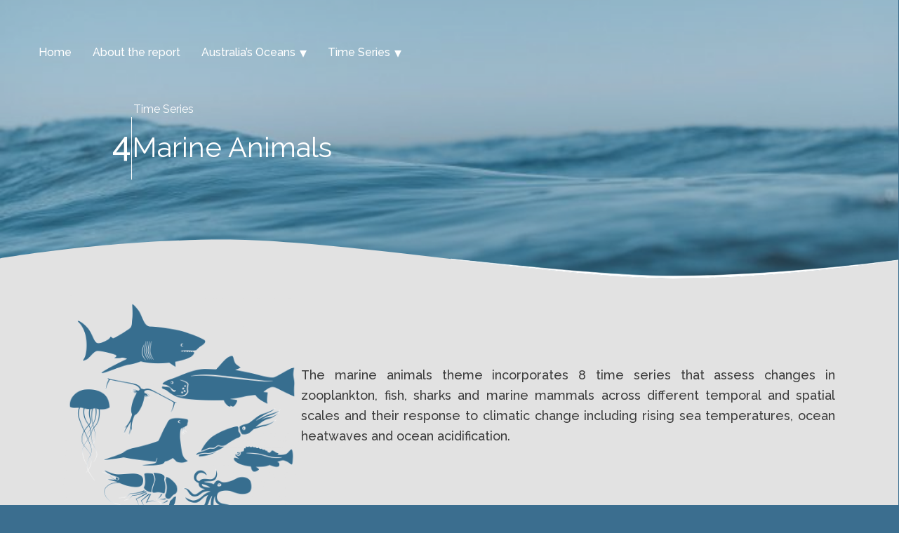

--- FILE ---
content_type: text/html; charset=UTF-8
request_url: https://www.imosoceanreport.org.au/time-series/animals/
body_size: 16043
content:
<!DOCTYPE html>
<html lang="en-US">
<head>
<meta charset="UTF-8" />
<meta name='viewport' content='width=device-width, initial-scale=1.0' />
<meta http-equiv='X-UA-Compatible' content='IE=edge' />
<link rel="profile" href="https://gmpg.org/xfn/11" />
<title>4. Marine animals &#8211; IMOS Ocean Report</title>
<meta name='robots' content='max-image-preview:large' />
<link rel='dns-prefetch' href='//fonts.googleapis.com' />
<link rel='dns-prefetch' href='//s.w.org' />
<link href='https://fonts.gstatic.com' crossorigin rel='preconnect' />
<link rel="alternate" type="application/rss+xml" title="IMOS Ocean Report &raquo; Feed" href="https://www.imosoceanreport.org.au/feed/" />
<link rel="alternate" type="application/rss+xml" title="IMOS Ocean Report &raquo; Comments Feed" href="https://www.imosoceanreport.org.au/comments/feed/" />
		<script>
			window._wpemojiSettings = {"baseUrl":"https:\/\/s.w.org\/images\/core\/emoji\/13.1.0\/72x72\/","ext":".png","svgUrl":"https:\/\/s.w.org\/images\/core\/emoji\/13.1.0\/svg\/","svgExt":".svg","source":{"concatemoji":"https:\/\/www.imosoceanreport.org.au\/wp-includes\/js\/wp-emoji-release.min.js?ver=b0477b5c2d67abd20e2ec66779c3fc3f"}};
			!function(e,a,t){var n,r,o,i=a.createElement("canvas"),p=i.getContext&&i.getContext("2d");function s(e,t){var a=String.fromCharCode;p.clearRect(0,0,i.width,i.height),p.fillText(a.apply(this,e),0,0);e=i.toDataURL();return p.clearRect(0,0,i.width,i.height),p.fillText(a.apply(this,t),0,0),e===i.toDataURL()}function c(e){var t=a.createElement("script");t.src=e,t.defer=t.type="text/javascript",a.getElementsByTagName("head")[0].appendChild(t)}for(o=Array("flag","emoji"),t.supports={everything:!0,everythingExceptFlag:!0},r=0;r<o.length;r++)t.supports[o[r]]=function(e){if(!p||!p.fillText)return!1;switch(p.textBaseline="top",p.font="600 32px Arial",e){case"flag":return s([127987,65039,8205,9895,65039],[127987,65039,8203,9895,65039])?!1:!s([55356,56826,55356,56819],[55356,56826,8203,55356,56819])&&!s([55356,57332,56128,56423,56128,56418,56128,56421,56128,56430,56128,56423,56128,56447],[55356,57332,8203,56128,56423,8203,56128,56418,8203,56128,56421,8203,56128,56430,8203,56128,56423,8203,56128,56447]);case"emoji":return!s([10084,65039,8205,55357,56613],[10084,65039,8203,55357,56613])}return!1}(o[r]),t.supports.everything=t.supports.everything&&t.supports[o[r]],"flag"!==o[r]&&(t.supports.everythingExceptFlag=t.supports.everythingExceptFlag&&t.supports[o[r]]);t.supports.everythingExceptFlag=t.supports.everythingExceptFlag&&!t.supports.flag,t.DOMReady=!1,t.readyCallback=function(){t.DOMReady=!0},t.supports.everything||(n=function(){t.readyCallback()},a.addEventListener?(a.addEventListener("DOMContentLoaded",n,!1),e.addEventListener("load",n,!1)):(e.attachEvent("onload",n),a.attachEvent("onreadystatechange",function(){"complete"===a.readyState&&t.readyCallback()})),(n=t.source||{}).concatemoji?c(n.concatemoji):n.wpemoji&&n.twemoji&&(c(n.twemoji),c(n.wpemoji)))}(window,document,window._wpemojiSettings);
		</script>
		<style>
img.wp-smiley,
img.emoji {
	display: inline !important;
	border: none !important;
	box-shadow: none !important;
	height: 1em !important;
	width: 1em !important;
	margin: 0 .07em !important;
	vertical-align: -0.1em !important;
	background: none !important;
	padding: 0 !important;
}
</style>
	<link rel='stylesheet' id='wp-block-library-css'  href='https://www.imosoceanreport.org.au/wp-includes/css/dist/block-library/style.min.css?ver=b0477b5c2d67abd20e2ec66779c3fc3f' media='all' />
<style id='wp-block-library-theme-inline-css'>
#start-resizable-editor-section{display:none}.wp-block-audio figcaption{color:#555;font-size:13px;text-align:center}.is-dark-theme .wp-block-audio figcaption{color:hsla(0,0%,100%,.65)}.wp-block-code{font-family:Menlo,Consolas,monaco,monospace;color:#1e1e1e;padding:.8em 1em;border:1px solid #ddd;border-radius:4px}.wp-block-embed figcaption{color:#555;font-size:13px;text-align:center}.is-dark-theme .wp-block-embed figcaption{color:hsla(0,0%,100%,.65)}.blocks-gallery-caption{color:#555;font-size:13px;text-align:center}.is-dark-theme .blocks-gallery-caption{color:hsla(0,0%,100%,.65)}.wp-block-image figcaption{color:#555;font-size:13px;text-align:center}.is-dark-theme .wp-block-image figcaption{color:hsla(0,0%,100%,.65)}.wp-block-pullquote{border-top:4px solid;border-bottom:4px solid;margin-bottom:1.75em;color:currentColor}.wp-block-pullquote__citation,.wp-block-pullquote cite,.wp-block-pullquote footer{color:currentColor;text-transform:uppercase;font-size:.8125em;font-style:normal}.wp-block-quote{border-left:.25em solid;margin:0 0 1.75em;padding-left:1em}.wp-block-quote cite,.wp-block-quote footer{color:currentColor;font-size:.8125em;position:relative;font-style:normal}.wp-block-quote.has-text-align-right{border-left:none;border-right:.25em solid;padding-left:0;padding-right:1em}.wp-block-quote.has-text-align-center{border:none;padding-left:0}.wp-block-quote.is-large,.wp-block-quote.is-style-large{border:none}.wp-block-search .wp-block-search__label{font-weight:700}.wp-block-group.has-background{padding:1.25em 2.375em;margin-top:0;margin-bottom:0}.wp-block-separator{border:none;border-bottom:2px solid;margin-left:auto;margin-right:auto;opacity:.4}.wp-block-separator:not(.is-style-wide):not(.is-style-dots){width:100px}.wp-block-separator.has-background:not(.is-style-dots){border-bottom:none;height:1px}.wp-block-separator.has-background:not(.is-style-wide):not(.is-style-dots){height:2px}.wp-block-table thead{border-bottom:3px solid}.wp-block-table tfoot{border-top:3px solid}.wp-block-table td,.wp-block-table th{padding:.5em;border:1px solid;word-break:normal}.wp-block-table figcaption{color:#555;font-size:13px;text-align:center}.is-dark-theme .wp-block-table figcaption{color:hsla(0,0%,100%,.65)}.wp-block-video figcaption{color:#555;font-size:13px;text-align:center}.is-dark-theme .wp-block-video figcaption{color:hsla(0,0%,100%,.65)}.wp-block-template-part.has-background{padding:1.25em 2.375em;margin-top:0;margin-bottom:0}#end-resizable-editor-section{display:none}
</style>
<link rel='stylesheet' id='fl-builder-layout-90-css'  href='https://www.imosoceanreport.org.au/wp-content/uploads/bb-plugin/cache/90-layout.css?ver=40d898ef9f5ee61e37f9ee8782f527b5' media='all' />
<link rel='stylesheet' id='lgc-unsemantic-grid-responsive-tablet-css'  href='https://www.imosoceanreport.org.au/wp-content/plugins/lightweight-grid-columns/css/unsemantic-grid-responsive-tablet.css?ver=1.0' media='all' />
<link rel='stylesheet' id='jquery-magnificpopup-css'  href='https://www.imosoceanreport.org.au/wp-content/plugins/bb-plugin/css/jquery.magnificpopup.css?ver=2.8.0.6' media='all' />
<link rel='stylesheet' id='bootstrap-css'  href='https://www.imosoceanreport.org.au/wp-content/themes/bb-theme/css/bootstrap.min.css?ver=1.7.14' media='all' />
<link rel='stylesheet' id='fl-automator-skin-css'  href='https://www.imosoceanreport.org.au/wp-content/uploads/bb-theme/skin-662f2d3f1ae89.css?ver=1.7.14' media='all' />
<link rel='stylesheet' id='pp-animate-css'  href='https://www.imosoceanreport.org.au/wp-content/plugins/bbpowerpack/assets/css/animate.min.css?ver=3.5.1' media='all' />
<link rel='stylesheet' id='fl-builder-google-fonts-8b06ad36349400e0dcf08e8a3692b174-css'  href='//fonts.googleapis.com/css?family=Raleway%3A400%2C700%2C300%2C500&#038;ver=b0477b5c2d67abd20e2ec66779c3fc3f' media='all' />
<script src='https://www.imosoceanreport.org.au/wp-includes/js/jquery/jquery.min.js?ver=3.6.0' id='jquery-core-js'></script>
<script src='https://www.imosoceanreport.org.au/wp-includes/js/jquery/jquery-migrate.min.js?ver=3.3.2' id='jquery-migrate-js'></script>
<script src='https://www.imosoceanreport.org.au/wp-content/plugins/responsive-menu-pro/public/js/noscroll.js' id='responsive-menu-pro-noscroll-js'></script>
<link rel="https://api.w.org/" href="https://www.imosoceanreport.org.au/wp-json/" /><link rel="alternate" type="application/json" href="https://www.imosoceanreport.org.au/wp-json/wp/v2/pages/90" /><link rel="EditURI" type="application/rsd+xml" title="RSD" href="https://www.imosoceanreport.org.au/xmlrpc.php?rsd" />
<link rel="wlwmanifest" type="application/wlwmanifest+xml" href="https://www.imosoceanreport.org.au/wp-includes/wlwmanifest.xml" /> 

<link rel="canonical" href="https://www.imosoceanreport.org.au/time-series/animals/" />
<link rel='shortlink' href='https://www.imosoceanreport.org.au/?p=90' />
<link rel="alternate" type="application/json+oembed" href="https://www.imosoceanreport.org.au/wp-json/oembed/1.0/embed?url=https%3A%2F%2Fwww.imosoceanreport.org.au%2Ftime-series%2Fanimals%2F" />
<link rel="alternate" type="text/xml+oembed" href="https://www.imosoceanreport.org.au/wp-json/oembed/1.0/embed?url=https%3A%2F%2Fwww.imosoceanreport.org.au%2Ftime-series%2Fanimals%2F&#038;format=xml" />
		<script>
			var bb_powerpack = {
				search_term: '',
				version: '2.40.0.2',
				getAjaxUrl: function() { return atob( 'aHR0cHM6Ly93d3cuaW1vc29jZWFucmVwb3J0Lm9yZy5hdS93cC1hZG1pbi9hZG1pbi1hamF4LnBocA==' ); },
				callback: function() {}
			};
		</script>
				<!--[if lt IE 9]>
			<link rel="stylesheet" href="https://www.imosoceanreport.org.au/wp-content/plugins/lightweight-grid-columns/css/ie.min.css" />
		<![endif]-->
	<script type="text/javascript">
(function(url){
	if(/(?:Chrome\/26\.0\.1410\.63 Safari\/537\.31|WordfenceTestMonBot)/.test(navigator.userAgent)){ return; }
	var addEvent = function(evt, handler) {
		if (window.addEventListener) {
			document.addEventListener(evt, handler, false);
		} else if (window.attachEvent) {
			document.attachEvent('on' + evt, handler);
		}
	};
	var removeEvent = function(evt, handler) {
		if (window.removeEventListener) {
			document.removeEventListener(evt, handler, false);
		} else if (window.detachEvent) {
			document.detachEvent('on' + evt, handler);
		}
	};
	var evts = 'contextmenu dblclick drag dragend dragenter dragleave dragover dragstart drop keydown keypress keyup mousedown mousemove mouseout mouseover mouseup mousewheel scroll'.split(' ');
	var logHuman = function() {
		if (window.wfLogHumanRan) { return; }
		window.wfLogHumanRan = true;
		var wfscr = document.createElement('script');
		wfscr.type = 'text/javascript';
		wfscr.async = true;
		wfscr.src = url + '&r=' + Math.random();
		(document.getElementsByTagName('head')[0]||document.getElementsByTagName('body')[0]).appendChild(wfscr);
		for (var i = 0; i < evts.length; i++) {
			removeEvent(evts[i], logHuman);
		}
	};
	for (var i = 0; i < evts.length; i++) {
		addEvent(evts[i], logHuman);
	}
})('//www.imosoceanreport.org.au/?wordfence_lh=1&hid=2C4A121270A2BD0263DEB090B3BC337C');
</script><style>button#responsive-menu-pro-button,
#responsive-menu-pro-container {
    display: none;
    -webkit-text-size-adjust: 100%;
}

#responsive-menu-pro-container {
    z-index: 99998;
}

@media screen and (max-width:600px) {

    #responsive-menu-pro-container {
        display: block;
        position: fixed;
        top: 0;
        bottom: 0;        padding-bottom: 5px;
        margin-bottom: -5px;
        outline: 1px solid transparent;
        overflow-y: auto;
        overflow-x: hidden;
    }

    #responsive-menu-pro-container .responsive-menu-pro-search-box {
        width: 100%;
        padding: 0 2%;
        border-radius: 2px;
        height: 50px;
        -webkit-appearance: none;
    }

    #responsive-menu-pro-container.push-left,
    #responsive-menu-pro-container.slide-left {
        transform: translateX(-100%);
        -ms-transform: translateX(-100%);
        -webkit-transform: translateX(-100%);
        -moz-transform: translateX(-100%);
    }

    .responsive-menu-pro-open #responsive-menu-pro-container.push-left,
    .responsive-menu-pro-open #responsive-menu-pro-container.slide-left {
        transform: translateX(0);
        -ms-transform: translateX(0);
        -webkit-transform: translateX(0);
        -moz-transform: translateX(0);
    }

    #responsive-menu-pro-container.push-top,
    #responsive-menu-pro-container.slide-top {
        transform: translateY(-100%);
        -ms-transform: translateY(-100%);
        -webkit-transform: translateY(-100%);
        -moz-transform: translateY(-100%);
    }

    .responsive-menu-pro-open #responsive-menu-pro-container.push-top,
    .responsive-menu-pro-open #responsive-menu-pro-container.slide-top {
        transform: translateY(0);
        -ms-transform: translateY(0);
        -webkit-transform: translateY(0);
        -moz-transform: translateY(0);
    }

    #responsive-menu-pro-container.push-right,
    #responsive-menu-pro-container.slide-right {
        transform: translateX(100%);
        -ms-transform: translateX(100%);
        -webkit-transform: translateX(100%);
        -moz-transform: translateX(100%);
    }

    .responsive-menu-pro-open #responsive-menu-pro-container.push-right,
    .responsive-menu-pro-open #responsive-menu-pro-container.slide-right {
        transform: translateX(0);
        -ms-transform: translateX(0);
        -webkit-transform: translateX(0);
        -moz-transform: translateX(0);
    }

    #responsive-menu-pro-container.push-bottom,
    #responsive-menu-pro-container.slide-bottom {
        transform: translateY(100%);
        -ms-transform: translateY(100%);
        -webkit-transform: translateY(100%);
        -moz-transform: translateY(100%);
    }

    .responsive-menu-pro-open #responsive-menu-pro-container.push-bottom,
    .responsive-menu-pro-open #responsive-menu-pro-container.slide-bottom {
        transform: translateY(0);
        -ms-transform: translateY(0);
        -webkit-transform: translateY(0);
        -moz-transform: translateY(0);
    }

    #responsive-menu-pro-container,
    #responsive-menu-pro-container:before,
    #responsive-menu-pro-container:after,
    #responsive-menu-pro-container *,
    #responsive-menu-pro-container *:before,
    #responsive-menu-pro-container *:after {
        box-sizing: border-box;
        margin: 0;
        padding: 0;
    }

    #responsive-menu-pro-container #responsive-menu-pro-search-box,
    #responsive-menu-pro-container #responsive-menu-pro-additional-content,
    #responsive-menu-pro-container #responsive-menu-pro-title {
        padding: 25px 5%;
    }

    #responsive-menu-pro-container #responsive-menu-pro,
    #responsive-menu-pro-container #responsive-menu-pro ul {
        width: 100%;
   }

    #responsive-menu-pro-container #responsive-menu-pro ul.responsive-menu-pro-submenu {
        display: none;
    }

    #responsive-menu-pro-container #responsive-menu-pro ul.responsive-menu-pro-submenu.responsive-menu-pro-submenu-open {
     display: block;
    }        #responsive-menu-pro-container #responsive-menu-pro ul.responsive-menu-pro-submenu-depth-1 a.responsive-menu-pro-item-link {
            padding-left:10%;
        }

        #responsive-menu-pro-container #responsive-menu-pro ul.responsive-menu-pro-submenu-depth-2 a.responsive-menu-pro-item-link {
            padding-left:15%;
        }

        #responsive-menu-pro-container #responsive-menu-pro ul.responsive-menu-pro-submenu-depth-3 a.responsive-menu-pro-item-link {
            padding-left:20%;
        }

        #responsive-menu-pro-container #responsive-menu-pro ul.responsive-menu-pro-submenu-depth-4 a.responsive-menu-pro-item-link {
            padding-left:25%;
        }

        #responsive-menu-pro-container #responsive-menu-pro ul.responsive-menu-pro-submenu-depth-5 a.responsive-menu-pro-item-link {
            padding-left:30%;
        }
    #responsive-menu-pro-container li.responsive-menu-pro-item {
        width: 100%;
        list-style: none;
    }

    #responsive-menu-pro-container li.responsive-menu-pro-item a {
        width: 100%;
        display: block;
        text-decoration: none;
        position: relative;
    }

    #responsive-menu-pro-container #responsive-menu-pro li.responsive-menu-pro-item a {            padding: 0 5%;    }

    #responsive-menu-pro-container .responsive-menu-pro-submenu li.responsive-menu-pro-item a {            padding: 0 5%;    }


    #responsive-menu-pro-container li.responsive-menu-pro-item a .glyphicon,
    #responsive-menu-pro-container li.responsive-menu-pro-item a .fab,
    #responsive-menu-pro-container li.responsive-menu-pro-item a .fas {
        margin-right: 15px;
    }

    #responsive-menu-pro-container li.responsive-menu-pro-item a .responsive-menu-pro-subarrow {
        position: absolute;
        top: 0;
        bottom: 0;
        text-align: center;
        overflow: hidden;
    }

    #responsive-menu-pro-container li.responsive-menu-pro-item a .responsive-menu-pro-subarrow .glyphicon,
    #responsive-menu-pro-container li.responsive-menu-pro-item a .responsive-menu-pro-subarrow .fab,
    #responsive-menu-pro-container li.responsive-menu-pro-item a .responsive-menu-pro-subarrow .fas {
        margin-right: 0;
    }

    button#responsive-menu-pro-button .responsive-menu-pro-button-icon-inactive {
        display: none;
    }

    button#responsive-menu-pro-button {
        z-index: 99999;
        display: none;
        overflow: hidden;
        outline: none;
    }

    button#responsive-menu-pro-button img {
        max-width: 100%;
    }

    .responsive-menu-pro-label {
        display: inline-block;
        font-weight: 600;
        margin: 0 5px;
        vertical-align: middle;
        pointer-events: none;
    }

    .responsive-menu-pro-accessible {
        display: inline-block;
    }

    .responsive-menu-pro-accessible .responsive-menu-pro-box {
        display: inline-block;
        vertical-align: middle;
    }

    .responsive-menu-pro-label.responsive-menu-pro-label-top,
    .responsive-menu-pro-label.responsive-menu-pro-label-bottom {
        display: block;
        margin: 0 auto;
    }

    button#responsive-menu-pro-button {
        padding: 0 0;
        display: inline-block;
        cursor: pointer;
        transition-property: opacity, filter;
        transition-duration: 0.15s;
        transition-timing-function: linear;
        font: inherit;
        color: inherit;
        text-transform: none;
        background-color: transparent;
        border: 0;
        margin: 0;
    }

    .responsive-menu-pro-box {
        width:25px;
        height:19px;
        display: inline-block;
        position: relative;
    }

    .responsive-menu-pro-inner {
        display: block;
        top: 50%;
        margin-top:-1.5px;
    }

    .responsive-menu-pro-inner,
    .responsive-menu-pro-inner::before,
    .responsive-menu-pro-inner::after {
        width:25px;
        height:3px;
        background-color:#ffffff;
        border-radius: 4px;
        position: absolute;
        transition-property: transform;
        transition-duration: 0.15s;
        transition-timing-function: ease;
    }

    .responsive-menu-pro-open .responsive-menu-pro-inner,
    .responsive-menu-pro-open .responsive-menu-pro-inner::before,
    .responsive-menu-pro-open .responsive-menu-pro-inner::after {
        background-color:#ffffff;
    }

    button#responsive-menu-pro-button:hover .responsive-menu-pro-inner,
    button#responsive-menu-pro-button:hover .responsive-menu-pro-inner::before,
    button#responsive-menu-pro-button:hover .responsive-menu-pro-inner::after,
    button#responsive-menu-pro-button:hover .responsive-menu-pro-open .responsive-menu-pro-inner,
    button#responsive-menu-pro-button:hover .responsive-menu-pro-open .responsive-menu-pro-inner::before,
    button#responsive-menu-pro-button:hover .responsive-menu-pro-open .responsive-menu-pro-inner::after,
    button#responsive-menu-pro-button:focus .responsive-menu-pro-inner,
    button#responsive-menu-pro-button:focus .responsive-menu-pro-inner::before,
    button#responsive-menu-pro-button:focus .responsive-menu-pro-inner::after,
    button#responsive-menu-pro-button:focus .responsive-menu-pro-open .responsive-menu-pro-inner,
    button#responsive-menu-pro-button:focus .responsive-menu-pro-open .responsive-menu-pro-inner::before,
    button#responsive-menu-pro-button:focus .responsive-menu-pro-open .responsive-menu-pro-inner::after {
        background-color:#ffffff;
    }

    .responsive-menu-pro-inner::before,
    .responsive-menu-pro-inner::after {
        content: "";
        display: block;
    }

    .responsive-menu-pro-inner::before {
        top:-8px;
    }

    .responsive-menu-pro-inner::after {
        bottom:-8px;
    }.responsive-menu-pro-boring .responsive-menu-pro-inner,
.responsive-menu-pro-boring .responsive-menu-pro-inner::before,
.responsive-menu-pro-boring .responsive-menu-pro-inner::after {
    transition-property: none;
}

.responsive-menu-pro-boring.is-active .responsive-menu-pro-inner {
    transform: rotate(45deg);
}

.responsive-menu-pro-boring.is-active .responsive-menu-pro-inner::before {
    top: 0;
    opacity: 0;
}

.responsive-menu-pro-boring.is-active .responsive-menu-pro-inner::after {
    bottom: 0;
    transform: rotate(-90deg);
}
    button#responsive-menu-pro-button {
        width:55px;
        height:55px;
        position:fixed;
        top:40px;left:40px;
        display: inline-block;
        transition: transform 0.5s, background-color 0.5s;           background:#000000;    }        .responsive-menu-pro-open button#responsive-menu-pro-button:hover,
        .responsive-menu-pro-open button#responsive-menu-pro-button:focus,
        button#responsive-menu-pro-button:hover,
        button#responsive-menu-pro-button:focus {
            background:#000000;
         }        .responsive-menu-pro-open button#responsive-menu-pro-button {
            background:#000000;
         }
    button#responsive-menu-pro-button .responsive-menu-pro-box {
        color:#ffffff;
        pointer-events: none;
    }

    .responsive-menu-pro-open button#responsive-menu-pro-button .responsive-menu-pro-box {
        color:#ffffff;
    }

    .responsive-menu-pro-label {
        color:#ffffff;
        font-size:14px;
        line-height:13px;        pointer-events: none;
    }

    .responsive-menu-pro-label .responsive-menu-pro-button-text-open {
        display: none;
    }        html.responsive-menu-pro-open {
            cursor: pointer;
        }

        html.responsive-menu-pro-open #responsive-menu-pro-container {
            cursor: initial;
        }
    .responsive-menu-pro-fade-top #responsive-menu-pro-container,
    .responsive-menu-pro-fade-left #responsive-menu-pro-container,
    .responsive-menu-pro-fade-right #responsive-menu-pro-container,
    .responsive-menu-pro-fade-bottom #responsive-menu-pro-container {
        display: none;
    }
        #responsive-menu-pro-mask {
            position: fixed;
            z-index: 99997;
            top: 0;
            left: 0;
            overflow: hidden;
            width: 100%;
            height: 100%;
            visibility:hidden;
            opacity:0;
            background-color: rgba(0, 0, 0, 0);
            transition: all 0.5s;
        }

        .responsive-menu-pro-open #responsive-menu-pro-mask {
            visibility:visible;
            opacity:1;
            background-color:rgba(0, 0, 0, 0.7);

            transition:visibility 0.5s linear,opacity 0.5s linear;
        }
    #responsive-menu-pro-container {
        width:80%;left: 0;        transition: transform 0.5s;
        text-align:left;            font-family:'raleway';    }

    #responsive-menu-pro-container #responsive-menu-pro-wrapper {
        background:rgba(59, 110, 143, 1);
    }

    #responsive-menu-pro-container #responsive-menu-pro-additional-content {
        color:#ffffff;
    }

    #responsive-menu-pro-container .responsive-menu-pro-search-box {
        background:#ffffff;
        border: 2px solid #dadada;
        color:#333333;
    }

    #responsive-menu-pro-container .responsive-menu-pro-search-box:-ms-input-placeholder {
        color:#c7c7cd;
    }

    #responsive-menu-pro-container .responsive-menu-pro-search-box::-webkit-input-placeholder {
        color:#c7c7cd;
    }

    #responsive-menu-pro-container .responsive-menu-pro-search-box:-moz-placeholder {
        color:#c7c7cd;
        opacity: 1;
    }

    #responsive-menu-pro-container .responsive-menu-pro-search-box::-moz-placeholder {
        color:#c7c7cd;
        opacity: 1;
    }

    #responsive-menu-pro-container .responsive-menu-pro-item-link,
    #responsive-menu-pro-container #responsive-menu-pro-title,
    #responsive-menu-pro-container .responsive-menu-pro-subarrow {
        transition: background-color 0.5s,
                    border-color 0.5s,
                    color 0.5s;
    }

    #responsive-menu-pro-container #responsive-menu-pro-title {
        background-color:#212121;
        color:#ffffff;
        font-size:13px;
        text-align:left;
    }

    #responsive-menu-pro-container #responsive-menu-pro-title a {
        color:#ffffff;
        font-size:13px;
        text-decoration: none;
    }

    #responsive-menu-pro-container #responsive-menu-pro-title a:hover {
        color:#ffffff;
    }

    #responsive-menu-pro-container #responsive-menu-pro-title:hover {
        background-color:#212121;
        color:#ffffff;
    }

    #responsive-menu-pro-container #responsive-menu-pro-title:hover a {
        color:#ffffff;
    }

    #responsive-menu-pro-container #responsive-menu-pro-title #responsive-menu-pro-title-image {
        display: inline-block;
        vertical-align: middle;
        max-width: 100%;
        margin-bottom: 15px;
    }

    #responsive-menu-pro-container #responsive-menu-pro-title #responsive-menu-pro-title-image img {        max-width: 100%;
    }

    #responsive-menu-pro-container #responsive-menu-pro > li.responsive-menu-pro-item:first-child > a {
        border-top:1px solid #212121;
    }

    #responsive-menu-pro-container #responsive-menu-pro li.responsive-menu-pro-item .responsive-menu-pro-item-link {
        font-size:16px;
    }

    #responsive-menu-pro-container #responsive-menu-pro li.responsive-menu-pro-item a {
        line-height:40px;
        border-bottom:1px solid #212121;
        color:#ffffff;
        background-color:rgba(59, 110, 143, 1);            height:40px;    }

    #responsive-menu-pro-container #responsive-menu-pro li.responsive-menu-pro-item a:hover,
    #responsive-menu-pro-container #responsive-menu-pro li.responsive-menu-pro-item a:focus {
        color:#ffffff;
        background-color:rgba(57, 109, 143, 0.82);
        border-color:#212121;
    }

    #responsive-menu-pro-container #responsive-menu-pro li.responsive-menu-pro-item a:hover .responsive-menu-pro-subarrow,
    #responsive-menu-pro-container #responsive-menu-pro li.responsive-menu-pro-item a:focus .responsive-menu-pro-subarrow  {
        color:#ffffff;
        border-color:#3f3f3f;
        background-color:#3f3f3f;
    }

    #responsive-menu-pro-container #responsive-menu-pro li.responsive-menu-pro-item a:hover .responsive-menu-pro-subarrow.responsive-menu-pro-subarrow-active,
    #responsive-menu-pro-container #responsive-menu-pro li.responsive-menu-pro-item a:focus .responsive-menu-pro-subarrow.responsive-menu-pro-subarrow-active {
        color:#ffffff;
        border-color:#3f3f3f;
        background-color:#3f3f3f;
    }

    #responsive-menu-pro-container #responsive-menu-pro li.responsive-menu-pro-item a .responsive-menu-pro-subarrow {right: 0;
        height:39px;
        line-height:39px;
        width:40px;
        color:#ffffff;        border-left:1px solid #212121;        background-color:#212121;
    }

    #responsive-menu-pro-container #responsive-menu-pro li.responsive-menu-pro-item a .responsive-menu-pro-subarrow.responsive-menu-pro-subarrow-active {
        color:#ffffff;
        border-color:#212121;
        background-color:#212121;
    }

    #responsive-menu-pro-container #responsive-menu-pro li.responsive-menu-pro-item a .responsive-menu-pro-subarrow.responsive-menu-pro-subarrow-active:hover,
    #responsive-menu-pro-container #responsive-menu-pro li.responsive-menu-pro-item a .responsive-menu-pro-subarrow.responsive-menu-pro-subarrow-active:focus  {
        color:#ffffff;
        border-color:#3f3f3f;
        background-color:#3f3f3f;
    }

    #responsive-menu-pro-container #responsive-menu-pro li.responsive-menu-pro-item a .responsive-menu-pro-subarrow:hover,
    #responsive-menu-pro-container #responsive-menu-pro li.responsive-menu-pro-item a .responsive-menu-pro-subarrow:focus {
        color:#ffffff;
        border-color:#3f3f3f;
        background-color:#3f3f3f;
    }

    #responsive-menu-pro-container #responsive-menu-pro li.responsive-menu-pro-item.responsive-menu-pro-current-item > .responsive-menu-pro-item-link {
        background-color:#212121;
        color:#ffffff;
        border-color:#212121;
    }

    #responsive-menu-pro-container #responsive-menu-pro li.responsive-menu-pro-item.responsive-menu-pro-current-item > .responsive-menu-pro-item-link:hover {
        background-color:#3f3f3f;
        color:#ffffff;
        border-color:#3f3f3f;
    }        #responsive-menu-pro-container #responsive-menu-pro ul.responsive-menu-pro-submenu li.responsive-menu-pro-item .responsive-menu-pro-item-link {            font-size:13px;
            text-align:left;
        }

        #responsive-menu-pro-container #responsive-menu-pro ul.responsive-menu-pro-submenu li.responsive-menu-pro-item a {                height:40px;            line-height:40px;
            border-bottom:1px solid #212121;
            color:#ffffff;
            background-color:#212121;
        }

        #responsive-menu-pro-container #responsive-menu-pro ul.responsive-menu-pro-submenu li.responsive-menu-pro-item a:hover,
        #responsive-menu-pro-container #responsive-menu-pro ul.responsive-menu-pro-submenu li.responsive-menu-pro-item a:focus {
            color:#ffffff;
            background-color:#3f3f3f;
            border-color:#212121;
        }

        #responsive-menu-pro-container #responsive-menu-pro ul.responsive-menu-pro-submenu li.responsive-menu-pro-item a:hover .responsive-menu-pro-subarrow {
            color:#ffffff;
            border-color:#3f3f3f;
            background-color:#3f3f3f;
        }

        #responsive-menu-pro-container #responsive-menu-pro ul.responsive-menu-pro-submenu li.responsive-menu-pro-item a:hover .responsive-menu-pro-subarrow.responsive-menu-pro-subarrow-active {
            color:#ffffff;
            border-color:#3f3f3f;
            background-color:#3f3f3f;
        }

        #responsive-menu-pro-container #responsive-menu-pro ul.responsive-menu-pro-submenu li.responsive-menu-pro-item a .responsive-menu-pro-subarrow {                left:unset;
                right:0;           
            height:39px;
            line-height:39px;
            width:40px;
            color:#ffffff;                border-left:1px solid #212121;
                border-right:unset;
            
            background-color:#212121;
        }

        #responsive-menu-pro-container #responsive-menu-pro ul.responsive-menu-pro-submenu li.responsive-menu-pro-item a .responsive-menu-pro-subarrow.responsive-menu-pro-subarrow-active {
            color:#ffffff;
            border-color:#212121;
            background-color:#212121;
        }

        #responsive-menu-pro-container #responsive-menu-pro ul.responsive-menu-pro-submenu li.responsive-menu-pro-item a .responsive-menu-pro-subarrow.responsive-menu-pro-subarrow-active:hover {
            color:#ffffff;
            border-color:#3f3f3f;
            background-color:#3f3f3f;
        }

        #responsive-menu-pro-container #responsive-menu-pro ul.responsive-menu-pro-submenu li.responsive-menu-pro-item a .responsive-menu-pro-subarrow:hover {
            color:#ffffff;
            border-color:#3f3f3f;
            background-color:#3f3f3f;
        }

        #responsive-menu-pro-container #responsive-menu-pro ul.responsive-menu-pro-submenu li.responsive-menu-pro-item.responsive-menu-pro-current-item > .responsive-menu-pro-item-link {
            background-color:#212121;
            color:#ffffff;
            border-color:#212121;
        }

        #responsive-menu-pro-container #responsive-menu-pro ul.responsive-menu-pro-submenu li.responsive-menu-pro-item.responsive-menu-pro-current-item > .responsive-menu-pro-item-link:hover {
            background-color:#3f3f3f;
            color:#ffffff;
            border-color:#3f3f3f;
        }
}#responsive-menu-pro-container.responsive-menu-pro-no-transition {
    transition: none;
}#responsive-menu-pro .responsive-menu-pro-desktop-menu-image,
#responsive-menu-pro .responsive-menu-pro-desktop-menu-text {
    display: none;
}

@media screen and (min-width:601px) {
    #responsive-menu-pro .responsive-menu-pro-desktop-menu-col-1,
    #responsive-menu-pro .responsive-menu-pro-desktop-menu-col-2,
    #responsive-menu-pro .responsive-menu-pro-desktop-menu-col-3,
    #responsive-menu-pro .responsive-menu-pro-desktop-menu-col-4,
    #responsive-menu-pro .responsive-menu-pro-desktop-menu-col-5,
    #responsive-menu-pro .responsive-menu-pro-desktop-menu-col-6,
    #responsive-menu-pro .responsive-menu-pro-desktop-menu-col-7,
    #responsive-menu-pro .responsive-menu-pro-desktop-menu-col-8,
    #responsive-menu-pro .responsive-menu-pro-desktop-menu-col-9,
    #responsive-menu-pro .responsive-menu-pro-desktop-menu-col-10,
    #responsive-menu-pro .responsive-menu-pro-desktop-menu-col-11,
    #responsive-menu-pro .responsive-menu-pro-desktop-menu-col-12 {        min-height: 1px;
    }

    #responsive-menu-pro .responsive-menu-pro-desktop-menu-col-12 {
        width: 100%;
    }
    #responsive-menu-pro .responsive-menu-pro-desktop-menu-col-11 {
        width: 91.66666667%;
    }
    #responsive-menu-pro .responsive-menu-pro-desktop-menu-col-10 {
        width: 83.33333333%;
    }
    #responsive-menu-pro .responsive-menu-pro-desktop-menu-col-9 {
        width: 75%;
    }
    #responsive-menu-pro .responsive-menu-pro-desktop-menu-col-8 {
        width: 66.66666667%;
    }
    #responsive-menu-pro .responsive-menu-pro-desktop-menu-col-7 {
        width: 58.33333333%;
    }
    #responsive-menu-pro .responsive-menu-pro-desktop-menu-col-6 {
        width: 50%;
    }
    #responsive-menu-pro .responsive-menu-pro-desktop-menu-col-5 {
        width: 41.66666667%;
    }
    #responsive-menu-pro .responsive-menu-pro-desktop-menu-col-4 {
        width: 33.33333333%;
    }
    #responsive-menu-pro .responsive-menu-pro-desktop-menu-col-3 {
        width: 25%;
    }
    #responsive-menu-pro .responsive-menu-pro-desktop-menu-col-2 {
        width: 16.66666667%;
    }
    #responsive-menu-pro .responsive-menu-pro-desktop-menu-col-1 {
        width: 8.33333333%;
    }

    #responsive-menu-pro .responsive-menu-pro-desktop-menu-image {
        max-width: 100%;
    }    #responsive-menu-pro-container div {
        display: none;
    }

    #responsive-menu-pro .responsive-menu-pro-desktop-menu-image,
    #responsive-menu-pro .responsive-menu-pro-desktop-menu-text,
    #responsive-menu-pro-container #responsive-menu-pro-wrapper,
    #responsive-menu-pro-container #responsive-menu-pro,
    #responsive-menu-pro-container {
        display: block;
    }

    #responsive-menu-pro {
        list-style-type: none;
        position: relative;
        margin: 0;
    }

    #responsive-menu-pro li .responsive-menu-pro-desktop-menu-text {
        white-space: normal;
    }

    #responsive-menu-pro li {
        box-sizing: border-box;
        display: inline-block;
        white-space: nowrap;
        margin: 0;
        vertical-align: top;
        text-align: left;
    }

    #responsive-menu-pro li a {
        height:100px;
        line-height:150px;
        color:rgba(255, 255, 255, 1);
        background:rgba(56, 108, 143, 0);
        text-decoration: none;
        transition: color 0.5s, background 0.5s;
        display: block;
        padding: 0 15px;
        font-size:16px;            font-family: 'raleway';    }

    #responsive-menu-pro li a .glyphicon,
    #responsive-menu-pro li a .fab,
    #responsive-menu-pro li a .fas {
        margin-right: 5px;
    }

    #responsive-menu-pro li a:hover,
    #responsive-menu-pro li a:focus {
        color:rgba(59, 110, 143, 1);
        background:#ffffff;
    }

    #responsive-menu-pro li .responsive-menu-pro-submenu {
        display: none;
        position: absolute;
        margin: 0;
        top:100px;
        padding-left: 0;
        margin-left: 0;
    }

    #responsive-menu-pro li .responsive-menu-pro-submenu:not(.responsive-menu-pro-desktop-menu-container) li {
        display: block;
        width: 100%;
        position: relative;
    }

    #responsive-menu-pro li .responsive-menu-pro-submenu li a {
        background:#ffffff;
        color:rgba(59, 110, 143, 1);
        font-size:14px;            height: auto;        line-height:40px;    }

    #responsive-menu-pro li .responsive-menu-pro-submenu li a:hover,
    #responsive-menu-pro li .responsive-menu-pro-submenu li a:focus {
        color:rgba(255, 255, 255, 1);
        background:rgba(59, 110, 143, 1);
    }

    #responsive-menu-pro li .responsive-menu-pro-submenu li a .responsive-menu-pro-desktop-menu-text {
        line-height:14px;
    }

    #responsive-menu-pro li .responsive-menu-pro-submenu li .responsive-menu-pro-submenu {
        top: 0;
        left: 100%;
    }

    #responsive-menu-pro li .responsive-menu-pro-submenu.responsive-menu-pro-desktop-menu-container {
        left: 0;
        width: 100%;
        right: 0;
    }        #responsive-menu-pro li:hover > .responsive-menu-pro-submenu {
            display: block;
            animation: 0ms;        }
    #responsive-menu-pro .responsive-menu-pro-submenu-animate-on {
        animation: 0ms;    }    #responsive-menu-pro .responsive-menu-pro-item-has-children a:after {
        content: "▾";
        font-size: 20px;
        margin: 0 0 0 6px;
        vertical-align: top;
        transform: rotate(0);
    }

    #responsive-menu-pro .responsive-menu-pro-item-has-children ul:not(.responsive-menu-pro-desktop-menu-container) a:after {
        content: '▸';
    }

    #responsive-menu-pro .responsive-menu-pro-item-has-children ul.responsive-menu-pro-desktop-menu-container li a:after,
    #responsive-menu-pro .responsive-menu-pro-item-has-children ul:not(.responsive-menu-pro-desktop-menu-container) li:not(.responsive-menu-pro-item-has-children) a:after {
        content: '';
    }    #responsive-menu-pro li .responsive-menu-pro-submenu.responsive-menu-pro-desktop-menu-container ul.responsive-menu-pro-submenu-depth-2,
    #responsive-menu-pro li .responsive-menu-pro-submenu.responsive-menu-pro-desktop-menu-container ul.responsive-menu-pro-submenu-depth-3,
    #responsive-menu-pro li .responsive-menu-pro-submenu.responsive-menu-pro-desktop-menu-container ul.responsive-menu-pro-submenu-depth-4 {
        display: block;
        position: relative;
        left: auto;
        top: auto;
    }

    #responsive-menu-pro-container {
        position:absolute;
        top: 0;left: 0;    }
        #responsive-menu-pro-container #responsive-menu-pro-item-212 .responsive-menu-pro-submenu-depth-1 {        }        #responsive-menu-pro li#responsive-menu-pro-item-212 li a {        }
        #responsive-menu-pro-container #responsive-menu-pro-item-97 .responsive-menu-pro-submenu-depth-1 {        }        #responsive-menu-pro li#responsive-menu-pro-item-97 li a {        }
        #responsive-menu-pro-container #responsive-menu-pro-item-1182 .responsive-menu-pro-submenu-depth-1 {        }        #responsive-menu-pro li#responsive-menu-pro-item-1182 li a {        }
        #responsive-menu-pro-container #responsive-menu-pro-item-1385 .responsive-menu-pro-submenu-depth-1 {        }        #responsive-menu-pro li#responsive-menu-pro-item-1385 li a {        }
        #responsive-menu-pro-container #responsive-menu-pro-item-1175 .responsive-menu-pro-submenu-depth-1 {        }        #responsive-menu-pro li#responsive-menu-pro-item-1175 li a {        }            #responsive-menu-pro-container #responsive-menu-pro-item-235 .responsive-menu-pro-desktop-menu-container {                    background-color:rgba(255, 255, 255, 0.8);            }
        #responsive-menu-pro-container #responsive-menu-pro-item-235 .responsive-menu-pro-submenu-depth-1 {        }        #responsive-menu-pro li#responsive-menu-pro-item-235 li a {        }
        #responsive-menu-pro-container #responsive-menu-pro-item-96 .responsive-menu-pro-submenu-depth-1 {        }        #responsive-menu-pro li#responsive-menu-pro-item-96 li a {        }
        #responsive-menu-pro-container #responsive-menu-pro-item-882 .responsive-menu-pro-submenu-depth-1 {        }        #responsive-menu-pro li#responsive-menu-pro-item-882 li a {        }
        #responsive-menu-pro-container #responsive-menu-pro-item-693 .responsive-menu-pro-submenu-depth-1 {        }        #responsive-menu-pro li#responsive-menu-pro-item-693 li a {        }
        #responsive-menu-pro-container #responsive-menu-pro-item-865 .responsive-menu-pro-submenu-depth-1 {        }        #responsive-menu-pro li#responsive-menu-pro-item-865 li a {        }
        #responsive-menu-pro-container #responsive-menu-pro-item-769 .responsive-menu-pro-submenu-depth-1 {        }        #responsive-menu-pro li#responsive-menu-pro-item-769 li a {        }
        #responsive-menu-pro-container #responsive-menu-pro-item-841 .responsive-menu-pro-submenu-depth-1 {        }        #responsive-menu-pro li#responsive-menu-pro-item-841 li a {        }
        #responsive-menu-pro-container #responsive-menu-pro-item-669 .responsive-menu-pro-submenu-depth-1 {        }        #responsive-menu-pro li#responsive-menu-pro-item-669 li a {        }
        #responsive-menu-pro-container #responsive-menu-pro-item-95 .responsive-menu-pro-submenu-depth-1 {        }        #responsive-menu-pro li#responsive-menu-pro-item-95 li a {        }
        #responsive-menu-pro-container #responsive-menu-pro-item-932 .responsive-menu-pro-submenu-depth-1 {        }        #responsive-menu-pro li#responsive-menu-pro-item-932 li a {        }
        #responsive-menu-pro-container #responsive-menu-pro-item-1044 .responsive-menu-pro-submenu-depth-1 {        }        #responsive-menu-pro li#responsive-menu-pro-item-1044 li a {        }
        #responsive-menu-pro-container #responsive-menu-pro-item-724 .responsive-menu-pro-submenu-depth-1 {        }        #responsive-menu-pro li#responsive-menu-pro-item-724 li a {        }
        #responsive-menu-pro-container #responsive-menu-pro-item-896 .responsive-menu-pro-submenu-depth-1 {        }        #responsive-menu-pro li#responsive-menu-pro-item-896 li a {        }
        #responsive-menu-pro-container #responsive-menu-pro-item-972 .responsive-menu-pro-submenu-depth-1 {        }        #responsive-menu-pro li#responsive-menu-pro-item-972 li a {        }
        #responsive-menu-pro-container #responsive-menu-pro-item-579 .responsive-menu-pro-submenu-depth-1 {        }        #responsive-menu-pro li#responsive-menu-pro-item-579 li a {        }
        #responsive-menu-pro-container #responsive-menu-pro-item-814 .responsive-menu-pro-submenu-depth-1 {        }        #responsive-menu-pro li#responsive-menu-pro-item-814 li a {        }
        #responsive-menu-pro-container #responsive-menu-pro-item-94 .responsive-menu-pro-submenu-depth-1 {        }        #responsive-menu-pro li#responsive-menu-pro-item-94 li a {        }
        #responsive-menu-pro-container #responsive-menu-pro-item-1067 .responsive-menu-pro-submenu-depth-1 {        }        #responsive-menu-pro li#responsive-menu-pro-item-1067 li a {        }
        #responsive-menu-pro-container #responsive-menu-pro-item-545 .responsive-menu-pro-submenu-depth-1 {        }        #responsive-menu-pro li#responsive-menu-pro-item-545 li a {        }
        #responsive-menu-pro-container #responsive-menu-pro-item-610 .responsive-menu-pro-submenu-depth-1 {        }        #responsive-menu-pro li#responsive-menu-pro-item-610 li a {        }
        #responsive-menu-pro-container #responsive-menu-pro-item-1028 .responsive-menu-pro-submenu-depth-1 {        }        #responsive-menu-pro li#responsive-menu-pro-item-1028 li a {        }
        #responsive-menu-pro-container #responsive-menu-pro-item-954 .responsive-menu-pro-submenu-depth-1 {        }        #responsive-menu-pro li#responsive-menu-pro-item-954 li a {        }
        #responsive-menu-pro-container #responsive-menu-pro-item-520 .responsive-menu-pro-submenu-depth-1 {        }        #responsive-menu-pro li#responsive-menu-pro-item-520 li a {        }
        #responsive-menu-pro-container #responsive-menu-pro-item-93 .responsive-menu-pro-submenu-depth-1 {        }        #responsive-menu-pro li#responsive-menu-pro-item-93 li a {        }
        #responsive-menu-pro-container #responsive-menu-pro-item-422 .responsive-menu-pro-submenu-depth-1 {        }        #responsive-menu-pro li#responsive-menu-pro-item-422 li a {        }
        #responsive-menu-pro-container #responsive-menu-pro-item-464 .responsive-menu-pro-submenu-depth-1 {        }        #responsive-menu-pro li#responsive-menu-pro-item-464 li a {        }
        #responsive-menu-pro-container #responsive-menu-pro-item-746 .responsive-menu-pro-submenu-depth-1 {        }        #responsive-menu-pro li#responsive-menu-pro-item-746 li a {        }
        #responsive-menu-pro-container #responsive-menu-pro-item-1010 .responsive-menu-pro-submenu-depth-1 {        }        #responsive-menu-pro li#responsive-menu-pro-item-1010 li a {        }
        #responsive-menu-pro-container #responsive-menu-pro-item-991 .responsive-menu-pro-submenu-depth-1 {        }        #responsive-menu-pro li#responsive-menu-pro-item-991 li a {        }
        #responsive-menu-pro-container #responsive-menu-pro-item-552 .responsive-menu-pro-submenu-depth-1 {        }        #responsive-menu-pro li#responsive-menu-pro-item-552 li a {        }
        #responsive-menu-pro-container #responsive-menu-pro-item-649 .responsive-menu-pro-submenu-depth-1 {        }        #responsive-menu-pro li#responsive-menu-pro-item-649 li a {        }
        #responsive-menu-pro-container #responsive-menu-pro-item-785 .responsive-menu-pro-submenu-depth-1 {        }        #responsive-menu-pro li#responsive-menu-pro-item-785 li a {        }
    #responsive-menu-pro .responsive-menu-pro-desktop-menu-text {
        padding: 0 15px;
    }        #responsive-menu-pro-container .responsive-menu-pro-desktop-menu-container #responsive-menu-pro-item-212 {        }        #responsive-menu-pro-container .responsive-menu-pro-desktop-menu-container #responsive-menu-pro-item-97 {        }        #responsive-menu-pro-container .responsive-menu-pro-desktop-menu-container #responsive-menu-pro-item-1182 {        }        #responsive-menu-pro-container .responsive-menu-pro-desktop-menu-container #responsive-menu-pro-item-1385 {        }        #responsive-menu-pro-container .responsive-menu-pro-desktop-menu-container #responsive-menu-pro-item-1175 {        }        #responsive-menu-pro-container .responsive-menu-pro-desktop-menu-container #responsive-menu-pro-item-235 {        }        #responsive-menu-pro-container .responsive-menu-pro-desktop-menu-container #responsive-menu-pro-item-96 {        }        #responsive-menu-pro-container .responsive-menu-pro-desktop-menu-container #responsive-menu-pro-item-882 {        }        #responsive-menu-pro-container .responsive-menu-pro-desktop-menu-container #responsive-menu-pro-item-693 {        }        #responsive-menu-pro-container .responsive-menu-pro-desktop-menu-container #responsive-menu-pro-item-865 {        }        #responsive-menu-pro-container .responsive-menu-pro-desktop-menu-container #responsive-menu-pro-item-769 {        }        #responsive-menu-pro-container .responsive-menu-pro-desktop-menu-container #responsive-menu-pro-item-841 {        }        #responsive-menu-pro-container .responsive-menu-pro-desktop-menu-container #responsive-menu-pro-item-669 {        }        #responsive-menu-pro-container .responsive-menu-pro-desktop-menu-container #responsive-menu-pro-item-95 {        }        #responsive-menu-pro-container .responsive-menu-pro-desktop-menu-container #responsive-menu-pro-item-932 {        }        #responsive-menu-pro-container .responsive-menu-pro-desktop-menu-container #responsive-menu-pro-item-1044 {        }        #responsive-menu-pro-container .responsive-menu-pro-desktop-menu-container #responsive-menu-pro-item-724 {        }        #responsive-menu-pro-container .responsive-menu-pro-desktop-menu-container #responsive-menu-pro-item-896 {        }        #responsive-menu-pro-container .responsive-menu-pro-desktop-menu-container #responsive-menu-pro-item-972 {        }        #responsive-menu-pro-container .responsive-menu-pro-desktop-menu-container #responsive-menu-pro-item-579 {        }        #responsive-menu-pro-container .responsive-menu-pro-desktop-menu-container #responsive-menu-pro-item-814 {        }        #responsive-menu-pro-container .responsive-menu-pro-desktop-menu-container #responsive-menu-pro-item-94 {        }        #responsive-menu-pro-container .responsive-menu-pro-desktop-menu-container #responsive-menu-pro-item-1067 {        }        #responsive-menu-pro-container .responsive-menu-pro-desktop-menu-container #responsive-menu-pro-item-545 {        }        #responsive-menu-pro-container .responsive-menu-pro-desktop-menu-container #responsive-menu-pro-item-610 {        }        #responsive-menu-pro-container .responsive-menu-pro-desktop-menu-container #responsive-menu-pro-item-1028 {        }        #responsive-menu-pro-container .responsive-menu-pro-desktop-menu-container #responsive-menu-pro-item-954 {        }        #responsive-menu-pro-container .responsive-menu-pro-desktop-menu-container #responsive-menu-pro-item-520 {        }        #responsive-menu-pro-container .responsive-menu-pro-desktop-menu-container #responsive-menu-pro-item-93 {        }        #responsive-menu-pro-container .responsive-menu-pro-desktop-menu-container #responsive-menu-pro-item-422 {        }        #responsive-menu-pro-container .responsive-menu-pro-desktop-menu-container #responsive-menu-pro-item-464 {        }        #responsive-menu-pro-container .responsive-menu-pro-desktop-menu-container #responsive-menu-pro-item-746 {        }        #responsive-menu-pro-container .responsive-menu-pro-desktop-menu-container #responsive-menu-pro-item-1010 {        }        #responsive-menu-pro-container .responsive-menu-pro-desktop-menu-container #responsive-menu-pro-item-991 {        }        #responsive-menu-pro-container .responsive-menu-pro-desktop-menu-container #responsive-menu-pro-item-552 {        }        #responsive-menu-pro-container .responsive-menu-pro-desktop-menu-container #responsive-menu-pro-item-649 {        }        #responsive-menu-pro-container .responsive-menu-pro-desktop-menu-container #responsive-menu-pro-item-785 {        }
}
</style><script>jQuery(document).ready(function($) {

    var ResponsiveMenuPro = {
        trigger: '#responsive-menu-pro-button',
        animationSpeed:500,
        breakpoint:600,        isOpen: false,
        activeClass: 'is-active',
        container: '#responsive-menu-pro-container',
        openClass: 'responsive-menu-pro-open',
        activeArrow: '▲',
        inactiveArrow: '▼',
        wrapper: '#responsive-menu-pro-wrapper',
        linkElement: '.responsive-menu-pro-item-link',
        subMenuTransitionTime:200,
        originalHeight: '',
        openMenu: function() {
            $(this.trigger).addClass(this.activeClass);
            $('html').addClass(this.openClass);
            $('.responsive-menu-pro-button-icon-active').hide();
            $('.responsive-menu-pro-button-icon-inactive').show();                $(this.container).removeClass('responsive-menu-pro-no-transition');                this.setWrapperTranslate();
            this.isOpen = true;
        },
        closeMenu: function() {
            $(this.trigger).removeClass(this.activeClass);
            $('html').removeClass(this.openClass);
            $('.responsive-menu-pro-button-icon-inactive').hide();
            $('.responsive-menu-pro-button-icon-active').show();                this.clearWrapperTranslate();
            $("#responsive-menu-pro > li").removeAttr('style');
            this.isOpen = false;
        },        triggerMenu: function() {
            this.isOpen ? this.closeMenu() : this.openMenu();
        },
        triggerSubArrow: function(subarrow) {
            var sub_menu = $(subarrow).parent().siblings('.responsive-menu-pro-submenu');
            var self = this;
                if(sub_menu.hasClass('responsive-menu-pro-submenu-open')) {
                    sub_menu.slideUp(self.subMenuTransitionTime, 'linear',function() {
                        $(this).css('display', '');
                    }).removeClass('responsive-menu-pro-submenu-open');
                    $(subarrow).html(this.inactiveArrow);
                    $(subarrow).removeClass('responsive-menu-pro-subarrow-active');
                } else {
                    sub_menu.slideDown(self.subMenuTransitionTime, 'linear').addClass('responsive-menu-pro-submenu-open');
                    $(subarrow).html(this.activeArrow);
                    $(subarrow).addClass('responsive-menu-pro-subarrow-active');
                }
        },
        menuHeight: function() {
            return $(this.container).height();
        },
        menuWidth: function() {
            return $(this.container).width();
        },
        wrapperHeight: function() {
            return $(this.wrapper).height();
        },            setWrapperTranslate: function() {
                switch('left') {
                    case 'left':
                        translate = 'translateX(' + this.menuWidth() + 'px)'; break;
                    case 'right':
                        translate = 'translateX(-' + this.menuWidth() + 'px)'; break;
                    case 'top':
                        translate = 'translateY(' + this.wrapperHeight() + 'px)'; break;
                    case 'bottom':
                        translate = 'translateY(-' + this.menuHeight() + 'px)'; break;
                }                    $('#responsive-menu-pro-button').css({'transform':translate});            },
            clearWrapperTranslate: function() {
                var self = this;                    $('#responsive-menu-pro-button').css({'transform':''});            },
        init: function() {

            var self = this;
            $(this.trigger).on('click', function(e){
                e.stopPropagation();
                self.triggerMenu();
            });

            $(this.trigger).on( 'mouseup', function(){
                $(self.trigger).trigger('blur');
            });

            $('.responsive-menu-pro-subarrow').on('click', function(e) {
                e.preventDefault();
                e.stopPropagation();
                self.triggerSubArrow(this);
            });

            $(window).on( 'resize', function() {
                if($(window).width() >= self.breakpoint) {
                    if(self.isOpen){
                        self.closeMenu();
                    }
                    $('#responsive-menu-pro, .responsive-menu-pro-submenu').removeAttr('style');
                } else {                        $(self.container).addClass('responsive-menu-pro-no-transition');                        if($('.responsive-menu-pro-open').length > 0){
                            self.setWrapperTranslate();
                        }                }
            });                $(document).on('click', 'body', function (e) {
                    if($(window).width() < self.breakpoint) {
                        if(self.isOpen) {
                            if (
                                $(e.target).closest('#responsive-menu-pro-container').length ||
                                $(e.target).closest('#responsive-menu-pro-button').length
                            ) {
                                return;
                            }
                        }
                        self.closeMenu();
                    }
                });
             /* Desktop menu : hide on scroll down / show on scroll Up */            $(this.trigger).on( 'mousedown', function(e){
                e.preventDefault();
                e.stopPropagation();
            });            if (jQuery('#responsive-menu-pro-button').css('display') != 'none') {

                $('#responsive-menu-pro-button,#responsive-menu-pro a.responsive-menu-pro-item-link,#responsive-menu-pro-wrapper input').on( 'focus', function() {
                    $(this).addClass('is-active');
                    $('html').addClass('responsive-menu-pro-open');
                    $('#responsive-menu-pro li').css({"opacity": "1", "margin-left": "0"});
                });

                $('a,input,button').on( 'focusout', function( event ) {
                    if ( ! $(this).parents('#responsive-menu-pro-container').length ) {
                        $('html').removeClass('responsive-menu-pro-open');
                        $('#responsive-menu-pro-button').removeClass('is-active');
                    }
                });
            } else {                    $('#responsive-menu-pro li a.responsive-menu-pro-item-link').on( 'focus', function() {                        if ( $(this).parent('li').prev().children('.responsive-menu-pro-submenu').length ) {
                            $(this).parent('li').prev().children('.responsive-menu-pro-submenu').hide();
                        } else if ( $(this).parent('li').next().children('.responsive-menu-pro-submenu').length ) {
                            $(this).parent('li').next().children('.responsive-menu-pro-submenu').hide();
                        }
                    });

                    $('#responsive-menu-pro .responsive-menu-pro-submenu a.responsive-menu-pro-item-link').on( 'focusout', function() {
                        if ( $(this).is( $('#responsive-menu-pro .responsive-menu-pro-submenu a.responsive-menu-pro-item-link').last() ) ) {
                            $(this).parents('.responsive-menu-pro-submenu').hide();
                        }
                    });            }            $('#responsive-menu-pro a.responsive-menu-pro-item-link').on( 'keydown', function(event) {
                if ( [13,27,32,35,36,37,38,39,40].indexOf( event.keyCode) == -1) {
                    return;
                }
                var link = $(this);
                switch(event.keyCode) {
                    case 13:                        link.click();
                        break;
                    case 27:                        var dropdown = link.parent('li').parents('.responsive-menu-pro-submenu');
                        if ( dropdown.length > 0 ) {
                            dropdown.hide();
                            dropdown.prev().focus();
                        }
                        break;
                    case 32:                        var dropdown = link.parent('li').find('.responsive-menu-pro-submenu');
                        if ( dropdown.length > 0 ) {
                            dropdown.show();
                            dropdown.find('a, input, button, textarea').filter(':visible').first().focus();
                        }
                        break;
                    case 35:                        var dropdown = link.parent('li').find('.responsive-menu-pro-submenu');
                        if ( dropdown.length > 0 ) {
                            dropdown.hide();
                        }
                        $(this).parents('#responsive-menu-pro').find('a.responsive-menu-pro-item-link').filter(':visible').last().focus();
                        break;
                    case 36:                        var dropdown = link.parent('li').find('.responsive-menu-pro-submenu');
                        if( dropdown.length > 0 ) {
                            dropdown.hide();
                        }

                        $(this).parents('#responsive-menu-pro').find('a.responsive-menu-pro-item-link').filter(':visible').first().focus();
                        break;
                    case 37:
                        event.preventDefault();
                        event.stopPropagation();                        if ( link.parent('li').prevAll('li').filter(':visible').first().length == 0) {
                            link.parent('li').nextAll('li').filter(':visible').last().find('a').first().focus();
                        } else {
                            link.parent('li').prevAll('li').filter(':visible').first().find('a').first().focus();
                        }                        if ( link.parent('li').children('.responsive-menu-pro-submenu').length ) {
                            link.parent('li').children('.responsive-menu-pro-submenu').hide();
                        }
                        break;
                    case 38:                        var dropdown = link.parent('li').find('.responsive-menu-pro-submenu');
                        if( dropdown.length > 0 ) {
                            event.preventDefault();
                            event.stopPropagation();
                            dropdown.find('a, input, button, textarea').filter(':visible').first().focus();
                        } else {
                            if ( link.parent('li').prevAll('li').filter(':visible').first().length == 0) {
                                link.parent('li').nextAll('li').filter(':visible').last().find('a').first().focus();
                            } else {
                                link.parent('li').prevAll('li').filter(':visible').first().find('a').first().focus();
                            }
                        }
                        break;
                    case 39:
                        event.preventDefault();
                        event.stopPropagation();                        if( link.parent('li').nextAll('li').filter(':visible').first().length == 0) {
                            link.parent('li').prevAll('li').filter(':visible').last().find('a').first().focus();
                        } else {
                            link.parent('li').nextAll('li').filter(':visible').first().find('a').first().focus();
                        }                        if ( link.parent('li').children('.responsive-menu-pro-submenu').length ) {
                            link.parent('li').children('.responsive-menu-pro-submenu').hide();
                        }
                        break;
                    case 40:                        var dropdown = link.parent('li').find('.responsive-menu-pro-submenu');
                        if ( dropdown.length > 0 ) {
                            event.preventDefault();
                            event.stopPropagation();
                            dropdown.find('a, input, button, textarea').filter(':visible').first().focus();
                        } else {
                            if( link.parent('li').nextAll('li').filter(':visible').first().length == 0) {
                                link.parent('li').prevAll('li').filter(':visible').last().find('a').first().focus();
                            } else {
                                link.parent('li').nextAll('li').filter(':visible').first().find('a').first().focus();
                            }
                        }
                        break;
                    }
            });

        }
    };
    ResponsiveMenuPro.init();
});
</script>		<style id="wp-custom-css">
			@media (min-width: 2000px) { /* Min-width preferably greater than or equal to width below */
  .fl-page .fl-page-content {
    width: 1800px; /* Can be adjusted to preferred width */
    margin: 0px auto;
  }
}		</style>
		</head>
<body class="page-template-default page page-id-90 page-parent page-child parent-pageid-83 fl-builder fl-framework-bootstrap fl-preset-default fl-full-width fl-scroll-to-top responsive-menu-pro-slide-left" itemscope="itemscope" itemtype="https://schema.org/WebPage">

<button id="responsive-menu-pro-button"
        class="responsive-menu-pro-button responsive-menu-pro-boring responsive-menu-pro-accessible"
        type="button"
        aria-label="Menu">
    <span class="responsive-menu-pro-box"><span class="responsive-menu-pro-inner"></span>
    </span></button><div id="responsive-menu-pro-container" class=" responsive-menu-pro-no-transition slide-left">
    <div id="responsive-menu-pro-wrapper" role="navigation" aria-label="site-navigation"><ul id="responsive-menu-pro" role="menubar" aria-label="site-navigation" ><li id="responsive-menu-pro-item-212" class=" menu-item menu-item-type-post_type menu-item-object-page menu-item-home responsive-menu-pro-item responsive-menu-pro-desktop-menu-col-auto" role="none"><a href="https://www.imosoceanreport.org.au/" class="responsive-menu-pro-item-link" role="menuitem">Home</a></li><li id="responsive-menu-pro-item-97" class=" menu-item menu-item-type-post_type menu-item-object-page responsive-menu-pro-item responsive-menu-pro-desktop-menu-col-auto" role="none"><a href="https://www.imosoceanreport.org.au/about/" class="responsive-menu-pro-item-link" role="menuitem">About the report</a></li><li id="responsive-menu-pro-item-1182" class=" menu-item menu-item-type-custom menu-item-object-custom menu-item-has-children responsive-menu-pro-item responsive-menu-pro-item-has-children responsive-menu-pro-desktop-menu-col-auto" role="none"><a href="#" class="responsive-menu-pro-item-link" role="menuitem">Australia&#8217;s Oceans<div class="responsive-menu-pro-subarrow">▼</div></a><ul aria-label='Australia&#039;s Oceans' role='menu' data-depth='2' class='responsive-menu-pro-submenu responsive-menu-pro-submenu-depth-1'><li id="responsive-menu-pro-item-1385" class=" menu-item menu-item-type-post_type menu-item-object-page responsive-menu-pro-item" role="none"><a href="https://www.imosoceanreport.org.au/australias-oceans/" class="responsive-menu-pro-item-link" role="menuitem">Australia&#8217;s marine bioregions overview</a></li><li id="responsive-menu-pro-item-1175" class=" menu-item menu-item-type-post_type menu-item-object-page responsive-menu-pro-item" role="none"><a href="https://www.imosoceanreport.org.au/the-data/" class="responsive-menu-pro-item-link" role="menuitem">The data behind the Time Series</a></li></ul></li><li id="responsive-menu-pro-item-235" class=" menu-item menu-item-type-post_type menu-item-object-page current-page-ancestor current-menu-ancestor current-menu-parent current-page-parent current_page_parent current_page_ancestor menu-item-has-children responsive-menu-pro-item responsive-menu-pro-item-current-ancestor responsive-menu-pro-item-current-parent responsive-menu-pro-item-has-children responsive-menu-pro-desktop-menu-col-auto" role="none"><a href="https://www.imosoceanreport.org.au/time-series/" class="responsive-menu-pro-item-link" role="menuitem">Time Series<div class="responsive-menu-pro-subarrow">▼</div></a><ul aria-label='Time Series' role='menu' data-depth='2' class='responsive-menu-pro-submenu responsive-menu-pro-submenu-depth-1'><li id="responsive-menu-pro-item-96" class=" menu-item menu-item-type-post_type menu-item-object-page menu-item-has-children responsive-menu-pro-item responsive-menu-pro-item-has-children" role="none"><a href="https://www.imosoceanreport.org.au/time-series/environment/" class="responsive-menu-pro-item-link" role="menuitem">1. Physical and Chemical environment<div class="responsive-menu-pro-subarrow">▼</div></a><ul aria-label='1. Physical and Chemical environment' role='menu' data-depth='3' class='responsive-menu-pro-submenu responsive-menu-pro-submenu-depth-2'><li id="responsive-menu-pro-item-882" class=" menu-item menu-item-type-post_type menu-item-object-page responsive-menu-pro-item" role="none"><a href="https://www.imosoceanreport.org.au/time-series/environment/long-term-temperature/" class="responsive-menu-pro-item-link" role="menuitem">1.1 Long-term SST around Australia</a></li><li id="responsive-menu-pro-item-693" class=" menu-item menu-item-type-post_type menu-item-object-page responsive-menu-pro-item" role="none"><a href="https://www.imosoceanreport.org.au/time-series/environment/sst-variability/" class="responsive-menu-pro-item-link" role="menuitem">1.2. SST variability</a></li><li id="responsive-menu-pro-item-865" class=" menu-item menu-item-type-post_type menu-item-object-page responsive-menu-pro-item" role="none"><a href="https://www.imosoceanreport.org.au/time-series/environment/eac-variability/" class="responsive-menu-pro-item-link" role="menuitem">1.3. EAC variability</a></li><li id="responsive-menu-pro-item-769" class=" menu-item menu-item-type-post_type menu-item-object-page responsive-menu-pro-item" role="none"><a href="https://www.imosoceanreport.org.au/time-series/environment/current-variability/" class="responsive-menu-pro-item-link" role="menuitem">1.4. Variability in ocean currents around Australia</a></li><li id="responsive-menu-pro-item-841" class=" menu-item menu-item-type-post_type menu-item-object-page responsive-menu-pro-item" role="none"><a href="https://www.imosoceanreport.org.au/time-series/environment/nutrients/" class="responsive-menu-pro-item-link" role="menuitem">1.5. Trends in nutrient concentrations</a></li><li id="responsive-menu-pro-item-669" class=" menu-item menu-item-type-post_type menu-item-object-page responsive-menu-pro-item" role="none"><a href="https://www.imosoceanreport.org.au/time-series/environment/ocean-acidification/" class="responsive-menu-pro-item-link" role="menuitem">1.6. Ocean acidification</a></li></ul></li><li id="responsive-menu-pro-item-95" class=" menu-item menu-item-type-post_type menu-item-object-page menu-item-has-children responsive-menu-pro-item responsive-menu-pro-item-has-children" role="none"><a href="https://www.imosoceanreport.org.au/time-series/productivity/" class="responsive-menu-pro-item-link" role="menuitem">2. Biological Productivity<div class="responsive-menu-pro-subarrow">▼</div></a><ul aria-label='2. Biological Productivity' role='menu' data-depth='3' class='responsive-menu-pro-submenu responsive-menu-pro-submenu-depth-2'><li id="responsive-menu-pro-item-932" class=" menu-item menu-item-type-post_type menu-item-object-page responsive-menu-pro-item" role="none"><a href="https://www.imosoceanreport.org.au/time-series/productivity/chlorophyll-a/" class="responsive-menu-pro-item-link" role="menuitem">2.1. Chlorophyll a trends</a></li><li id="responsive-menu-pro-item-1044" class=" menu-item menu-item-type-post_type menu-item-object-page responsive-menu-pro-item" role="none"><a href="https://www.imosoceanreport.org.au/time-series/productivity/primary-production/" class="responsive-menu-pro-item-link" role="menuitem">2.2. Net primary production</a></li><li id="responsive-menu-pro-item-724" class=" menu-item menu-item-type-post_type menu-item-object-page responsive-menu-pro-item" role="none"><a href="https://www.imosoceanreport.org.au/time-series/productivity/plankton-communities/" class="responsive-menu-pro-item-link" role="menuitem">2.3. Australia’s Plankton Communities</a></li><li id="responsive-menu-pro-item-896" class=" menu-item menu-item-type-post_type menu-item-object-page responsive-menu-pro-item" role="none"><a href="https://www.imosoceanreport.org.au/time-series/productivity/phytoplankton/" class="responsive-menu-pro-item-link" role="menuitem">2.4. Seasons of phytoplankton</a></li><li id="responsive-menu-pro-item-972" class=" menu-item menu-item-type-post_type menu-item-object-page responsive-menu-pro-item" role="none"><a href="https://www.imosoceanreport.org.au/time-series/productivity/phytoplankton-production/" class="responsive-menu-pro-item-link" role="menuitem">2.5. Depth layers and primary production</a></li><li id="responsive-menu-pro-item-579" class=" menu-item menu-item-type-post_type menu-item-object-page responsive-menu-pro-item" role="none"><a href="https://www.imosoceanreport.org.au/time-series/productivity/picophytoplankton/" class="responsive-menu-pro-item-link" role="menuitem">2.6. Picophytoplankton</a></li><li id="responsive-menu-pro-item-814" class=" menu-item menu-item-type-post_type menu-item-object-page responsive-menu-pro-item" role="none"><a href="https://www.imosoceanreport.org.au/time-series/productivity/microbial-assemblages/" class="responsive-menu-pro-item-link" role="menuitem">2.7. Microbial assemblages</a></li></ul></li><li id="responsive-menu-pro-item-94" class=" menu-item menu-item-type-post_type menu-item-object-page menu-item-has-children responsive-menu-pro-item responsive-menu-pro-item-has-children" role="none"><a href="https://www.imosoceanreport.org.au/time-series/water-quality/" class="responsive-menu-pro-item-link" role="menuitem">3. Water Quality<div class="responsive-menu-pro-subarrow">▼</div></a><ul aria-label='3. Water Quality' role='menu' data-depth='3' class='responsive-menu-pro-submenu responsive-menu-pro-submenu-depth-2'><li id="responsive-menu-pro-item-1067" class=" menu-item menu-item-type-post_type menu-item-object-page responsive-menu-pro-item" role="none"><a href="https://www.imosoceanreport.org.au/time-series/water-quality/water-clarity/" class="responsive-menu-pro-item-link" role="menuitem">3.1. Water clarity around Australia</a></li><li id="responsive-menu-pro-item-545" class=" menu-item menu-item-type-post_type menu-item-object-page responsive-menu-pro-item" role="none"><a href="https://www.imosoceanreport.org.au/time-series/water-quality/trichodesmium-trends/" class="responsive-menu-pro-item-link" role="menuitem">3.2. Trends in Trichodesmium</a></li><li id="responsive-menu-pro-item-610" class=" menu-item menu-item-type-post_type menu-item-object-page responsive-menu-pro-item" role="none"><a href="https://www.imosoceanreport.org.au/time-series/water-quality/tripos-bioregion-indicators/" class="responsive-menu-pro-item-link" role="menuitem">3.3. Tripos as bioregion indicators</a></li><li id="responsive-menu-pro-item-1028" class=" menu-item menu-item-type-post_type menu-item-object-page responsive-menu-pro-item" role="none"><a href="https://www.imosoceanreport.org.au/time-series/water-quality/habs-shellfish/" class="responsive-menu-pro-item-link" role="menuitem">3.4. Harmful algal blooms and the shellfish industry</a></li><li id="responsive-menu-pro-item-954" class=" menu-item menu-item-type-post_type menu-item-object-page responsive-menu-pro-item" role="none"><a href="https://www.imosoceanreport.org.au/time-series/water-quality/habs-nsw/" class="responsive-menu-pro-item-link" role="menuitem">3.5. Harmful algal blooms in NSW</a></li><li id="responsive-menu-pro-item-520" class=" menu-item menu-item-type-post_type menu-item-object-page responsive-menu-pro-item" role="none"><a href="https://www.imosoceanreport.org.au/time-series/water-quality/noctiluca/" class="responsive-menu-pro-item-link" role="menuitem">3.6. Range expansion of Noctiluca</a></li></ul></li><li id="responsive-menu-pro-item-93" class=" menu-item menu-item-type-post_type menu-item-object-page current-menu-item page_item page-item-90 current_page_item menu-item-has-children responsive-menu-pro-item responsive-menu-pro-current-item responsive-menu-pro-item-has-children" role="none"><a href="https://www.imosoceanreport.org.au/time-series/animals/" class="responsive-menu-pro-item-link" role="menuitem">4. Marine animals<div class="responsive-menu-pro-subarrow">▼</div></a><ul aria-label='4. Marine animals' role='menu' data-depth='3' class='responsive-menu-pro-submenu responsive-menu-pro-submenu-depth-2'><li id="responsive-menu-pro-item-422" class=" menu-item menu-item-type-post_type menu-item-object-page responsive-menu-pro-item" role="none"><a href="https://www.imosoceanreport.org.au/time-series/animals/copepods-long-term-change/" class="responsive-menu-pro-item-link" role="menuitem">4.1. Response of copepods to east coast warming</a></li><li id="responsive-menu-pro-item-464" class=" menu-item menu-item-type-post_type menu-item-object-page responsive-menu-pro-item" role="none"><a href="https://www.imosoceanreport.org.au/time-series/animals/zooplankton-heatwave-response/" class="responsive-menu-pro-item-link" role="menuitem">4.2. Zooplankton heatwave response</a></li><li id="responsive-menu-pro-item-746" class=" menu-item menu-item-type-post_type menu-item-object-page responsive-menu-pro-item" role="none"><a href="https://www.imosoceanreport.org.au/time-series/animals/zooplankton-eac-strength/" class="responsive-menu-pro-item-link" role="menuitem">4.3. Zooplankton as estimators of EAC strength</a></li><li id="responsive-menu-pro-item-1010" class=" menu-item menu-item-type-post_type menu-item-object-page responsive-menu-pro-item" role="none"><a href="https://www.imosoceanreport.org.au/time-series/animals/calcifying-zooplankton/" class="responsive-menu-pro-item-link" role="menuitem">4.4. Ocean acidification and calcifying zooplankton</a></li><li id="responsive-menu-pro-item-991" class=" menu-item menu-item-type-post_type menu-item-object-page responsive-menu-pro-item" role="none"><a href="https://www.imosoceanreport.org.au/time-series/animals/twilight-zone/" class="responsive-menu-pro-item-link" role="menuitem">4.5. Australia’s twilight zone</a></li><li id="responsive-menu-pro-item-552" class=" menu-item menu-item-type-post_type menu-item-object-page responsive-menu-pro-item" role="none"><a href="https://www.imosoceanreport.org.au/time-series/animals/larval-fish-changes/" class="responsive-menu-pro-item-link" role="menuitem">4.6. Larval fish</a></li><li id="responsive-menu-pro-item-649" class=" menu-item menu-item-type-post_type menu-item-object-page responsive-menu-pro-item" role="none"><a href="https://www.imosoceanreport.org.au/time-series/animals/shark-migrations/" class="responsive-menu-pro-item-link" role="menuitem">4.7. Shark migration</a></li><li id="responsive-menu-pro-item-785" class=" menu-item menu-item-type-post_type menu-item-object-page responsive-menu-pro-item" role="none"><a href="https://www.imosoceanreport.org.au/time-series/animals/elephant-seal-population-trends/" class="responsive-menu-pro-item-link" role="menuitem">4.8. Elephant seal population trends</a></li></ul></li></ul></li></ul><div id="responsive-menu-pro-search-box">
    <form action="https://www.imosoceanreport.org.au" class="responsive-menu-pro-search-form" role="search">
        <input type="search" name="s" title="Search"
               placeholder="Search"
               class="responsive-menu-pro-search-box">
    </form>
</div>
<div id="responsive-menu-pro-additional-content"></div>    </div>
</div>    <div id="responsive-menu-pro-mask"></div><a aria-label="Skip to content" class="fl-screen-reader-text" href="#fl-main-content">Skip to content</a><div class="fl-page">
		<div id="fl-main-content" class="fl-page-content" itemprop="mainContentOfPage" role="main">

		
<div class="fl-content-full container">
	<div class="row">
		<div class="fl-content col-md-12">
			<article class="fl-post post-90 page type-page status-publish hentry" id="fl-post-90" itemscope="itemscope" itemtype="https://schema.org/CreativeWork">

			<div class="fl-post-content clearfix" itemprop="text">
		<div class="fl-builder-content fl-builder-content-90 fl-builder-content-primary fl-builder-global-templates-locked" data-post-id="90"><div class="fl-row fl-row-full-width fl-row-bg-photo fl-node-5e4f6254ca910 fl-row-custom-height fl-row-align-center fl-row-bg-overlay uabb-bottom-row uabb-wave_slide fl-row-bg-fixed" data-node="5e4f6254ca910">
	<div class="fl-row-content-wrap">
		<div class="uabb-row-separator uabb-top-row-separator" >
</div>
		<div class="uabb-row-separator uabb-bottom-row-separator uabb-wave-slide-separator uabb-has-svg" >
	<svg class="uasvg-wave-slide-separator"xmlns="http://www.w3.org/2000/svg" fill="#e2e2e2" opacity="1" width="100" height="60" preserveAspectRatio="none" viewBox="0 0 1600 200"><path id="uabb-bottom-wave-slide-separator1" d="M-8,95.3C-8,95.3,189,2,398,2s604,184.7,800,184.7s412-91.4,412-91.4V271H-8V95.3
		z"></path><path id="uabb-bottom-wave-slide-separator2" d="M1610,95.3c0,0-216,80-412,80c-98,0-245.8-40.5-395.1-80.9
		c149.4,46.2,297.1,92.3,395.1,92.3C1394,186.7,1610,95.3,1610,95.3z"></path></svg></div>
				<div class="fl-row-content fl-row-fixed-width fl-node-content">
		
<div class="fl-col-group fl-node-5e4f6254ca69a" data-node="5e4f6254ca69a">
			<div class="fl-col fl-node-5e4f6254ca758 fl-col-small" data-node="5e4f6254ca758">
	<div class="fl-col-content fl-node-content"><div class="fl-module fl-module-heading fl-node-5e4f6254ca7d8" data-node="5e4f6254ca7d8">
	<div class="fl-module-content fl-node-content">
		<h1 class="fl-heading">
		<span class="fl-heading-text"></span>
	</h1>
	</div>
</div>
</div>
</div>
			<div class="fl-col fl-node-5e4f6254ca71a" data-node="5e4f6254ca71a">
	<div class="fl-col-content fl-node-content"><div class="fl-module fl-module-heading fl-node-5e4f6254ca798" data-node="5e4f6254ca798">
	<div class="fl-module-content fl-node-content">
		<h1 class="fl-heading">
		<span class="fl-heading-text">Time Series</span>
	</h1>
	</div>
</div>
</div>
</div>
	</div>

<div class="fl-col-group fl-node-5e4f6254ca6da" data-node="5e4f6254ca6da">
			<div class="fl-col fl-node-5e4f6254ca816 fl-col-small" data-node="5e4f6254ca816">
	<div class="fl-col-content fl-node-content"><div class="fl-module fl-module-rich-text fl-node-5e4f6254ca893 fl-visible-desktop fl-visible-large fl-visible-medium" data-node="5e4f6254ca893">
	<div class="fl-module-content fl-node-content">
		<div class="fl-rich-text">
	<p style="text-align: right;"><span style="font-size: 48px;">4</span></p>
</div>
	</div>
</div>
</div>
</div>
			<div class="fl-col fl-node-5e4f6254ca855" data-node="5e4f6254ca855">
	<div class="fl-col-content fl-node-content"><div class="fl-module fl-module-heading fl-node-5e4f6254ca8d1" data-node="5e4f6254ca8d1">
	<div class="fl-module-content fl-node-content">
		<h1 class="fl-heading">
		<span class="fl-heading-text">Marine Animals</span>
	</h1>
	</div>
</div>
</div>
</div>
	</div>
		</div>
	</div>
</div>
<div class="fl-row fl-row-full-width fl-row-bg-color fl-node-5e27927881fe3 fl-row-default-height fl-row-align-center" data-node="5e27927881fe3">
	<div class="fl-row-content-wrap">
		<div class="uabb-row-separator uabb-top-row-separator" >
</div>
						<div class="fl-row-content fl-row-fixed-width fl-node-content">
		
<div class="fl-col-group fl-node-5e27927885800" data-node="5e27927885800">
			<div class="fl-col fl-node-5e27927885d0e fl-col-small" data-node="5e27927885d0e">
	<div class="fl-col-content fl-node-content"><div class="fl-module fl-module-photo fl-node-5e2793c0f16ba" data-node="5e2793c0f16ba">
	<div class="fl-module-content fl-node-content">
		<div class="fl-photo fl-photo-align-center" itemscope itemtype="https://schema.org/ImageObject">
	<div class="fl-photo-content fl-photo-img-png">
				<img loading="lazy" class="fl-photo-img wp-image-390 size-full" src="https://www.imosoceanreport.org.au/wp-content/uploads/2020/01/Report-Icons_Section-4-copy.png" alt="Report Icons_Section 4 copy" itemprop="image" height="3509" width="3509" title="Report Icons_Section 4 copy" srcset="https://www.imosoceanreport.org.au/wp-content/uploads/2020/01/Report-Icons_Section-4-copy.png 3509w, https://www.imosoceanreport.org.au/wp-content/uploads/2020/01/Report-Icons_Section-4-copy-300x300.png 300w, https://www.imosoceanreport.org.au/wp-content/uploads/2020/01/Report-Icons_Section-4-copy-1024x1024.png 1024w, https://www.imosoceanreport.org.au/wp-content/uploads/2020/01/Report-Icons_Section-4-copy-150x150.png 150w, https://www.imosoceanreport.org.au/wp-content/uploads/2020/01/Report-Icons_Section-4-copy-768x768.png 768w, https://www.imosoceanreport.org.au/wp-content/uploads/2020/01/Report-Icons_Section-4-copy-1536x1536.png 1536w, https://www.imosoceanreport.org.au/wp-content/uploads/2020/01/Report-Icons_Section-4-copy-2048x2048.png 2048w" sizes="(max-width: 3509px) 100vw, 3509px" />
					</div>
	</div>
	</div>
</div>
</div>
</div>
			<div class="fl-col fl-node-5e2792a45d45c" data-node="5e2792a45d45c">
	<div class="fl-col-content fl-node-content"><div class="fl-module fl-module-rich-text fl-node-5e27944fef712" data-node="5e27944fef712">
	<div class="fl-module-content fl-node-content">
		<div class="fl-rich-text">
	<p style="text-align: justify;"><span style="font-size: 18px;">The marine animals theme incorporates 8 time series that assess changes in zooplankton, fish, sharks and marine mammals across different temporal and spatial scales and their response to climatic change including rising sea temperatures, ocean heatwaves and ocean acidification.  </span></p>
</div>
	</div>
</div>
</div>
</div>
	</div>
		</div>
	</div>
</div>
<div class="fl-row fl-row-fixed-width fl-row-bg-none fl-node-5e4f5e084aa73 fl-row-default-height fl-row-align-center" data-node="5e4f5e084aa73">
	<div class="fl-row-content-wrap">
		<div class="uabb-row-separator uabb-top-row-separator" >
</div>
						<div class="fl-row-content fl-row-fixed-width fl-node-content">
		
<div class="fl-col-group fl-node-5e4f5e085d378" data-node="5e4f5e085d378">
			<div class="fl-col fl-node-5e4f5e085d55f" data-node="5e4f5e085d55f">
	<div class="fl-col-content fl-node-content"><div class="fl-module fl-module-heading fl-node-5e4f5d9b607c4" data-node="5e4f5d9b607c4">
	<div class="fl-module-content fl-node-content">
		<h2 class="fl-heading">
		<span class="fl-heading-text">Key Findings</span>
	</h2>
	</div>
</div>
<div class="fl-module fl-module-rich-text fl-node-5e4f5e2caf0e2" data-node="5e4f5e2caf0e2">
	<div class="fl-module-content fl-node-content">
		<div class="fl-rich-text">
	<p style="text-align: justify;"><span style="font-size: 16px;">Zooplankton are small marine animals that drift with ocean currents. They play a key role in marine food webs as consumers of phytoplankton and other food sources and as a resource for fish and other consumers at higher trophic levels. Time series show zooplankton communities responding to ocean warming, with increased abundance of warm-water taxa and decreased abundance of cold-water taxa (4.1). Marine heatwaves are shown to substantially reduce total zooplankton biomass, abundance, and size, while increasing diversity (4.2). Zooplankton communities have bounced back quite quickly after marine heatwaves, though the effects on higher trophic levels of reduced food availability during these events are currently unknown. Zooplankton community composition is also shown to change in response to variability of the East Australian Current (4.3).</span></p>
<p style="text-align: justify;"><span style="font-size: 16px;">An estimate of the density of smaller fish and larger zooplankton (e.g. squid and jellyfish) that live in the intermediate depths of the ocean (called the mesopelagic zone) can be developed using data from echosounders on fishing vessels and research vessels. Basin-scale time series have been established in the Indian Ocean, Southern Ocean, and Tasman Sea. The data show a significant increasing trend in the Tasman Sea and Southern Ocean (4.5). Further research is required to validate these estimates and understand the mechanisms at play.</span></p>
<p style="text-align: justify;"><span style="font-size: 16px;">The eggs and larvae of most marine fish inhabit surface waters of the ocean as planktonic organisms (called ichthyoplankton). Larval fish data for both the east and west coasts (4.6) show a strong latitudinal gradient for most of the year, with higher diversity and abundance in tropical northern regions and a steep decline below 30<sup>0</sup>S. Over the last two decades however, this gradient appears to have weakened along the east coast. Larval fish assemblages at northern and southern latitudes have become more similar. This is consistent with southward extension of warm EAC waters, shifting tropical/sub-tropical species poleward. Increased abundance of warm-water larval fish at southern latitudes is also consistent with the trend observed in other zooplankton (see 4.1, above).</span></p>
<p style="text-align: justify;"><span style="font-size: 16px;">Understanding movement and connectivity of larger marine animals (fishes, sharks, marine mammals) is increasingly important as human use and environmental change alter ocean ecosystems. Identifying movement patterns is particularly important for species that move long distances, and animal tracking technologies provide an effective and efficient means to build time series of species distribution. Previously unknown migration of bull sharks between Sydney Harbour and the Great Barrier Reef has been revealed by analysis of data from the continental scale acoustic telemetry network (4.7). Time series of environmental data collected from satellite tags on elephant seals in the Southern Ocean have been used to describe the water masses in which the animals are feeding, helping to resolve questions about population trends (4.8).</span></p>
</div>
	</div>
</div>
</div>
</div>
	</div>
		</div>
	</div>
</div>
<div class="fl-row fl-row-full-width fl-row-bg-color fl-node-5e279731e7d42 fl-row-default-height fl-row-align-center uabb-top-row uabb-wave_slide" data-node="5e279731e7d42">
	<div class="fl-row-content-wrap">
		<div class="uabb-row-separator uabb-top-row-separator uabb-has-shape uabb-wave-slide-separator uabb-has-svg" >
	<svg class="uasvg-wave-slide-separator"xmlns="http://www.w3.org/2000/svg" fill="#ffffff" opacity="1" width="100" height="60" preserveAspectRatio="none" viewBox="0 0 1600 200"><path id="uabb-top-wave-slide-separator1" d="M-8,95.3C-8,95.3,189,2,398,2s604,184.7,800,184.7s412-91.4,412-91.4V271H-8V95.3
		z"></path><path id="uabb-top-wave-slide-separator2" d="M1610,95.3c0,0-216,80-412,80c-98,0-245.8-40.5-395.1-80.9
		c149.4,46.2,297.1,92.3,395.1,92.3C1394,186.7,1610,95.3,1610,95.3z"></path></svg></div>
						<div class="fl-row-content fl-row-fixed-width fl-node-content">
		
<div class="fl-col-group fl-node-5e279731ecda6" data-node="5e279731ecda6">
			<div class="fl-col fl-node-5e279731ecf50" data-node="5e279731ecf50">
	<div class="fl-col-content fl-node-content"><div class="fl-module fl-module-heading fl-node-5e279731e76ce" data-node="5e279731e76ce">
	<div class="fl-module-content fl-node-content">
		<h2 class="fl-heading">
		<span class="fl-heading-text">Time Series</span>
	</h2>
	</div>
</div>
</div>
</div>
	</div>
		</div>
	</div>
</div>
<div class="fl-row fl-row-full-width fl-row-bg-color fl-node-5e2798fa80837 fl-row-default-height fl-row-align-center" data-node="5e2798fa80837">
	<div class="fl-row-content-wrap">
		<div class="uabb-row-separator uabb-top-row-separator" >
</div>
						<div class="fl-row-content fl-row-fixed-width fl-node-content">
		
<div class="fl-col-group fl-node-5e2798fa8927c" data-node="5e2798fa8927c">
			<div class="fl-col fl-node-5e2798fa89437 fl-col-small" data-node="5e2798fa89437">
	<div class="fl-col-content fl-node-content"><div class="fl-module fl-module-info-box fl-node-5e279acd5db0a fl-animation fl-fade-left" data-node="5e279acd5db0a" data-animation-delay="0" data-animation-duration="1">
	<div class="fl-module-content fl-node-content">
		<div class="uabb-module-content uabb-infobox infobox-center infobox-responsive-center infobox-has-photo infobox-photo-above-title ">
	<div class="uabb-infobox-left-right-wrap">
	<a href="https://www.imosoceanreport.org.au/time-series/animals/copepods-long-term-change" target="_self"  class="uabb-infobox-module-link" aria-label="Go to https://www.imosoceanreport.org.au/time-series/animals/copepods-long-term-change"></a><div class="uabb-infobox-content">
			<div class="uabb-module-content uabb-imgicon-wrap">		
					<div class="uabb-image
		 uabb-image-crop-circle		" itemscope itemtype="https://schema.org/ImageObject">
			<div class="uabb-image-content">
				<img class="uabb-photo-img wp-image-1095 size-full" src="https://www.imosoceanreport.org.au/wp-content/uploads/bb-plugin/cache/AdobeStock_141350515-scaled-circle.jpeg" alt="Copepod (zooplankton) in freshwater and Marine under microscope." title="Copepod (zooplankton) in freshwater and Marine under microscope." itemprop="image"/>
			</div>
		</div>

		</div><div class='uabb-infobox-title-wrap'><h3 class="uabb-infobox-title">4.1. Response of Copepods to east coast warming</h3></div>		</div>	</div>
</div>
	</div>
</div>
</div>
</div>
			<div class="fl-col fl-node-5e279b977e4fb fl-col-small" data-node="5e279b977e4fb">
	<div class="fl-col-content fl-node-content"><div class="fl-module fl-module-info-box fl-node-5e279b93a6a75 fl-animation fl-fade-in" data-node="5e279b93a6a75" data-animation-delay="0" data-animation-duration="2">
	<div class="fl-module-content fl-node-content">
		<div class="uabb-module-content uabb-infobox infobox-center infobox-responsive-center infobox-has-photo infobox-photo-above-title ">
	<div class="uabb-infobox-left-right-wrap">
	<a href="https://www.imosoceanreport.org.au/time-series/animals/zooplankton-heatwave-response" target="_self"  class="uabb-infobox-module-link" aria-label="Go to https://www.imosoceanreport.org.au/time-series/animals/zooplankton-heatwave-response"></a><div class="uabb-infobox-content">
			<div class="uabb-module-content uabb-imgicon-wrap">		
					<div class="uabb-image
		 uabb-image-crop-circle		" itemscope itemtype="https://schema.org/ImageObject">
			<div class="uabb-image-content">
				<img class="uabb-photo-img wp-image-1096 size-full" src="https://www.imosoceanreport.org.au/wp-content/uploads/bb-plugin/cache/Dark-plankton-circle.jpg" alt="Dark plankton" title="Dark plankton" itemprop="image"/>
			</div>
		</div>

		</div><div class='uabb-infobox-title-wrap'><h3 class="uabb-infobox-title">4.2. Response of zooplankton to WA heatwave</h3></div>		</div>	</div>
</div>
	</div>
</div>
</div>
</div>
			<div class="fl-col fl-node-5e279ba59490e fl-col-small" data-node="5e279ba59490e">
	<div class="fl-col-content fl-node-content"><div class="fl-module fl-module-info-box fl-node-5e279b9b0e2a0 fl-animation fl-fade-right" data-node="5e279b9b0e2a0" data-animation-delay="0" data-animation-duration="1">
	<div class="fl-module-content fl-node-content">
		<div class="uabb-module-content uabb-infobox infobox-center infobox-responsive-center infobox-has-photo infobox-photo-above-title ">
	<div class="uabb-infobox-left-right-wrap">
	<a href="https://www.imosoceanreport.org.au/time-series/animals/zooplankton-EAC-strength" target="_self"  class="uabb-infobox-module-link" aria-label="Go to https://www.imosoceanreport.org.au/time-series/animals/zooplankton-EAC-strength"></a><div class="uabb-infobox-content">
			<div class="uabb-module-content uabb-imgicon-wrap">		
					<div class="uabb-image
		 uabb-image-crop-circle		" itemscope itemtype="https://schema.org/ImageObject">
			<div class="uabb-image-content">
				<img class="uabb-photo-img wp-image-1098 size-full" src="https://www.imosoceanreport.org.au/wp-content/uploads/bb-plugin/cache/AdobeStock_95330170-scaled-circle.jpeg" alt="Breaking Waves at Rising Storm" title="Waves" itemprop="image"/>
			</div>
		</div>

		</div><div class='uabb-infobox-title-wrap'><h3 class="uabb-infobox-title">4.3. Estimating the EAC strength using zooplankton</h3></div>		</div>	</div>
</div>
	</div>
</div>
</div>
</div>
	</div>
		</div>
	</div>
</div>
<div class="fl-row fl-row-full-width fl-row-bg-color fl-node-5e3251163f9db fl-row-default-height fl-row-align-center" data-node="5e3251163f9db">
	<div class="fl-row-content-wrap">
		<div class="uabb-row-separator uabb-top-row-separator" >
</div>
						<div class="fl-row-content fl-row-fixed-width fl-node-content">
		
<div class="fl-col-group fl-node-5e3251163fc6c" data-node="5e3251163fc6c">
			<div class="fl-col fl-node-5e3251163fcac fl-col-small" data-node="5e3251163fcac">
	<div class="fl-col-content fl-node-content"><div class="fl-module fl-module-info-box fl-node-5e3251163fceb fl-animation fl-fade-left" data-node="5e3251163fceb" data-animation-delay="0" data-animation-duration="1">
	<div class="fl-module-content fl-node-content">
		<div class="uabb-module-content uabb-infobox infobox-center infobox-responsive-center infobox-has-photo infobox-photo-above-title ">
	<div class="uabb-infobox-left-right-wrap">
	<a href="https://www.imosoceanreport.org.au/time-series/animals/calcifying-zooplankton" target="_self"  class="uabb-infobox-module-link" aria-label="Go to https://www.imosoceanreport.org.au/time-series/animals/calcifying-zooplankton"></a><div class="uabb-infobox-content">
			<div class="uabb-module-content uabb-imgicon-wrap">		
					<div class="uabb-image
		 uabb-image-crop-circle		" itemscope itemtype="https://schema.org/ImageObject">
			<div class="uabb-image-content">
				<img class="uabb-photo-img wp-image-637 size-full" src="https://www.imosoceanreport.org.au/wp-content/uploads/bb-plugin/cache/IMG_0010-2-scaled-circle.jpg" alt="IMG_0010 (2)" title="IMG_0010 (2)" itemprop="image"/>
			</div>
		</div>

		</div><div class='uabb-infobox-title-wrap'><h3 class="uabb-infobox-title">4.4. Ocean acidification and calcifying zooplankton</h3></div>		</div>	</div>
</div>
	</div>
</div>
</div>
</div>
			<div class="fl-col fl-node-5e3251163fd2a fl-col-small" data-node="5e3251163fd2a">
	<div class="fl-col-content fl-node-content"><div class="fl-module fl-module-info-box fl-node-5e3251163fd68 fl-animation fl-fade-in" data-node="5e3251163fd68" data-animation-delay="0" data-animation-duration="2">
	<div class="fl-module-content fl-node-content">
		<div class="uabb-module-content uabb-infobox infobox-center infobox-responsive-center infobox-has-photo infobox-photo-above-title ">
	<div class="uabb-infobox-left-right-wrap">
	<a href="https://www.imosoceanreport.org.au/time-series/animals/twilight-zone" target="_self"  class="uabb-infobox-module-link" aria-label="Go to https://www.imosoceanreport.org.au/time-series/animals/twilight-zone"></a><div class="uabb-infobox-content">
			<div class="uabb-module-content uabb-imgicon-wrap">		
					<div class="uabb-image
		 uabb-image-crop-circle		" itemscope itemtype="https://schema.org/ImageObject">
			<div class="uabb-image-content">
				<img class="uabb-photo-img wp-image-636 size-full" src="https://www.imosoceanreport.org.au/wp-content/uploads/bb-plugin/cache/AdobeStock_69538189-scaled-circle.jpeg" alt="Fish School Silhouette" title="Fish School Silhouette" itemprop="image"/>
			</div>
		</div>

		</div><div class='uabb-infobox-title-wrap'><h3 class="uabb-infobox-title">4.5. Sounding out life in Australia's twilight zone</h3></div>		</div>	</div>
</div>
	</div>
</div>
</div>
</div>
			<div class="fl-col fl-node-5e3251163fda7 fl-col-small" data-node="5e3251163fda7">
	<div class="fl-col-content fl-node-content"><div class="fl-module fl-module-info-box fl-node-5e3251163fde6 fl-animation fl-fade-right" data-node="5e3251163fde6" data-animation-delay="0" data-animation-duration="1">
	<div class="fl-module-content fl-node-content">
		<div class="uabb-module-content uabb-infobox infobox-center infobox-responsive-center infobox-has-photo infobox-photo-above-title ">
	<div class="uabb-infobox-left-right-wrap">
	<a href="https://www.imosoceanreport.org.au/time-series/animals/larval-fish-changes" target="_self"  class="uabb-infobox-module-link" aria-label="Go to https://www.imosoceanreport.org.au/time-series/animals/larval-fish-changes"></a><div class="uabb-infobox-content">
			<div class="uabb-module-content uabb-imgicon-wrap">		
					<div class="uabb-image
		 uabb-image-crop-circle		" itemscope itemtype="https://schema.org/ImageObject">
			<div class="uabb-image-content">
				<img class="uabb-photo-img wp-image-629 size-full" src="https://www.imosoceanreport.org.au/wp-content/uploads/bb-plugin/cache/FishLarvae_test01_cut-circle.png" alt="FishLarvae_test01_cut" title="FishLarvae_test01_cut" itemprop="image"/>
			</div>
		</div>

		</div><div class='uabb-infobox-title-wrap'><h3 class="uabb-infobox-title">4.6. Temporal and spatial trends in larval fish</h3></div>		</div>	</div>
</div>
	</div>
</div>
</div>
</div>
	</div>
		</div>
	</div>
</div>
<div class="fl-row fl-row-full-width fl-row-bg-color fl-node-5e3251b920b09 fl-row-default-height fl-row-align-center" data-node="5e3251b920b09">
	<div class="fl-row-content-wrap">
		<div class="uabb-row-separator uabb-top-row-separator" >
</div>
						<div class="fl-row-content fl-row-fixed-width fl-node-content">
		
<div class="fl-col-group fl-node-5e3251b920da8" data-node="5e3251b920da8">
			<div class="fl-col fl-node-5e3251b920de6 fl-col-small" data-node="5e3251b920de6">
	<div class="fl-col-content fl-node-content"><div class="fl-module fl-module-info-box fl-node-5e3251b920e24 fl-animation fl-fade-left" data-node="5e3251b920e24" data-animation-delay="0" data-animation-duration="1">
	<div class="fl-module-content fl-node-content">
		<div class="uabb-module-content uabb-infobox infobox-center infobox-responsive-center infobox-has-photo infobox-photo-above-title ">
	<div class="uabb-infobox-left-right-wrap">
	<a href="https://www.imosoceanreport.org.au/time-series/animals/shark-migrations" target="_self"  class="uabb-infobox-module-link" aria-label="Go to https://www.imosoceanreport.org.au/time-series/animals/shark-migrations"></a><div class="uabb-infobox-content">
			<div class="uabb-module-content uabb-imgicon-wrap">		
					<div class="uabb-image
		 uabb-image-crop-circle		" itemscope itemtype="https://schema.org/ImageObject">
			<div class="uabb-image-content">
				<img class="uabb-photo-img wp-image-628 size-full" src="https://www.imosoceanreport.org.au/wp-content/uploads/bb-plugin/cache/shutterstock_213109039-scaled-circle.jpg" alt="shutterstock_213109039" title="shutterstock_213109039" itemprop="image"/>
			</div>
		</div>

		</div><div class='uabb-infobox-title-wrap'><h3 class="uabb-infobox-title">4.7. Continental-scale shark migrations</h3></div>		</div>	</div>
</div>
	</div>
</div>
</div>
</div>
			<div class="fl-col fl-node-5e3251b920edc fl-col-small" data-node="5e3251b920edc">
	<div class="fl-col-content fl-node-content"><div class="fl-module fl-module-info-box fl-node-5e3251b920f19 fl-animation fl-fade-right" data-node="5e3251b920f19" data-animation-delay="0" data-animation-duration="1">
	<div class="fl-module-content fl-node-content">
		<div class="uabb-module-content uabb-infobox infobox-center infobox-responsive-center infobox-has-photo infobox-photo-above-title ">
	<div class="uabb-infobox-left-right-wrap">
	<a href="https://www.imosoceanreport.org.au/time-series/animals/elephant-seal-population-trends" target="_self"  class="uabb-infobox-module-link" aria-label="Go to https://www.imosoceanreport.org.au/time-series/animals/elephant-seal-population-trends"></a><div class="uabb-infobox-content">
			<div class="uabb-module-content uabb-imgicon-wrap">		
					<div class="uabb-image
		 uabb-image-crop-circle		" itemscope itemtype="https://schema.org/ImageObject">
			<div class="uabb-image-content">
				<img class="uabb-photo-img wp-image-623 size-full" src="https://www.imosoceanreport.org.au/wp-content/uploads/bb-plugin/cache/shutterstock_553603435-circle.jpg" alt="shutterstock_553603435" title="shutterstock_553603435" itemprop="image"/>
			</div>
		</div>

		</div><div class='uabb-infobox-title-wrap'><h3 class="uabb-infobox-title">4.8. Tracking elephant seal populations</h3></div>		</div>	</div>
</div>
	</div>
</div>
</div>
</div>
	</div>
		</div>
	</div>
</div>
<div class="fl-row fl-row-full-width fl-row-bg-gradient fl-node-5e27978082337 fl-row-default-height fl-row-align-center uabb-top-row uabb-wave_slide" data-node="5e27978082337">
	<div class="fl-row-content-wrap">
		<div class="uabb-row-separator uabb-top-row-separator uabb-has-shape uabb-wave-slide-separator uabb-has-svg" >
	<svg class="uasvg-wave-slide-separator"xmlns="http://www.w3.org/2000/svg" fill="#e2e2e2" opacity="1" width="100" height="50" preserveAspectRatio="none" viewBox="0 0 1600 200"><path id="uabb-top-wave-slide-separator1" d="M-8,95.3C-8,95.3,189,2,398,2s604,184.7,800,184.7s412-91.4,412-91.4V271H-8V95.3
		z"></path><path id="uabb-top-wave-slide-separator2" d="M1610,95.3c0,0-216,80-412,80c-98,0-245.8-40.5-395.1-80.9
		c149.4,46.2,297.1,92.3,395.1,92.3C1394,186.7,1610,95.3,1610,95.3z"></path></svg></div>
						<div class="fl-row-content fl-row-fixed-width fl-node-content">
		
<div class="fl-col-group fl-node-5e54aad7a928f" data-node="5e54aad7a928f">
			<div class="fl-col fl-node-5e54aad7a9c3c fl-col-small" data-node="5e54aad7a9c3c">
	<div class="fl-col-content fl-node-content"><div class="fl-module fl-module-rich-text fl-node-5e54aadf3e8a8" data-node="5e54aadf3e8a8">
	<div class="fl-module-content fl-node-content">
		<div class="fl-rich-text">
	<p><strong><span style="font-size: 16px;"><a href="https://www.imosoceanreport.org.au/">Home</a></span></strong></p>
<p><strong><a href="https://www.imosoceanreport.org.au/about/"><span style="font-size: 16px;">About the Report</span></a></strong></p>
<p><strong><span style="font-size: 16px;">Australia’s Oceans</span></strong></p>
<ul>
<li><span style="font-size: 16px;"><a href="https://www.imosoceanreport.org.au/australias-oceans/">Australia's marine bioregions overview</a></span></li>
<li><span style="font-size: 16px;"><a href="https://www.imosoceanreport.org.au/australias-oceans/the-data/">The data behind the time series</a></span></li>
</ul>
</div>
	</div>
</div>
</div>
</div>
			<div class="fl-col fl-node-5e54ab7bae4cf fl-col-small" data-node="5e54ab7bae4cf">
	<div class="fl-col-content fl-node-content"><div class="fl-module fl-module-rich-text fl-node-5e54ab78a938d" data-node="5e54ab78a938d">
	<div class="fl-module-content fl-node-content">
		<div class="fl-rich-text">
	<p><strong><span style="font-size: 16px;"><a href="https://www.imosoceanreport.org.au/time-series/">Time Series</a></span></strong></p>
<p><span style="font-size: 16px;"><a href="https://www.imosoceanreport.org.au/time-series/environment/">1. Physical and Chemical environment</a></span></p>
<p><span style="font-size: 16px;">2. <a href="https://www.imosoceanreport.org.au/time-series/productivity/">Biological Productivity</a></span></p>
<p><span style="font-size: 16px;">3. <a href="https://www.imosoceanreport.org.au/time-series/water-quality/">Water Quality</a></span></p>
<p><span style="font-size: 16px;">4. <a href="https://www.imosoceanreport.org.au/time-series/animals/">Marine animals</a></span></p>
</div>
	</div>
</div>
</div>
</div>
			<div class="fl-col fl-node-5e54d261e9b90 fl-col-small fl-col-has-cols" data-node="5e54d261e9b90">
	<div class="fl-col-content fl-node-content">
<div class="fl-col-group fl-node-5e54d26929ed6 fl-col-group-nested" data-node="5e54d26929ed6">
			<div class="fl-col fl-node-5e54adf009c0e" data-node="5e54adf009c0e">
	<div class="fl-col-content fl-node-content"><div class="fl-module fl-module-rich-text fl-node-5e54d39c79f08" data-node="5e54d39c79f08">
	<div class="fl-module-content fl-node-content">
		<div class="fl-rich-text">
	<p><span style="font-size: 16px;"><strong><a href="https://www.imosoceanreport.org.au/site-map/">Site Map</a></strong></span></p>
<p><a href="https://www.imosoceanreport.org.au/wp-content/uploads/2020/04/STAR-Report-March-2020.pdf"><span style="font-size: 16px;"><strong>Download the Full Report</strong></span></a></p>
<p>&nbsp;</p>
<p><span style="font-size: 16px;"><a href="http://imos.org.au/">Integrated Marine Observing System (IMOS)</a></span></p>
<p><span style="font-size: 16px;"><a href="https://portal.aodn.org.au/">Australian Ocean Data Network (AODN)</a></span></p>
</div>
	</div>
</div>
</div>
</div>
	</div>
</div>
</div>
	</div>

<div class="fl-col-group fl-node-5e5b14b88d228" data-node="5e5b14b88d228">
			<div class="fl-col fl-node-5e5b14b88d3d3" data-node="5e5b14b88d3d3">
	<div class="fl-col-content fl-node-content"><div class="fl-module fl-module-rich-text fl-node-5e5b14b88d134" data-node="5e5b14b88d134">
	<div class="fl-module-content fl-node-content">
		<div class="fl-rich-text">
	<p><strong>Citing the Report</strong></p>
<p>Richardson A.J, Eriksen R, Moltmann T, Hodgson-Johnston I, Wallis J.R. (2020). <em>State and Trends of Australia’s Ocean Report</em><em>, </em>Integrated Marine Observing System (IMOS).</p>
</div>
	</div>
</div>
</div>
</div>
	</div>

<div class="fl-col-group fl-node-5e54abc0595d2" data-node="5e54abc0595d2">
			<div class="fl-col fl-node-5e54abc059766" data-node="5e54abc059766">
	<div class="fl-col-content fl-node-content"><div class="fl-module fl-module-separator fl-node-5e54abc0594df" data-node="5e54abc0594df">
	<div class="fl-module-content fl-node-content">
		<div class="fl-separator"></div>
	</div>
</div>
</div>
</div>
	</div>

<div class="fl-col-group fl-node-5df1b65b08c9d" data-node="5df1b65b08c9d">
			<div class="fl-col fl-node-5df1b65b08d5c fl-col-small" data-node="5df1b65b08d5c">
	<div class="fl-col-content fl-node-content"><div class="fl-module fl-module-photo fl-node-5df1b65b08d9a" data-node="5df1b65b08d9a">
	<div class="fl-module-content fl-node-content">
		<div class="fl-photo fl-photo-align-center" itemscope itemtype="https://schema.org/ImageObject">
	<div class="fl-photo-content fl-photo-img-png">
				<img loading="lazy" class="fl-photo-img wp-image-62 size-full" src="https://www.imosoceanreport.org.au/wp-content/uploads/2019/12/IMOS_logo-stacked-reversed-01.png" alt="IMOS_logo-stacked-reversed-01" itemprop="image" height="770" width="1502" title="IMOS_logo-stacked-reversed-01" srcset="https://www.imosoceanreport.org.au/wp-content/uploads/2019/12/IMOS_logo-stacked-reversed-01.png 1502w, https://www.imosoceanreport.org.au/wp-content/uploads/2019/12/IMOS_logo-stacked-reversed-01-300x154.png 300w, https://www.imosoceanreport.org.au/wp-content/uploads/2019/12/IMOS_logo-stacked-reversed-01-1024x525.png 1024w, https://www.imosoceanreport.org.au/wp-content/uploads/2019/12/IMOS_logo-stacked-reversed-01-768x394.png 768w" sizes="(max-width: 1502px) 100vw, 1502px" />
					</div>
	</div>
	</div>
</div>
</div>
</div>
			<div class="fl-col fl-node-5dfc3865214a6" data-node="5dfc3865214a6">
	<div class="fl-col-content fl-node-content"><div class="fl-module fl-module-rich-text fl-node-5e165b650fa65" data-node="5e165b650fa65">
	<div class="fl-module-content fl-node-content">
		<div class="fl-rich-text">
	<p>The State and Trends of Australia's Ocean Report was supported by IMOS. IMOS gratefully acknowledges the additional support provided by the Commonwealth Scientific and Industrial Research Organisation (CSIRO).</p>
<p>The State and Trends of Australia's Ocean website is maintained by IMOS.</p>
<p><span style="font-size: 16px;"> </span></p>
</div>
	</div>
</div>
</div>
</div>
	</div>

<div class="fl-col-group fl-node-5e54abd296593" data-node="5e54abd296593">
			<div class="fl-col fl-node-5e54abd296fc6" data-node="5e54abd296fc6">
	<div class="fl-col-content fl-node-content"><div class="fl-module fl-module-separator fl-node-5e54abcf563d9" data-node="5e54abcf563d9">
	<div class="fl-module-content fl-node-content">
		<div class="fl-separator"></div>
	</div>
</div>
</div>
</div>
	</div>

<div class="fl-col-group fl-node-5e54d49254533" data-node="5e54d49254533">
			<div class="fl-col fl-node-5e54d49254ca7 fl-col-small" data-node="5e54d49254ca7">
	<div class="fl-col-content fl-node-content"><div class="fl-module fl-module-photo fl-node-5e54d49805a29" data-node="5e54d49805a29">
	<div class="fl-module-content fl-node-content">
		<div class="fl-photo fl-photo-align-center" itemscope itemtype="https://schema.org/ImageObject">
	<div class="fl-photo-content fl-photo-img-png">
				<img loading="lazy" class="fl-photo-img wp-image-1198 size-full" src="https://www.imosoceanreport.org.au/wp-content/uploads/2020/02/NCRIS-PROVIDER-REV.png" alt="NCRIS-PROVIDER-REV" itemprop="image" height="210" width="290" title="NCRIS-PROVIDER-REV"  />
					</div>
	</div>
	</div>
</div>
</div>
</div>
			<div class="fl-col fl-node-5e54d4b05d522" data-node="5e54d4b05d522">
	<div class="fl-col-content fl-node-content"><div class="fl-module fl-module-rich-text fl-node-5e54d4b05cc69" data-node="5e54d4b05cc69">
	<div class="fl-module-content fl-node-content">
		<div class="fl-rich-text">
	<p style="text-align: justify;"><span style="font-size: 16px;">Australia’s Integrated Marine Observing System (IMOS) is enabled by the National Collaborative Research Infrastructure Strategy (NCRIS). It is operated by a <a href="http://imos.org.au/partners/imos-partners/operatinginstitutions/">consortium of institutions</a> as an unincorporated joint venture, with the University of Tasmania as Lead Agent.</span></p>
</div>
	</div>
</div>
</div>
</div>
	</div>

<div class="fl-col-group fl-node-5e54d7d119f4c" data-node="5e54d7d119f4c">
			<div class="fl-col fl-node-5e54d7d11b299" data-node="5e54d7d11b299">
	<div class="fl-col-content fl-node-content"><div class="fl-module fl-module-separator fl-node-5e54d7cbd5840" data-node="5e54d7cbd5840">
	<div class="fl-module-content fl-node-content">
		<div class="fl-separator"></div>
	</div>
</div>
</div>
</div>
	</div>

<div class="fl-col-group fl-node-5df1b65b08c5c" data-node="5df1b65b08c5c">
			<div class="fl-col fl-node-5df1b65b08cdc fl-col-has-cols" data-node="5df1b65b08cdc">
	<div class="fl-col-content fl-node-content">
<div class="fl-col-group fl-node-5df1b7190b290 fl-col-group-nested" data-node="5df1b7190b290">
			<div class="fl-col fl-node-5df1b6fe308de" data-node="5df1b6fe308de">
	<div class="fl-col-content fl-node-content"><div class="fl-module fl-module-rich-text fl-node-5e1fc97991c41" data-node="5e1fc97991c41">
	<div class="fl-module-content fl-node-content">
		<div class="fl-rich-text">
	<p><span style="font-size: 16px;">Disclaimer:</span></p>
<p><span style="font-size: 12px;">You accept all risks and responsibility for losses, damages, costs and other consequences resulting directly or indirectly from using this site and any information or material available from it. </span><span style="font-size: 12px;">While the Integrated Marine Observing System (IMOS) has taken reasonable steps to ensure that the information on this website and related publication is correct, it provides no warranty or guarantee that information provided by the authors is accurate, complete or up-to-date. </span><span style="font-size: 12px;">IMOS does not accept any responsibility or liability for any actions taken as a result of, or in reliance on, information on its website or publication. Users should check with the originating authors to confirm the accuracy of the information before taking any action in reliance on that information. </span></p>
<p><span style="font-size: 12px;">If you believe any information on this website or in the related publication is inaccurate, out of date or misleading, please bring it to our attention by contacting the authors directly or emailing us at IMOS@imos.org.au</span></p>
<p><span style="font-size: 16px;"><br />
</span></p>
</div>
	</div>
</div>
</div>
</div>
	</div>
<div class="fl-module fl-module-rich-text fl-node-5df1b65b08d1d" data-node="5df1b65b08d1d">
	<div class="fl-module-content fl-node-content">
		<div class="fl-rich-text">
	<p style="text-align: justify;"><span style="font-size: 16px;">Images and Information:<br />
</span></p>
<p style="text-align: justify;"><span style="font-size: 12px;">All information on this website remains the property of those who authored it. All images on this website are licensed through Adobe Stock, Shutterstock, or have permission from the original owner.</span></p>
</div>
	</div>
</div>
</div>
</div>
	</div>
		</div>
	</div>
</div>
</div><div class="uabb-js-breakpoint" style="display: none;"></div>	</div><!-- .fl-post-content -->
	
</article>

<!-- .fl-post -->
		</div>
	</div>
</div>


	</div><!-- .fl-page-content -->
		</div><!-- .fl-page -->
<a href="#" id="fl-to-top"><span class="sr-only">Scroll To Top</span><i class="fas fa-chevron-up" aria-hidden="true"></i></a><link rel='stylesheet' id='font-awesome-5-css'  href='https://www.imosoceanreport.org.au/wp-content/plugins/bb-plugin/fonts/fontawesome/5.15.4/css/all.min.css?ver=2.8.0.6' media='all' />
<script src='https://www.imosoceanreport.org.au/wp-content/plugins/bb-plugin/js/jquery.waypoints.min.js?ver=2.8.0.6' id='jquery-waypoints-js'></script>
<script src='https://www.imosoceanreport.org.au/wp-content/uploads/bb-plugin/cache/90-layout.js?ver=76b8b795a8ece2ede11ff16994924432' id='fl-builder-layout-90-js'></script>
<script src='https://www.imosoceanreport.org.au/wp-content/plugins/bb-plugin/js/jquery.ba-throttle-debounce.min.js?ver=2.8.0.6' id='jquery-throttle-js'></script>
<script src='https://www.imosoceanreport.org.au/wp-content/plugins/bb-plugin/js/jquery.imagesloaded.min.js?ver=2.8.0.6' id='imagesloaded-js'></script>
<script src='https://www.imosoceanreport.org.au/wp-content/plugins/bb-plugin/js/jquery.magnificpopup.js?ver=2.8.0.6' id='jquery-magnificpopup-js'></script>
<script src='https://www.imosoceanreport.org.au/wp-content/themes/bb-theme/js/bootstrap.min.js?ver=1.7.14' id='bootstrap-js'></script>
<script id='fl-automator-js-extra'>
var themeopts = {"medium_breakpoint":"992","mobile_breakpoint":"768","scrollTopPosition":"800"};
</script>
<script src='https://www.imosoceanreport.org.au/wp-content/themes/bb-theme/js/theme.js?ver=1.7.14' id='fl-automator-js'></script>
<script src='https://www.imosoceanreport.org.au/wp-includes/js/wp-embed.min.js?ver=b0477b5c2d67abd20e2ec66779c3fc3f' id='wp-embed-js'></script>
</body>
</html>


--- FILE ---
content_type: text/css
request_url: https://www.imosoceanreport.org.au/wp-content/uploads/bb-plugin/cache/90-layout.css?ver=40d898ef9f5ee61e37f9ee8782f527b5
body_size: 11681
content:
/* Grid
------------------------------------------------------ */

.fl-builder-content *,
.fl-builder-content *:before,
.fl-builder-content *:after {
	-webkit-box-sizing: border-box;
	-moz-box-sizing: border-box;
	box-sizing: border-box;
}
.fl-row:before,
.fl-row:after,
.fl-row-content:before,
.fl-row-content:after,
.fl-col-group:before,
.fl-col-group:after,
.fl-col:before,
.fl-col:after,
.fl-module:before,
.fl-module:after,
.fl-module-content:before,
.fl-module-content:after {
	display: table;
	content: " ";
}
.fl-row:after,
.fl-row-content:after,
.fl-col-group:after,
.fl-col:after,
.fl-module:after,
.fl-module-content:after {
	clear: both;
}
.fl-clear {
	clear: both;
}

/* Utilities
------------------------------------------------------ */

.fl-clearfix:before,
.fl-clearfix:after {
	display: table;
	content: " ";
}
.fl-clearfix:after {
	clear: both;
}
.sr-only {
    position: absolute;
    width: 1px;
    height: 1px;
    padding: 0;
    overflow: hidden;
    clip: rect(0,0,0,0);
    white-space: nowrap;
    border: 0;
}

/* Rows
------------------------------------------------------ */

.fl-row,
.fl-row-content {
	margin-left: auto;
	margin-right: auto;
	min-width: 0;
}
.fl-row-content-wrap {
	position: relative;
}

/* Photo Bg */
.fl-builder-mobile .fl-row-bg-photo .fl-row-content-wrap {
	background-attachment: scroll;
}

/* Video and Embed Code Bg */
.fl-row-bg-video,
.fl-row-bg-video .fl-row-content,
.fl-row-bg-embed,
.fl-row-bg-embed .fl-row-content {
	position: relative;
}

.fl-row-bg-video .fl-bg-video,
.fl-row-bg-embed .fl-bg-embed-code {
	bottom: 0;
	left: 0;
	overflow: hidden;
	position: absolute;
	right: 0;
	top: 0;
}

.fl-row-bg-video .fl-bg-video video,
.fl-row-bg-embed .fl-bg-embed-code video {
	bottom: 0;
	left: 0px;
	max-width: none;
	position: absolute;
	right: 0;
	top: 0px;
}
.fl-row-bg-video .fl-bg-video video {
	min-width: 100%;
	min-height: 100%;
	width: auto;
	height: auto;
}
.fl-row-bg-video .fl-bg-video iframe,
.fl-row-bg-embed .fl-bg-embed-code iframe {
	pointer-events: none;
	width: 100vw;
  	height: 56.25vw; /* Given a 16:9 aspect ratio, 9/16*100 = 56.25 */
  	max-width: none;
  	min-height: 100vh;
  	min-width: 177.77vh; /* Given a 16:9 aspect ratio, 16/9*100 = 177.77 */
  	position: absolute;
  	top: 50%;
  	left: 50%;
  	transform: translate(-50%, -50%);
	-ms-transform: translate(-50%, -50%); /* IE 9 */
	-webkit-transform: translate(-50%, -50%); /* Chrome, Safari, Opera */
}
.fl-bg-video-fallback {
	background-position: 50% 50%;
	background-repeat: no-repeat;
	background-size: cover;
	bottom: 0px;
	left: 0px;
	position: absolute;
	right: 0px;
	top: 0px;
}

/* Slideshow Bg */
.fl-row-bg-slideshow,
.fl-row-bg-slideshow .fl-row-content {
	position: relative;
}
.fl-row .fl-bg-slideshow {
	bottom: 0;
	left: 0;
	overflow: hidden;
	position: absolute;
	right: 0;
	top: 0;
	z-index: 0;
}
.fl-builder-edit .fl-row .fl-bg-slideshow * {
	bottom: 0;
	height: auto !important;
	left: 0;
	position: absolute !important;
	right: 0;
	top: 0;
}

/* Row Bg Overlay */
.fl-row-bg-overlay .fl-row-content-wrap:after {
	border-radius: inherit;
	content: '';
	display: block;
	position: absolute;
	top: 0;
	right: 0;
	bottom: 0;
	left: 0;
	z-index: 0;
}
.fl-row-bg-overlay .fl-row-content {
	position: relative;
	z-index: 1;
}

/* Full Height Rows */
.fl-row-default-height .fl-row-content-wrap,
.fl-row-custom-height .fl-row-content-wrap {
	display: -webkit-box;
	display: -webkit-flex;
	display: -ms-flexbox;
	display: flex;
	min-height: 100vh;
}
.fl-row-overlap-top .fl-row-content-wrap {
	display: -webkit-inline-box;
	display: -webkit-inline-flex;
	display: -moz-inline-box;
	display: -ms-inline-flexbox;
	display: inline-flex;
	width: 100%;
}
.fl-row-default-height .fl-row-content-wrap,
.fl-row-custom-height .fl-row-content-wrap {
	min-height: 0;
}

.fl-row-default-height .fl-row-content,
.fl-row-full-height .fl-row-content,
.fl-row-custom-height .fl-row-content {
  -webkit-box-flex: 1 1 auto;
  	 -moz-box-flex: 1 1 auto;
  	  -webkit-flex: 1 1 auto;
  		  -ms-flex: 1 1 auto;
  			  flex: 1 1 auto;
}
.fl-row-default-height .fl-row-full-width.fl-row-content,
.fl-row-full-height .fl-row-full-width.fl-row-content,
.fl-row-custom-height .fl-row-full-width.fl-row-content {
	max-width: 100%;
	width: 100%;
}

/* Full height align center */
.fl-row-default-height.fl-row-align-center .fl-row-content-wrap,
.fl-row-full-height.fl-row-align-center .fl-row-content-wrap,
.fl-row-custom-height.fl-row-align-center .fl-row-content-wrap {
	align-items: center;
	justify-content: center;
	-webkit-align-items: center;
	-webkit-box-align: center;
	-webkit-box-pack: center;
	-webkit-justify-content: center;
	-ms-flex-align: center;
	-ms-flex-pack: center;
}

/* Full height align bottom */
.fl-row-default-height.fl-row-align-bottom .fl-row-content-wrap,
.fl-row-full-height.fl-row-align-bottom .fl-row-content-wrap,
.fl-row-custom-height.fl-row-align-bottom .fl-row-content-wrap {
	align-items: flex-end;
	justify-content: flex-end;
	-webkit-align-items: flex-end;
	-webkit-justify-content: flex-end;
	-webkit-box-align: end;
	-webkit-box-pack: end;
	-ms-flex-align: end;
	-ms-flex-pack: end;
}

/* Column Groups
------------------------------------------------------ */
.fl-col-group-equal-height {
	display: flex;
	flex-wrap: wrap;
	width: 100%;
}
.fl-col-group-equal-height.fl-col-group-has-child-loading {
	flex-wrap: nowrap;
}
.fl-col-group-equal-height .fl-col,
.fl-col-group-equal-height .fl-col-content {
	display: flex;
	flex: 1 1 auto;
}
.fl-col-group-equal-height .fl-col-content {
	flex-direction: column;
	flex-shrink: 1;
	min-width: 1px;
	max-width: 100%;
	width: 100%;
}
.fl-col-group-equal-height:before,
.fl-col-group-equal-height .fl-col:before,
.fl-col-group-equal-height .fl-col-content:before,
.fl-col-group-equal-height:after,
.fl-col-group-equal-height .fl-col:after,
.fl-col-group-equal-height .fl-col-content:after{
	content: none;
}

/* Equal height align top */
.fl-col-group-nested.fl-col-group-equal-height.fl-col-group-align-top .fl-col-content,
.fl-col-group-equal-height.fl-col-group-align-top .fl-col-content {
	justify-content: flex-start;
}

/* Equal height align center */
.fl-col-group-nested.fl-col-group-equal-height.fl-col-group-align-center .fl-col-content,
.fl-col-group-equal-height.fl-col-group-align-center .fl-col-content {
	align-items: center;
	justify-content: center;
}

/* Equal height align bottom */
.fl-col-group-nested.fl-col-group-equal-height.fl-col-group-align-bottom .fl-col-content,
.fl-col-group-equal-height.fl-col-group-align-bottom .fl-col-content {
	justify-content: flex-end;
}

.fl-col-group-equal-height.fl-col-group-align-center .fl-module,
.fl-col-group-equal-height.fl-col-group-align-center .fl-col-group {
	width: 100%;
}

/* Columns
------------------------------------------------------ */

.fl-col {
	float: left;
	min-height: 1px;
}

/* Column Bg Overlay */
.fl-col-bg-overlay .fl-col-content {
	position: relative;
}
.fl-col-bg-overlay .fl-col-content:after {
	border-radius: inherit;
	content: '';
	display: block;
	position: absolute;
	top: 0;
	right: 0;
	bottom: 0;
	left: 0;
	z-index: 0;
}
.fl-col-bg-overlay .fl-module {
	position: relative;
	z-index: 2;
}

/* Modules
------------------------------------------------------ */

.fl-module img {
	max-width: 100%;
}

/* Module Templates
------------------------------------------------------ */

.fl-builder-module-template {
	margin: 0 auto;
	max-width: 1100px;
	padding: 20px;
}

/* Buttons
------------------------------------------------------ */

.fl-builder-content a.fl-button,
.fl-builder-content a.fl-button:visited {
	border-radius: 4px;
	-moz-border-radius: 4px;
	-webkit-border-radius: 4px;
	display: inline-block;
	font-size: 16px;
	font-weight: normal;
	line-height: 18px;
	padding: 12px 24px;
	text-decoration: none;
	text-shadow: none;
}
.fl-builder-content .fl-button:hover {
	text-decoration: none;
}
.fl-builder-content .fl-button:active {
	position: relative;
	top: 1px;
}
.fl-builder-content .fl-button-width-full .fl-button {
	display: block;
	text-align: center;
}
.fl-builder-content .fl-button-width-custom .fl-button {
	display: inline-block;
	text-align: center;
	max-width: 100%;
}
.fl-builder-content .fl-button-left {
	text-align: left;
}
.fl-builder-content .fl-button-center {
	text-align: center;
}
.fl-builder-content .fl-button-right {
	text-align: right;
}
.fl-builder-content .fl-button i {
	font-size: 1.3em;
	height: auto;
	margin-right:8px;
	vertical-align: middle;
	width: auto;
}
.fl-builder-content .fl-button i.fl-button-icon-after {
	margin-left: 8px;
	margin-right: 0;
}
.fl-builder-content .fl-button-has-icon .fl-button-text {
	vertical-align: middle;
}

/* Icons
------------------------------------------------------ */

.fl-icon-wrap {
	display: inline-block;
}
.fl-icon {
	display: table-cell;
	vertical-align: middle;
}
.fl-icon a {
	text-decoration: none;
}
.fl-icon i {
	float: right;
	height: auto;
	width: auto;
}
.fl-icon i:before {
	border: none !important;
	height: auto;
	width: auto;
}
.fl-icon-text {
	display: table-cell;
	text-align: left;
	padding-left: 15px;
	vertical-align: middle;
}
.fl-icon-text-empty {
	display: none;
}
.fl-icon-text *:last-child {
	margin: 0 !important;
	padding: 0 !important;
}
.fl-icon-text a {
	text-decoration: none;
}
.fl-icon-text span {
	display: block;
}
.fl-icon-text span.mce-edit-focus {
	min-width: 1px;
}

/* Photos
------------------------------------------------------ */

.fl-photo {
	line-height: 0;
	position: relative;
}
.fl-photo-align-left {
	text-align: left;
}
.fl-photo-align-center {
	text-align: center;
}
.fl-photo-align-right {
	text-align: right;
}
.fl-photo-content {
	display: inline-block;
	line-height: 0;
	position: relative;
	max-width: 100%;
}
.fl-photo-img-svg {
	width: 100%;
}
.fl-photo-content img {
	display: inline;
	height: auto;
	max-width: 100%;
}
.fl-photo-crop-circle img {
	-webkit-border-radius: 100%;
	-moz-border-radius: 100%;
	border-radius: 100%;
}
.fl-photo-caption {
	font-size: 13px;
	line-height: 18px;
	overflow: hidden;
	text-overflow: ellipsis;
}
.fl-photo-caption-below {
	padding-bottom: 20px;
	padding-top: 10px;
}
.fl-photo-caption-hover {
	background: rgba(0,0,0,0.7);
	bottom: 0;
	color: #fff;
	left: 0;
	opacity: 0;
	filter: alpha(opacity = 0);
	padding: 10px 15px;
	position: absolute;
	right: 0;
	-webkit-transition:opacity 0.3s ease-in;
	-moz-transition:opacity 0.3s ease-in;
	transition:opacity 0.3s ease-in;
}
.fl-photo-content:hover .fl-photo-caption-hover {
	opacity: 100;
	filter: alpha(opacity = 100);
}

/* Pagination
------------------------------------------------------ */

.fl-builder-pagination,
.fl-builder-pagination-load-more {
	padding: 40px 0;
}
.fl-builder-pagination ul.page-numbers {
	list-style: none;
	margin: 0;
	padding: 0;
	text-align: center;
}
.fl-builder-pagination li {
	display: inline-block;
	list-style: none;
	margin: 0;
	padding: 0;
}
.fl-builder-pagination li a.page-numbers,
.fl-builder-pagination li span.page-numbers {
	border: 1px solid #e6e6e6;
	display: inline-block;
	padding: 5px 10px;
	margin: 0 0 5px;
}
.fl-builder-pagination li a.page-numbers:hover,
.fl-builder-pagination li span.current {
	background: #f5f5f5;
	text-decoration: none;
}

/* Slideshows
------------------------------------------------------ */

.fl-slideshow,
.fl-slideshow * {
	-webkit-box-sizing: content-box;
	-moz-box-sizing: content-box;
	box-sizing: content-box;

}
.fl-slideshow .fl-slideshow-image img {
	max-width: none !important;
}
.fl-slideshow-social {
	line-height: 0 !important;
}
.fl-slideshow-social * {
	margin: 0 !important;
}

/* Sliders
------------------------------------------------------ */

.fl-builder-content .bx-wrapper .bx-viewport {
	background: transparent;
	border: none;
	box-shadow: none;
	-moz-box-shadow: none;
	-webkit-box-shadow: none;
	left: 0;
}

/* Lightbox
------------------------------------------------------ */

.mfp-wrap button.mfp-arrow,
.mfp-wrap button.mfp-arrow:active,
.mfp-wrap button.mfp-arrow:hover,
.mfp-wrap button.mfp-arrow:focus {
	background: transparent !important;
	border: none !important;
	outline: none;
	position: absolute;
	top: 50%;
	box-shadow: none !important;
	-moz-box-shadow: none !important;
	-webkit-box-shadow: none !important;
}
.mfp-wrap .mfp-close,
.mfp-wrap .mfp-close:active,
.mfp-wrap .mfp-close:hover,
.mfp-wrap .mfp-close:focus {
	background: transparent !important;
	border: none !important;
	outline: none;
	position: absolute;
	top: 0;
	box-shadow: none !important;
	-moz-box-shadow: none !important;
	-webkit-box-shadow: none !important;
}
.admin-bar .mfp-wrap .mfp-close,
.admin-bar .mfp-wrap .mfp-close:active,
.admin-bar .mfp-wrap .mfp-close:hover,
.admin-bar .mfp-wrap .mfp-close:focus {
	top: 32px!important;
}
img.mfp-img {
	padding: 0;
}
.mfp-counter {
	display: none;
}

.mfp-wrap .mfp-preloader.fa {
	font-size: 30px;
}

/* Form Fields
------------------------------------------------------ */

.fl-form-field {
	margin-bottom: 15px;
}
.fl-form-field input.fl-form-error {
	border-color: #DD6420;
}
.fl-form-error-message {
	clear: both;
	color: #DD6420;
	display: none;
	padding-top: 8px;
	font-size: 12px;
	font-weight: lighter;
}
.fl-form-button-disabled {
	opacity: 0.5;
}

/* Animations
------------------------------------------------------ */

.fl-animation {
	opacity: 0;
}
.fl-builder-preview .fl-animation,
.fl-builder-edit .fl-animation,
.fl-animated {
	opacity: 1;
}
.fl-animated {
	animation-fill-mode: both;
	-webkit-animation-fill-mode: both;
}

/* Button Icon Animation */
.fl-button.fl-button-icon-animation i {
	width: 0 !important;
	opacity: 0;
	-ms-filter: "alpha(opacity=0)";
	transition: all 0.2s ease-out;
	-webkit-transition: all 0.2s ease-out;
}
.fl-button.fl-button-icon-animation:hover i {
	opacity: 1! important;
    -ms-filter: "alpha(opacity=100)";
}
.fl-button.fl-button-icon-animation i.fl-button-icon-after {
	margin-left: 0px !important;
}
.fl-button.fl-button-icon-animation:hover i.fl-button-icon-after {
	margin-left: 10px !important;
}
.fl-button.fl-button-icon-animation i.fl-button-icon-before {
	margin-right: 0 !important;
}
.fl-button.fl-button-icon-animation:hover i.fl-button-icon-before {
	margin-right: 20px !important;
    margin-left: -10px;
}

/* Templates
------------------------------------------------------ */

.single:not(.woocommerce).single-fl-builder-template .fl-content {
	width: 100%;
}

/* Shapes & Patterns
------------------------------------------------------- */
.fl-builder-layer {
	position: absolute;
	top:0;
	left:0;
	right: 0;
	bottom: 0;
	z-index: 0;
	pointer-events: none;
	overflow: hidden;
}
.fl-builder-shape-layer {
	z-index: 0;
}
.fl-builder-shape-layer.fl-builder-bottom-edge-layer {
	z-index: 1;
}
.fl-row-bg-overlay .fl-builder-shape-layer {
	z-index: 1;
}
.fl-row-bg-overlay .fl-builder-shape-layer.fl-builder-bottom-edge-layer {
	z-index: 2;
}
.fl-row-has-layers .fl-row-content {
	z-index: 1;
}
.fl-row-bg-overlay .fl-row-content {
	z-index: 2;
}

.fl-builder-layer > * {
	display: block;
	position: absolute;
	top:0;
	left:0;
	width: 100%;
}
.fl-builder-layer + .fl-row-content {
	position: relative;
}
.fl-builder-layer .fl-shape {
	fill: #aaa;
	stroke: none;
	stroke-width: 0;
	width:100%;
}
/**
Fix ipad parallax issue on safari
https://core.trac.wordpress.org/ticket/48802
https://core.trac.wordpress.org/ticket/49285
https://github.com/WordPress/gutenberg/issues/17718
*/
@supports (-webkit-touch-callout: inherit) {
  .fl-row.fl-row-bg-parallax .fl-row-content-wrap,
  .fl-row.fl-row-bg-fixed .fl-row-content-wrap {
    background-position: center !important;
    background-attachment: scroll !important;
  }
}

@supports (-webkit-touch-callout: none) {
	.fl-row.fl-row-bg-fixed .fl-row-content-wrap {
		background-position: center !important;
		background-attachment: scroll !important;
	}
}
@media (max-width: 1200px) { /**
 * Styles needed for the large breakpoint.
 */
 }@media (max-width: 992px) { /* Columns
------------------------------------------------------ */

/* Reversed Responsive Stacking */
.fl-col-group.fl-col-group-medium-reversed {
	display: -webkit-flex;
	display: flex;
	-webkit-flex-wrap: wrap-reverse;
	flex-wrap: wrap-reverse;
	flex-direction: row-reverse;
}
 }@media (max-width: 768px) { /* Rows
------------------------------------------------------ */

.fl-row-content-wrap {
	background-attachment: scroll !important;
}
.fl-row-bg-parallax .fl-row-content-wrap {
	background-attachment: scroll !important;
	background-position: center center !important;
}

/* Column Groups
------------------------------------------------------ */

/* Equal Heights */
.fl-col-group.fl-col-group-equal-height {
	display: block;
}
.fl-col-group.fl-col-group-equal-height.fl-col-group-custom-width {
	display: -webkit-box;
    display: -webkit-flex;
    display: flex;
}

/* Reversed Responsive Stacking */
.fl-col-group.fl-col-group-responsive-reversed {
	display: -webkit-flex;
	display: flex;
	-webkit-flex-wrap: wrap-reverse;
	flex-wrap: wrap-reverse;
	flex-direction: row-reverse;
}
.fl-col-group.fl-col-group-responsive-reversed .fl-col:not(.fl-col-small-custom-width) {
	flex-basis: 100%;
	width: 100% !important;
}
.fl-col-group.fl-col-group-medium-reversed:not(.fl-col-group-responsive-reversed) {
	display: unset;
	display: unset;
	-webkit-flex-wrap: unset;
	flex-wrap: unset;
	flex-direction: unset;
}

/* Columns
------------------------------------------------------ */

.fl-col {
	clear: both;
	float: none;
	margin-left: auto;
	margin-right: auto;
	width: auto !important;
}
.fl-col-small:not(.fl-col-small-full-width) {
	max-width: 400px;
}
.fl-block-col-resize {
	display:none;
}
/* Rows
------------------------------------------------------ */

.fl-row[data-node] .fl-row-content-wrap {
	margin: 0;
	padding-left: 0;
	padding-right: 0;
}
.fl-row[data-node] .fl-bg-video,
.fl-row[data-node] .fl-bg-slideshow {
	left: 0;
	right: 0;
}

/* Columns
------------------------------------------------------ */

.fl-col[data-node] .fl-col-content {
	margin: 0;
	padding-left: 0;
	padding-right: 0;
}
 }@media (min-width: 1201px) {
	html .fl-visible-large:not(.fl-visible-desktop),
	html .fl-visible-medium:not(.fl-visible-desktop),
	html .fl-visible-mobile:not(.fl-visible-desktop) {
		display: none;
	}
}

@media (min-width: 993px) and (max-width: 1200px) {
	html .fl-visible-desktop:not(.fl-visible-large),
	html .fl-visible-medium:not(.fl-visible-large),
	html .fl-visible-mobile:not(.fl-visible-large) {
		display: none;
	}
}

@media (min-width: 769px) and (max-width: 992px) {
	html .fl-visible-desktop:not(.fl-visible-medium),
	html .fl-visible-large:not(.fl-visible-medium),
	html .fl-visible-mobile:not(.fl-visible-medium) {
		display: none;
	}
}

@media (max-width: 768px) {
	html .fl-visible-desktop:not(.fl-visible-mobile),
	html .fl-visible-large:not(.fl-visible-mobile),
	html .fl-visible-medium:not(.fl-visible-mobile) {
		display: none;
	}
}
.fl-row-fixed-width {
	max-width: 1100px;
}
.fl-row-content-wrap {
	margin-top: 0px;
	margin-right: 0px;
	margin-bottom: 0px;
	margin-left: 0px;
	padding-top: 20px;
	padding-right: 20px;
	padding-bottom: 20px;
	padding-left: 20px;
}
.fl-col-content {
	margin-top: 0px;
	margin-right: 0px;
	margin-bottom: 0px;
	margin-left: 0px;
	padding-top: 0px;
	padding-right: 0px;
	padding-bottom: 0px;
	padding-left: 0px;
}
.fl-module-content, :where(.fl-module:not(:has(> .fl-module-content))) {
	margin-top: 20px;
	margin-right: 20px;
	margin-bottom: 20px;
	margin-left: 20px;
}
.page .fl-post-header, .single-fl-builder-template .fl-post-header { display:none; }





/* Full Height Rows */
.fl-node-5e4f6254ca910.fl-row-full-height > .fl-row-content-wrap,
.fl-node-5e4f6254ca910.fl-row-custom-height > .fl-row-content-wrap {
	display: -webkit-box;
	display: -webkit-flex;
	display: -ms-flexbox;
	display: flex;
}
.fl-node-5e4f6254ca910.fl-row-full-height > .fl-row-content-wrap {
	min-height: 100vh;
}
.fl-node-5e4f6254ca910.fl-row-custom-height > .fl-row-content-wrap {
	min-height: 0;
}

.fl-builder-edit .fl-node-5e4f6254ca910.fl-row-full-height > .fl-row-content-wrap {
	min-height: calc( 100vh - 48px );
}

/* Full height iPad with portrait orientation. */
@media all and (device-width: 768px) and (device-height: 1024px) and (orientation:portrait){
	.fl-node-5e4f6254ca910.fl-row-full-height > .fl-row-content-wrap {
		min-height: 1024px;
	}
}
/* Full height iPad with landscape orientation. */
@media all and (device-width: 1024px) and (device-height: 768px) and (orientation:landscape){
	.fl-node-5e4f6254ca910.fl-row-full-height > .fl-row-content-wrap {
		min-height: 768px;
	}
}
/* Full height iPhone 5. You can also target devices with aspect ratio. */
@media screen and (device-aspect-ratio: 40/71) {
	.fl-node-5e4f6254ca910.fl-row-full-height > .fl-row-content-wrap {
		min-height: 500px;
	}
}
.fl-node-5e4f6254ca910 > .fl-row-content-wrap {
	background-color: #e2e2e2;
	background-image: url(https://www.imosoceanreport.org.au/wp-content/uploads/2019/12/Cover-Photo-683x1024.jpg);
	background-repeat: no-repeat;
	background-position: center center;
	background-attachment: fixed;
	background-size: cover;
}
.fl-node-5e4f6254ca910 > .fl-row-content-wrap:after {
	background-color: rgba(59,110,143,0.33);
}
.fl-node-5e4f6254ca910.fl-row-custom-height > .fl-row-content-wrap {
	min-height: 400px;
}
.fl-node-5e4f6254ca910 .fl-row-content-wrap {
	overflow: hidden;
}
 .fl-node-5e4f6254ca910 > .fl-row-content-wrap {
	margin-bottom:0px;
}
@media ( max-width: 768px ) {
 .fl-node-5e4f6254ca910.fl-row > .fl-row-content-wrap {
	margin-bottom:0px;
}
}
 .fl-node-5e4f6254ca910 > .fl-row-content-wrap {
	padding-top:0px;
	padding-right:0px;
	padding-bottom:0px;
	padding-left:0px;
}






.fl-node-5e27927881fe3 > .fl-row-content-wrap {
	background-color: #e2e2e2;
}












.fl-node-5e279731e7d42 > .fl-row-content-wrap {
	background-color: #e2e2e2;
}
.fl-node-5e279731e7d42 .fl-row-content {
	max-width: 1052px;
}






.fl-node-5e2798fa80837 > .fl-row-content-wrap {
	background-color: #e2e2e2;
}






.fl-node-5e3251163f9db > .fl-row-content-wrap {
	background-color: #e2e2e2;
}






.fl-node-5e3251b920b09 > .fl-row-content-wrap {
	background-color: #e2e2e2;
}
.fl-node-5e3251b920b09 .fl-row-content {
	max-width: 756px;
}






.fl-node-5e27978082337 > .fl-row-content-wrap {
	background-image: linear-gradient(0deg, #001423 15%, #3b6e8f 69%);
}
.fl-node-5e27978082337 .fl-row-content {
	max-width: 1110px;
}
 .fl-node-5e27978082337 > .fl-row-content-wrap {
	padding-top:60px;
	padding-bottom:60px;
}
@media ( max-width: 992px ) {
 .fl-node-5e27978082337.fl-row > .fl-row-content-wrap {
	padding-top:40px;
	padding-bottom:40px;
}
}
@media ( max-width: 768px ) {
 .fl-node-5e27978082337.fl-row > .fl-row-content-wrap {
	padding-top:20px;
	padding-right:0px;
	padding-bottom:20px;
	padding-left:0px;
}
}




.fl-node-5e3251b920de6 {
	width: 50%;
}




.fl-node-5e4f5e085d55f {
	width: 100%;
}




.fl-node-5e3251163fcac {
	width: 33.333%;
}




.fl-node-5e4f6254ca758 {
	width: 9.09%;
}




.fl-node-5e4f6254ca816 {
	width: 8.92%;
}
.fl-node-5e4f6254ca816 > .fl-col-content {
	border-style: solid;
	border-width: 0;
	background-clip: border-box;
	border-color: #ffffff;
	border-right-width: 1px;
}




.fl-node-5e27927885d0e {
	width: 30.85%;
}




.fl-node-5e2798fa89437 {
	width: 33.333%;
}




.fl-node-5e279731ecf50 {
	width: 100%;
}




.fl-node-5e2792a45d45c {
	width: 69.15%;
}




.fl-node-5e4f6254ca855 {
	width: 91.08%;
}




.fl-node-5e4f6254ca71a {
	width: 90.91%;
}




.fl-node-5e3251b920edc {
	width: 50%;
}




.fl-node-5e279b977e4fb {
	width: 34.37%;
}




.fl-node-5e3251163fd2a {
	width: 34.37%;
}




.fl-node-5e3251163fda7 {
	width: 32.29%;
}




.fl-node-5e279ba59490e {
	width: 32.29%;
}




.fl-node-5e54aad7a9c3c {
	width: 33.333%;
}




.fl-node-5e54ab7bae4cf {
	width: 33.333%;
}




.fl-node-5e54d261e9b90 {
	width: 33.333%;
}




.fl-node-5e54adf009c0e {
	width: 100%;
}




.fl-node-5e5b14b88d3d3 {
	width: 100%;
}




.fl-node-5e54abc059766 {
	width: 100%;
}




.fl-node-5df1b65b08d5c {
	width: 18.38%;
}




.fl-node-5dfc3865214a6 {
	width: 81.62%;
}




.fl-node-5e54abd296fc6 {
	width: 100%;
}




.fl-node-5e54d49254ca7 {
	width: 17.93%;
}




.fl-node-5e54d4b05d522 {
	width: 82.07%;
}




.fl-node-5e54d7d11b299 {
	width: 100%;
}




.fl-node-5df1b65b08cdc {
	width: 100%;
}




.fl-node-5df1b6fe308de {
	width: 100%;
}
body a.infobox-title-link {
	text-decoration: none;
}

body h1.uabb-infobox-title,
body h2.uabb-infobox-title,
body h3.uabb-infobox-title,
body h4.uabb-infobox-title,
body h5.uabb-infobox-title,
body h6.uabb-infobox-title,
.uabb-infobox-content .uabb-infobox-title-prefix {
	margin: 0;
	padding: 0;
}

.uabb-module-content .uabb-text-editor :not(a) {
	color: inherit;
}

.uabb-module-content .uabb-text-editor :not(i) {
	font-family: inherit;
}

.uabb-module-content .uabb-text-editor :not(h1):not(h2):not(h3):not(h4):not(h5):not(h6) {
	font-size: inherit;
	line-height: inherit;
}

.uabb-module-content .uabb-text-editor :not(h1):not(h2):not(h3):not(h4):not(h5):not(h6):not(strong):not(b):not(i) {
	font-weight: inherit;
}

.uabb-infobox-content .uabb-infobox-text p:last-of-type {
	margin-bottom: 0;
}

.uabb-infobox-content .uabb-infobox-text p {
	padding: 0 0 10px;
}

.fl-builder-content .uabb-infobox-text h1,
.fl-builder-content .uabb-infobox-text h2,
.fl-builder-content .uabb-infobox-text h3,
.fl-builder-content .uabb-infobox-text h4,
.fl-builder-content .uabb-infobox-text h5,
.fl-builder-content .uabb-infobox-text h6 {
	margin: 0;
}

.infobox-icon-above-title .uabb-infobox-left-right-wrap,
.infobox-icon-below-title .uabb-infobox-left-right-wrap,
.infobox-photo-above-title .uabb-infobox-left-right-wrap,
.infobox-photo-below-title .uabb-infobox-left-right-wrap {
	display: block;
	min-width: 100%;
	width: 100%;
}

.infobox-icon-above-title .uabb-icon,
.infobox-icon-below-title .uabb-icon,
.infobox-photo-above-title .uabb-imgicon-wrap {
	display: block;
}

.infobox-icon-left-title .uabb-infobox-title,
.infobox-icon-right-title .uabb-infobox-title,
.infobox-icon-left-title .uabb-imgicon-wrap,
.infobox-icon-right-title .uabb-imgicon-wrap,
.infobox-photo-left-title .uabb-infobox-title,
.infobox-photo-right-title .uabb-infobox-title,
.infobox-photo-left-title .uabb-imgicon-wrap,
.infobox-photo-right-title .uabb-imgicon-wrap {
	display: inline-block;
	vertical-align: middle;
}

.infobox-icon-left-title .left-title-image,
.infobox-icon-right-title .right-title-image,
.infobox-icon-left .uabb-infobox-left-right-wrap,
.infobox-icon-right .uabb-infobox-left-right-wrap,
.infobox-photo-left .uabb-infobox-left-right-wrap,
.infobox-photo-right .uabb-infobox-left-right-wrap {
	display: inline-block;
	width: 100%;
}

.infobox-icon-left-title .uabb-imgicon-wrap,
.infobox-icon-left .uabb-imgicon-wrap,
.infobox-photo-left-title .uabb-imgicon-wrap,
.infobox-photo-left .uabb-imgicon-wrap {
	margin-right: 20px;
}

.infobox-icon-right-title .uabb-imgicon-wrap,
.infobox-icon-right .uabb-imgicon-wrap,
.infobox-photo-right-title .uabb-imgicon-wrap,
.infobox-photo-right .uabb-imgicon-wrap {
	margin-left: 20px;
}

.infobox-icon-left .uabb-imgicon-wrap,
.infobox-icon-right .uabb-imgicon-wrap,
.infobox-icon-left .uabb-infobox-content,
.infobox-icon-right .uabb-infobox-content,
.infobox-photo-left .uabb-imgicon-wrap,
.infobox-photo-right .uabb-imgicon-wrap,
.infobox-photo-left .uabb-infobox-content,
.infobox-photo-right .uabb-infobox-content {
	display: inline-block;
	vertical-align: top;
}

.infobox-photo-below-title .uabb-imgicon-wrap {
	display: block;
	margin: 10px 0 15px;
}

.infobox-photo-left-title .uabb-infobox-title-wrap,
.infobox-icon-left-title .uabb-infobox-title-wrap,
.infobox-photo-right-title .uabb-infobox-title-wrap,
.infobox-icon-right-title .uabb-infobox-title-wrap {
	vertical-align: middle;
}

.fl-module-info-box .fl-module-content {
	display: -webkit-box;
	display: -webkit-flex;
	display: -ms-flexbox;
	display: flex;
	-webkit-box-orient: vertical;
	-webkit-box-direction: normal;
	-webkit-flex-direction: column;
	-ms-flex-direction: column;
	flex-direction: column;
	flex-shrink: 1;
}

.fl-module-info-box .uabb-separator-parent {
	line-height: 0;
}

.fl-module-info-box .uabb-infobox-module-link {
	position: absolute;
	width: 100%;
	height: 100%;
	left: 0;
	top: 0;
	bottom: 0;
	right: 0;
	z-index: 4;
}
@media (max-width: 768px) { .infobox-photo-left,
.infobox-photo-right {
	display: block;
}

.infobox-photo-left .infobox-photo,
.infobox-photo-left-text .infobox-photo {
	display: block;
	margin-bottom: 15px;
	padding-left: 0;
	padding-right: 0;
	width: auto;
}

.infobox-photo-right .infobox-photo,
.infobox-photo-right-text .infobox-photo {
	display: block;
	margin-top: 25px;
	padding-left: 0;
	padding-right: 0;
	width: auto;
}

.infobox-photo-left .infobox-content,
.infobox-photo-left-text .infobox-content,
.infobox-photo-right .infobox-content,
.infobox-photo-right-text .infobox-content {
	display: block;
	width: auto;
} }
.fl-node-5e3251163fde6 {
	width: 100%;
}

	/* Global Alignment Css */
	.fl-node-5e3251163fde6 .uabb-imgicon-wrap {
					text-align: ;
			}

	
		.fl-node-5e3251163fde6 .uabb-image .uabb-photo-img {
							width: 200px;
								}

		.fl-node-5e3251163fde6 .uabb-image .uabb-image-content{
								}

		/* Responsive Photo Size */
		
			
			@media ( max-width: 992px ) {
			.fl-node-5e3251163fde6 .uabb-imgicon-wrap {
									text-align: ;
							}
		}
		@media ( max-width: 768px ) {
			.fl-node-5e3251163fde6 .uabb-imgicon-wrap {
									text-align: ;
							}
		}
	
	.fl-node-5e3251163fde6 .uabb-icon-wrap .uabb-icon i {
				width: auto;
					}


/* Image icon Margin 0 */

/* Border Properties */

/* Background Property */
	.fl-node-5e3251163fde6 .uabb-infobox {
		}
	/* Align */
.fl-node-5e3251163fde6 .infobox-center,
.fl-node-5e3251163fde6 .uabb-infobox .uabb-separator {
	text-align: center;
}

/* Minimum Height and Vertical Alignment */


/* Heading Margin Properties */
.fl-builder-content .fl-node-5e3251163fde6 .uabb-infobox-title {
	margin-top: 25px;
	margin-bottom: 10px;
}

/* Prefix Margin Properties */

/* Heading Color */
.fl-node-5e3251163fde6 h3.uabb-infobox-title,
.fl-node-5e3251163fde6 h3.uabb-infobox-title span a,
.fl-node-5e3251163fde6 h3.uabb-infobox-title * {
	color: #3b6e8f}


.fl-builder-content .fl-node-5e3251163fde6 .uabb-infobox-text {
	margin-top: 0px;
	margin-bottom: 0px;
}

/* Description Color */

.fl-node-5e3251163fde6 .uabb-infobox-text {
	color:
	#333333;
}

/* Icon Margin */
	
/* Icon Margin */
/* Image Margin */
		.fl-builder-content .fl-node-5e3251163fde6 .uabb-imgicon-wrap {
		margin-top: 5px;
		margin-bottom: 0px;
	}
	



/* Link Color */

/* Typography Options for Title */

/* Typography Options for Description */

.fl-builder-content .fl-node-5e3251163fde6 .uabb-infobox-title-prefix {
	}

/* Typography Options for Prefix */


/* Typography Options for Link Text */

/* Module Link */
	.fl-builder-content .fl-node-5e3251163fde6 .uabb-infobox {
		position: relative;
	}
	.fl-node-5e3251163fde6 .uabb-infobox-module-link:hover ~ .uabb-infobox-content .uabb-imgicon-wrap i,
	.fl-node-5e3251163fde6 .uabb-infobox-module-link:hover ~ .uabb-infobox-content .uabb-imgicon-wrap i:before,
	.fl-node-5e3251163fde6 .uabb-infobox-module-link:hover ~ .uabb-imgicon-wrap i,
	.fl-node-5e3251163fde6 .uabb-infobox-module-link:hover ~ .uabb-imgicon-wrap i:before {
		color : ;
	}
	.fl-node-5e3251163fde6 .uabb-infobox-module-link:hover ~ .uabb-infobox-content .uabb-imgicon-wrap i,
	.fl-node-5e3251163fde6 .uabb-infobox-module-link:hover ~ .uabb-imgicon-wrap i {
		background-color: ;

		
			}

	.fl-node-5e3251163fde6 .uabb-infobox-module-link:hover ~ .uabb-infobox-content .uabb-imgicon-wrap img,
	.fl-node-5e3251163fde6 .uabb-infobox-module-link:hover ~ .uabb-infobox-content .uabb-imgicon-wrap img:before,
	.fl-node-5e3251163fde6 .uabb-infobox-module-link:hover ~ .uabb-imgicon-wrap img,
	.fl-node-5e3251163fde6 .uabb-infobox-module-link:hover ~ .uabb-imgicon-wrap img:before {
		background-color: ;
	}
	.fl-node-5e3251163fde6 .uabb-infobox-module-link:hover ~ .uabb-infobox-content .uabb-imgicon-wrap .uabb-image-content,
	.fl-node-5e3251163fde6 .uabb-infobox-module-link:hover ~ .uabb-imgicon-wrap .uabb-image-content {
			}


/* Calculation Width */

/* Left Right Title Image */

/* Responsive CSS */

	
	@media (max-width: 992px) { 
		.fl-builder-content .fl-node-5e3251163fde6 .uabb-infobox {
			;		}
	}

	@media (max-width: 768px) { 
	.fl-builder-content .fl-node-5e3251163fde6 .uabb-infobox {
		;	}

	

	.fl-node-5e3251163fde6 .infobox-responsive-center {
		text-align: center;
	}

	
	
	/* Left Right Title Image */
	}
.fl-node-5e3251163fde6 .uabb-infobox-title {
	line-height: 1.5;
	letter-spacing: 0px;
	text-align: center;
}
.fl-animated.fl-fade-right {
	animation: fl-fade-right 1s ease;
	-webkit-animation: fl-fade-right 1s ease;
}
@-webkit-keyframes fl-fade-right {
  from {
    opacity: 0;
    -webkit-transform: translate3d(50%, 0, 0);
    transform: translate3d(50%, 0, 0);
  }
  to {
    opacity: 1;
    -webkit-transform: translate3d(0, 0, 0);
    transform: translate3d(0, 0, 0);
  }
}
@keyframes fl-fade-right {
  from {
    opacity: 0;
    -webkit-transform: translate3d(50%, 0, 0);
    transform: translate3d(50%, 0, 0);
  }
  to {
    opacity: 1;
    -webkit-transform: translate3d(0, 0, 0);
    transform: translate3d(0, 0, 0);
  }
}

.fl-node-5e3251b920e24 {
	width: 100%;
}

	/* Global Alignment Css */
	.fl-node-5e3251b920e24 .uabb-imgicon-wrap {
					text-align: ;
			}

	
		.fl-node-5e3251b920e24 .uabb-image .uabb-photo-img {
							width: 200px;
								}

		.fl-node-5e3251b920e24 .uabb-image .uabb-image-content{
								}

		/* Responsive Photo Size */
		
			
			@media ( max-width: 992px ) {
			.fl-node-5e3251b920e24 .uabb-imgicon-wrap {
									text-align: ;
							}
		}
		@media ( max-width: 768px ) {
			.fl-node-5e3251b920e24 .uabb-imgicon-wrap {
									text-align: ;
							}
		}
	
	.fl-node-5e3251b920e24 .uabb-icon-wrap .uabb-icon i {
				width: auto;
					}


/* Image icon Margin 0 */

/* Border Properties */

/* Background Property */
	.fl-node-5e3251b920e24 .uabb-infobox {
		}
	/* Align */
.fl-node-5e3251b920e24 .infobox-center,
.fl-node-5e3251b920e24 .uabb-infobox .uabb-separator {
	text-align: center;
}

/* Minimum Height and Vertical Alignment */


/* Heading Margin Properties */
.fl-builder-content .fl-node-5e3251b920e24 .uabb-infobox-title {
	margin-top: 25px;
	margin-bottom: 10px;
}

/* Prefix Margin Properties */

/* Heading Color */
.fl-node-5e3251b920e24 h3.uabb-infobox-title,
.fl-node-5e3251b920e24 h3.uabb-infobox-title span a,
.fl-node-5e3251b920e24 h3.uabb-infobox-title * {
	color: #3b6e8f}


.fl-builder-content .fl-node-5e3251b920e24 .uabb-infobox-text {
	margin-top: 0px;
	margin-bottom: 0px;
}

/* Description Color */

.fl-node-5e3251b920e24 .uabb-infobox-text {
	color:
	#333333;
}

/* Icon Margin */
	
/* Icon Margin */
/* Image Margin */
		.fl-builder-content .fl-node-5e3251b920e24 .uabb-imgicon-wrap {
		margin-top: 5px;
		margin-bottom: 0px;
	}
	



/* Link Color */

/* Typography Options for Title */

/* Typography Options for Description */

.fl-builder-content .fl-node-5e3251b920e24 .uabb-infobox-title-prefix {
	}

/* Typography Options for Prefix */


/* Typography Options for Link Text */

/* Module Link */
	.fl-builder-content .fl-node-5e3251b920e24 .uabb-infobox {
		position: relative;
	}
	.fl-node-5e3251b920e24 .uabb-infobox-module-link:hover ~ .uabb-infobox-content .uabb-imgicon-wrap i,
	.fl-node-5e3251b920e24 .uabb-infobox-module-link:hover ~ .uabb-infobox-content .uabb-imgicon-wrap i:before,
	.fl-node-5e3251b920e24 .uabb-infobox-module-link:hover ~ .uabb-imgicon-wrap i,
	.fl-node-5e3251b920e24 .uabb-infobox-module-link:hover ~ .uabb-imgicon-wrap i:before {
		color : ;
	}
	.fl-node-5e3251b920e24 .uabb-infobox-module-link:hover ~ .uabb-infobox-content .uabb-imgicon-wrap i,
	.fl-node-5e3251b920e24 .uabb-infobox-module-link:hover ~ .uabb-imgicon-wrap i {
		background-color: ;

		
			}

	.fl-node-5e3251b920e24 .uabb-infobox-module-link:hover ~ .uabb-infobox-content .uabb-imgicon-wrap img,
	.fl-node-5e3251b920e24 .uabb-infobox-module-link:hover ~ .uabb-infobox-content .uabb-imgicon-wrap img:before,
	.fl-node-5e3251b920e24 .uabb-infobox-module-link:hover ~ .uabb-imgicon-wrap img,
	.fl-node-5e3251b920e24 .uabb-infobox-module-link:hover ~ .uabb-imgicon-wrap img:before {
		background-color: ;
	}
	.fl-node-5e3251b920e24 .uabb-infobox-module-link:hover ~ .uabb-infobox-content .uabb-imgicon-wrap .uabb-image-content,
	.fl-node-5e3251b920e24 .uabb-infobox-module-link:hover ~ .uabb-imgicon-wrap .uabb-image-content {
			}


/* Calculation Width */

/* Left Right Title Image */

/* Responsive CSS */

	
	@media (max-width: 992px) { 
		.fl-builder-content .fl-node-5e3251b920e24 .uabb-infobox {
			;		}
	}

	@media (max-width: 768px) { 
	.fl-builder-content .fl-node-5e3251b920e24 .uabb-infobox {
		;	}

	

	.fl-node-5e3251b920e24 .infobox-responsive-center {
		text-align: center;
	}

	
	
	/* Left Right Title Image */
	}
.fl-node-5e3251b920e24 .uabb-infobox-title {
	line-height: 1.5;
	letter-spacing: 0px;
	text-align: center;
}
.fl-animated.fl-fade-left {
	animation: fl-fade-left 1s ease;
	-webkit-animation: fl-fade-left 1s ease;
}
@-webkit-keyframes fl-fade-left {
  from {
    opacity: 0;
    -webkit-transform: translate3d(-50%, 0, 0);
    transform: translate3d(-50%, 0, 0);
  }
  to {
    opacity: 1;
    -webkit-transform: translate3d(0, 0, 0);
    transform: translate3d(0, 0, 0);
  }
}
@keyframes fl-fade-left {
  from {
    opacity: 0;
    -webkit-transform: translate3d(-50%, 0, 0);
    transform: translate3d(-50%, 0, 0);
  }
  to {
    opacity: 1;
    -webkit-transform: translate3d(0, 0, 0);
    transform: translate3d(0, 0, 0);
  }
}

.fl-node-5e3251b920f19 {
	width: 100%;
}

	/* Global Alignment Css */
	.fl-node-5e3251b920f19 .uabb-imgicon-wrap {
					text-align: ;
			}

	
		.fl-node-5e3251b920f19 .uabb-image .uabb-photo-img {
							width: 200px;
								}

		.fl-node-5e3251b920f19 .uabb-image .uabb-image-content{
								}

		/* Responsive Photo Size */
		
			
			@media ( max-width: 992px ) {
			.fl-node-5e3251b920f19 .uabb-imgicon-wrap {
									text-align: ;
							}
		}
		@media ( max-width: 768px ) {
			.fl-node-5e3251b920f19 .uabb-imgicon-wrap {
									text-align: ;
							}
		}
	
	.fl-node-5e3251b920f19 .uabb-icon-wrap .uabb-icon i {
				width: auto;
					}


/* Image icon Margin 0 */

/* Border Properties */

/* Background Property */
	.fl-node-5e3251b920f19 .uabb-infobox {
		}
	/* Align */
.fl-node-5e3251b920f19 .infobox-center,
.fl-node-5e3251b920f19 .uabb-infobox .uabb-separator {
	text-align: center;
}

/* Minimum Height and Vertical Alignment */


/* Heading Margin Properties */
.fl-builder-content .fl-node-5e3251b920f19 .uabb-infobox-title {
	margin-top: 25px;
	margin-bottom: 10px;
}

/* Prefix Margin Properties */

/* Heading Color */
.fl-node-5e3251b920f19 h3.uabb-infobox-title,
.fl-node-5e3251b920f19 h3.uabb-infobox-title span a,
.fl-node-5e3251b920f19 h3.uabb-infobox-title * {
	color: #3b6e8f}


.fl-builder-content .fl-node-5e3251b920f19 .uabb-infobox-text {
	margin-top: 0px;
	margin-bottom: 0px;
}

/* Description Color */

.fl-node-5e3251b920f19 .uabb-infobox-text {
	color:
	#333333;
}

/* Icon Margin */
	
/* Icon Margin */
/* Image Margin */
		.fl-builder-content .fl-node-5e3251b920f19 .uabb-imgicon-wrap {
		margin-top: 5px;
		margin-bottom: 0px;
	}
	



/* Link Color */

/* Typography Options for Title */

/* Typography Options for Description */

.fl-builder-content .fl-node-5e3251b920f19 .uabb-infobox-title-prefix {
	}

/* Typography Options for Prefix */


/* Typography Options for Link Text */

/* Module Link */
	.fl-builder-content .fl-node-5e3251b920f19 .uabb-infobox {
		position: relative;
	}
	.fl-node-5e3251b920f19 .uabb-infobox-module-link:hover ~ .uabb-infobox-content .uabb-imgicon-wrap i,
	.fl-node-5e3251b920f19 .uabb-infobox-module-link:hover ~ .uabb-infobox-content .uabb-imgicon-wrap i:before,
	.fl-node-5e3251b920f19 .uabb-infobox-module-link:hover ~ .uabb-imgicon-wrap i,
	.fl-node-5e3251b920f19 .uabb-infobox-module-link:hover ~ .uabb-imgicon-wrap i:before {
		color : ;
	}
	.fl-node-5e3251b920f19 .uabb-infobox-module-link:hover ~ .uabb-infobox-content .uabb-imgicon-wrap i,
	.fl-node-5e3251b920f19 .uabb-infobox-module-link:hover ~ .uabb-imgicon-wrap i {
		background-color: ;

		
			}

	.fl-node-5e3251b920f19 .uabb-infobox-module-link:hover ~ .uabb-infobox-content .uabb-imgicon-wrap img,
	.fl-node-5e3251b920f19 .uabb-infobox-module-link:hover ~ .uabb-infobox-content .uabb-imgicon-wrap img:before,
	.fl-node-5e3251b920f19 .uabb-infobox-module-link:hover ~ .uabb-imgicon-wrap img,
	.fl-node-5e3251b920f19 .uabb-infobox-module-link:hover ~ .uabb-imgicon-wrap img:before {
		background-color: ;
	}
	.fl-node-5e3251b920f19 .uabb-infobox-module-link:hover ~ .uabb-infobox-content .uabb-imgicon-wrap .uabb-image-content,
	.fl-node-5e3251b920f19 .uabb-infobox-module-link:hover ~ .uabb-imgicon-wrap .uabb-image-content {
			}


/* Calculation Width */

/* Left Right Title Image */

/* Responsive CSS */

	
	@media (max-width: 992px) { 
		.fl-builder-content .fl-node-5e3251b920f19 .uabb-infobox {
			;		}
	}

	@media (max-width: 768px) { 
	.fl-builder-content .fl-node-5e3251b920f19 .uabb-infobox {
		;	}

	

	.fl-node-5e3251b920f19 .infobox-responsive-center {
		text-align: center;
	}

	
	
	/* Left Right Title Image */
	}
.fl-node-5e3251b920f19 .uabb-infobox-title {
	line-height: 1.5;
	letter-spacing: 0px;
	text-align: center;
}
.fl-module-heading .fl-heading {
	padding: 0 !important;
	margin: 0 !important;
}.fl-row .fl-col .fl-node-5e4f5d9b607c4 h2.fl-heading a,
.fl-row .fl-col .fl-node-5e4f5d9b607c4 h2.fl-heading .fl-heading-text,
.fl-row .fl-col .fl-node-5e4f5d9b607c4 h2.fl-heading .fl-heading-text *,
.fl-node-5e4f5d9b607c4 h2.fl-heading .fl-heading-text {
	color: #3b6e8f;
}
.fl-node-5e4f5d9b607c4.fl-module-heading .fl-heading {
	font-weight: 500;
	font-size: 28px;
}
.fl-row .fl-col .fl-node-5e4f6254ca798 h1.fl-heading a,
.fl-row .fl-col .fl-node-5e4f6254ca798 h1.fl-heading .fl-heading-text,
.fl-row .fl-col .fl-node-5e4f6254ca798 h1.fl-heading .fl-heading-text *,
.fl-node-5e4f6254ca798 h1.fl-heading .fl-heading-text {
	color: #ffffff;
}
.fl-node-5e4f6254ca798.fl-module-heading .fl-heading {
	font-weight: 400;
	font-size: 16px;
	text-align: left;
}
 .fl-node-5e4f6254ca798 > .fl-module-content {
	margin-top:0px;
}
@media ( max-width: 768px ) {
 .fl-node-5e4f6254ca798.fl-module > .fl-module-content {
	margin-top:0px;
}
}
.fl-row .fl-col .fl-node-5e4f6254ca7d8 h1.fl-heading a,
.fl-row .fl-col .fl-node-5e4f6254ca7d8 h1.fl-heading .fl-heading-text,
.fl-row .fl-col .fl-node-5e4f6254ca7d8 h1.fl-heading .fl-heading-text *,
.fl-node-5e4f6254ca7d8 h1.fl-heading .fl-heading-text {
	color: #ffffff;
}
.fl-node-5e4f6254ca7d8.fl-module-heading .fl-heading {
	font-weight: 400;
	font-size: 16px;
	text-align: left;
}
 .fl-node-5e4f6254ca7d8 > .fl-module-content {
	margin-top:0px;
}
.fl-builder-content .fl-rich-text strong {
	font-weight: bold;
}
	.fl-builder-content .fl-node-5e4f6254ca893 .fl-module-content .fl-rich-text,
	.fl-builder-content .fl-node-5e4f6254ca893 .fl-module-content .fl-rich-text * {
		color: #ffffff;
	}
	 .fl-node-5e4f6254ca893 > .fl-module-content {
	margin-top:0px;
	margin-bottom:0px;
	margin-left:20px;
}
@media ( max-width: 992px ) {
 .fl-node-5e4f6254ca893.fl-module > .fl-module-content {
	margin-right:0px;
	margin-left:7px;
}
}
.fl-row .fl-col .fl-node-5e4f6254ca8d1 h1.fl-heading a,
.fl-row .fl-col .fl-node-5e4f6254ca8d1 h1.fl-heading .fl-heading-text,
.fl-row .fl-col .fl-node-5e4f6254ca8d1 h1.fl-heading .fl-heading-text *,
.fl-node-5e4f6254ca8d1 h1.fl-heading .fl-heading-text {
	color: #ffffff;
}
.fl-node-5e4f6254ca8d1.fl-module-heading .fl-heading {
	font-weight: 400;
	font-size: 40px;
	text-align: left;
}
 .fl-node-5e4f6254ca8d1 > .fl-module-content {
	margin-top:15px;
}
@media ( max-width: 768px ) {
 .fl-node-5e4f6254ca8d1.fl-module > .fl-module-content {
	margin-top:30px;
	margin-bottom:68px;
}
}

.fl-node-5e3251163fceb {
	width: 100%;
}

	/* Global Alignment Css */
	.fl-node-5e3251163fceb .uabb-imgicon-wrap {
					text-align: ;
			}

	
		.fl-node-5e3251163fceb .uabb-image .uabb-photo-img {
							width: 200px;
								}

		.fl-node-5e3251163fceb .uabb-image .uabb-image-content{
								}

		/* Responsive Photo Size */
		
			
			@media ( max-width: 992px ) {
			.fl-node-5e3251163fceb .uabb-imgicon-wrap {
									text-align: ;
							}
		}
		@media ( max-width: 768px ) {
			.fl-node-5e3251163fceb .uabb-imgicon-wrap {
									text-align: ;
							}
		}
	
	.fl-node-5e3251163fceb .uabb-icon-wrap .uabb-icon i {
				width: auto;
					}


/* Image icon Margin 0 */

/* Border Properties */

/* Background Property */
	.fl-node-5e3251163fceb .uabb-infobox {
		}
	/* Align */
.fl-node-5e3251163fceb .infobox-center,
.fl-node-5e3251163fceb .uabb-infobox .uabb-separator {
	text-align: center;
}

/* Minimum Height and Vertical Alignment */


/* Heading Margin Properties */
.fl-builder-content .fl-node-5e3251163fceb .uabb-infobox-title {
	margin-top: 25px;
	margin-bottom: 10px;
}

/* Prefix Margin Properties */

/* Heading Color */
.fl-node-5e3251163fceb h3.uabb-infobox-title,
.fl-node-5e3251163fceb h3.uabb-infobox-title span a,
.fl-node-5e3251163fceb h3.uabb-infobox-title * {
	color: #3b6e8f}


.fl-builder-content .fl-node-5e3251163fceb .uabb-infobox-text {
	margin-top: 0px;
	margin-bottom: 0px;
}

/* Description Color */

.fl-node-5e3251163fceb .uabb-infobox-text {
	color:
	#333333;
}

/* Icon Margin */
	
/* Icon Margin */
/* Image Margin */
		.fl-builder-content .fl-node-5e3251163fceb .uabb-imgicon-wrap {
		margin-top: 5px;
		margin-bottom: 0px;
	}
	



/* Link Color */

/* Typography Options for Title */

/* Typography Options for Description */

.fl-builder-content .fl-node-5e3251163fceb .uabb-infobox-title-prefix {
	}

/* Typography Options for Prefix */


/* Typography Options for Link Text */

/* Module Link */
	.fl-builder-content .fl-node-5e3251163fceb .uabb-infobox {
		position: relative;
	}
	.fl-node-5e3251163fceb .uabb-infobox-module-link:hover ~ .uabb-infobox-content .uabb-imgicon-wrap i,
	.fl-node-5e3251163fceb .uabb-infobox-module-link:hover ~ .uabb-infobox-content .uabb-imgicon-wrap i:before,
	.fl-node-5e3251163fceb .uabb-infobox-module-link:hover ~ .uabb-imgicon-wrap i,
	.fl-node-5e3251163fceb .uabb-infobox-module-link:hover ~ .uabb-imgicon-wrap i:before {
		color : ;
	}
	.fl-node-5e3251163fceb .uabb-infobox-module-link:hover ~ .uabb-infobox-content .uabb-imgicon-wrap i,
	.fl-node-5e3251163fceb .uabb-infobox-module-link:hover ~ .uabb-imgicon-wrap i {
		background-color: ;

		
			}

	.fl-node-5e3251163fceb .uabb-infobox-module-link:hover ~ .uabb-infobox-content .uabb-imgicon-wrap img,
	.fl-node-5e3251163fceb .uabb-infobox-module-link:hover ~ .uabb-infobox-content .uabb-imgicon-wrap img:before,
	.fl-node-5e3251163fceb .uabb-infobox-module-link:hover ~ .uabb-imgicon-wrap img,
	.fl-node-5e3251163fceb .uabb-infobox-module-link:hover ~ .uabb-imgicon-wrap img:before {
		background-color: ;
	}
	.fl-node-5e3251163fceb .uabb-infobox-module-link:hover ~ .uabb-infobox-content .uabb-imgicon-wrap .uabb-image-content,
	.fl-node-5e3251163fceb .uabb-infobox-module-link:hover ~ .uabb-imgicon-wrap .uabb-image-content {
			}


/* Calculation Width */

/* Left Right Title Image */

/* Responsive CSS */

	
	@media (max-width: 992px) { 
		.fl-builder-content .fl-node-5e3251163fceb .uabb-infobox {
			;		}
	}

	@media (max-width: 768px) { 
	.fl-builder-content .fl-node-5e3251163fceb .uabb-infobox {
		;	}

	

	.fl-node-5e3251163fceb .infobox-responsive-center {
		text-align: center;
	}

	
	
	/* Left Right Title Image */
	}
.fl-node-5e3251163fceb .uabb-infobox-title {
	line-height: 1.5;
	letter-spacing: 0px;
	text-align: center;
}

.fl-node-5e3251163fd68 {
	width: 100%;
}

	/* Global Alignment Css */
	.fl-node-5e3251163fd68 .uabb-imgicon-wrap {
					text-align: ;
			}

	
		.fl-node-5e3251163fd68 .uabb-image .uabb-photo-img {
							width: 200px;
								}

		.fl-node-5e3251163fd68 .uabb-image .uabb-image-content{
								}

		/* Responsive Photo Size */
		
			
			@media ( max-width: 992px ) {
			.fl-node-5e3251163fd68 .uabb-imgicon-wrap {
									text-align: ;
							}
		}
		@media ( max-width: 768px ) {
			.fl-node-5e3251163fd68 .uabb-imgicon-wrap {
									text-align: ;
							}
		}
	
	.fl-node-5e3251163fd68 .uabb-icon-wrap .uabb-icon i {
				width: auto;
					}


/* Image icon Margin 0 */

/* Border Properties */

/* Background Property */
	.fl-node-5e3251163fd68 .uabb-infobox {
		}
	/* Align */
.fl-node-5e3251163fd68 .infobox-center,
.fl-node-5e3251163fd68 .uabb-infobox .uabb-separator {
	text-align: center;
}

/* Minimum Height and Vertical Alignment */


/* Heading Margin Properties */
.fl-builder-content .fl-node-5e3251163fd68 .uabb-infobox-title {
	margin-top: 25px;
	margin-bottom: 10px;
}

/* Prefix Margin Properties */

/* Heading Color */
.fl-node-5e3251163fd68 h3.uabb-infobox-title,
.fl-node-5e3251163fd68 h3.uabb-infobox-title span a,
.fl-node-5e3251163fd68 h3.uabb-infobox-title * {
	color: #3b6e8f}


.fl-builder-content .fl-node-5e3251163fd68 .uabb-infobox-text {
	margin-top: 0px;
	margin-bottom: 0px;
}

/* Description Color */

.fl-node-5e3251163fd68 .uabb-infobox-text {
	color:
	#333333;
}

/* Icon Margin */
	
/* Icon Margin */
/* Image Margin */
		.fl-builder-content .fl-node-5e3251163fd68 .uabb-imgicon-wrap {
		margin-top: 5px;
		margin-bottom: 0px;
	}
	



/* Link Color */

/* Typography Options for Title */

/* Typography Options for Description */

.fl-builder-content .fl-node-5e3251163fd68 .uabb-infobox-title-prefix {
	}

/* Typography Options for Prefix */


/* Typography Options for Link Text */

/* Module Link */
	.fl-builder-content .fl-node-5e3251163fd68 .uabb-infobox {
		position: relative;
	}
	.fl-node-5e3251163fd68 .uabb-infobox-module-link:hover ~ .uabb-infobox-content .uabb-imgicon-wrap i,
	.fl-node-5e3251163fd68 .uabb-infobox-module-link:hover ~ .uabb-infobox-content .uabb-imgicon-wrap i:before,
	.fl-node-5e3251163fd68 .uabb-infobox-module-link:hover ~ .uabb-imgicon-wrap i,
	.fl-node-5e3251163fd68 .uabb-infobox-module-link:hover ~ .uabb-imgicon-wrap i:before {
		color : ;
	}
	.fl-node-5e3251163fd68 .uabb-infobox-module-link:hover ~ .uabb-infobox-content .uabb-imgicon-wrap i,
	.fl-node-5e3251163fd68 .uabb-infobox-module-link:hover ~ .uabb-imgicon-wrap i {
		background-color: ;

		
			}

	.fl-node-5e3251163fd68 .uabb-infobox-module-link:hover ~ .uabb-infobox-content .uabb-imgicon-wrap img,
	.fl-node-5e3251163fd68 .uabb-infobox-module-link:hover ~ .uabb-infobox-content .uabb-imgicon-wrap img:before,
	.fl-node-5e3251163fd68 .uabb-infobox-module-link:hover ~ .uabb-imgicon-wrap img,
	.fl-node-5e3251163fd68 .uabb-infobox-module-link:hover ~ .uabb-imgicon-wrap img:before {
		background-color: ;
	}
	.fl-node-5e3251163fd68 .uabb-infobox-module-link:hover ~ .uabb-infobox-content .uabb-imgicon-wrap .uabb-image-content,
	.fl-node-5e3251163fd68 .uabb-infobox-module-link:hover ~ .uabb-imgicon-wrap .uabb-image-content {
			}


/* Calculation Width */

/* Left Right Title Image */

/* Responsive CSS */

	
	@media (max-width: 992px) { 
		.fl-builder-content .fl-node-5e3251163fd68 .uabb-infobox {
			;		}
	}

	@media (max-width: 768px) { 
	.fl-builder-content .fl-node-5e3251163fd68 .uabb-infobox {
		;	}

	

	.fl-node-5e3251163fd68 .infobox-responsive-center {
		text-align: center;
	}

	
	
	/* Left Right Title Image */
	}
.fl-node-5e3251163fd68 .uabb-infobox-title {
	line-height: 1.5;
	letter-spacing: 0px;
	text-align: center;
}
.fl-animated.fl-fade-in {
	animation: fl-fade-in 1s ease;
	-webkit-animation: fl-fade-in 1s ease;
}
@-webkit-keyframes fl-fade-in {
  from {
    opacity: 0;
  }
  to {
    opacity: 1;
  }
}
@keyframes fl-fade-in {
  from {
    opacity: 0;
  }
  to {
    opacity: 1;
  }
}
.fl-row .fl-col .fl-node-5e279731e76ce h2.fl-heading a,
.fl-row .fl-col .fl-node-5e279731e76ce h2.fl-heading .fl-heading-text,
.fl-row .fl-col .fl-node-5e279731e76ce h2.fl-heading .fl-heading-text *,
.fl-node-5e279731e76ce h2.fl-heading .fl-heading-text {
	color: #3b6e8f;
}
 .fl-node-5e279731e76ce > .fl-module-content {
	margin-top:60px;
	margin-right:0px;
	margin-bottom:0px;
	margin-left:0px;
}
@media (max-width: 768px) { .fl-node-5e279731e76ce > .fl-module-content { margin-top:20px; } }
.fl-node-5e279b9b0e2a0 {
	width: 100%;
}

	/* Global Alignment Css */
	.fl-node-5e279b9b0e2a0 .uabb-imgicon-wrap {
					text-align: ;
			}

	
		.fl-node-5e279b9b0e2a0 .uabb-image .uabb-photo-img {
							width: 200px;
								}

		.fl-node-5e279b9b0e2a0 .uabb-image .uabb-image-content{
								}

		/* Responsive Photo Size */
		
			
			@media ( max-width: 992px ) {
			.fl-node-5e279b9b0e2a0 .uabb-imgicon-wrap {
									text-align: ;
							}
		}
		@media ( max-width: 768px ) {
			.fl-node-5e279b9b0e2a0 .uabb-imgicon-wrap {
									text-align: ;
							}
		}
	
	.fl-node-5e279b9b0e2a0 .uabb-icon-wrap .uabb-icon i {
				width: auto;
					}


/* Image icon Margin 0 */

/* Border Properties */

/* Background Property */
	.fl-node-5e279b9b0e2a0 .uabb-infobox {
		}
	/* Align */
.fl-node-5e279b9b0e2a0 .infobox-center,
.fl-node-5e279b9b0e2a0 .uabb-infobox .uabb-separator {
	text-align: center;
}

/* Minimum Height and Vertical Alignment */


/* Heading Margin Properties */
.fl-builder-content .fl-node-5e279b9b0e2a0 .uabb-infobox-title {
	margin-top: 25px;
	margin-bottom: 10px;
}

/* Prefix Margin Properties */

/* Heading Color */
.fl-node-5e279b9b0e2a0 h3.uabb-infobox-title,
.fl-node-5e279b9b0e2a0 h3.uabb-infobox-title span a,
.fl-node-5e279b9b0e2a0 h3.uabb-infobox-title * {
	color: #3b6e8f}


.fl-builder-content .fl-node-5e279b9b0e2a0 .uabb-infobox-text {
	margin-top: 0px;
	margin-bottom: 0px;
}

/* Description Color */

.fl-node-5e279b9b0e2a0 .uabb-infobox-text {
	color:
	#333333;
}

/* Icon Margin */
	
/* Icon Margin */
/* Image Margin */
		.fl-builder-content .fl-node-5e279b9b0e2a0 .uabb-imgicon-wrap {
		margin-top: 5px;
		margin-bottom: 0px;
	}
	



/* Link Color */

/* Typography Options for Title */

/* Typography Options for Description */

.fl-builder-content .fl-node-5e279b9b0e2a0 .uabb-infobox-title-prefix {
	}

/* Typography Options for Prefix */


/* Typography Options for Link Text */

/* Module Link */
	.fl-builder-content .fl-node-5e279b9b0e2a0 .uabb-infobox {
		position: relative;
	}
	.fl-node-5e279b9b0e2a0 .uabb-infobox-module-link:hover ~ .uabb-infobox-content .uabb-imgicon-wrap i,
	.fl-node-5e279b9b0e2a0 .uabb-infobox-module-link:hover ~ .uabb-infobox-content .uabb-imgicon-wrap i:before,
	.fl-node-5e279b9b0e2a0 .uabb-infobox-module-link:hover ~ .uabb-imgicon-wrap i,
	.fl-node-5e279b9b0e2a0 .uabb-infobox-module-link:hover ~ .uabb-imgicon-wrap i:before {
		color : ;
	}
	.fl-node-5e279b9b0e2a0 .uabb-infobox-module-link:hover ~ .uabb-infobox-content .uabb-imgicon-wrap i,
	.fl-node-5e279b9b0e2a0 .uabb-infobox-module-link:hover ~ .uabb-imgicon-wrap i {
		background-color: ;

		
			}

	.fl-node-5e279b9b0e2a0 .uabb-infobox-module-link:hover ~ .uabb-infobox-content .uabb-imgicon-wrap img,
	.fl-node-5e279b9b0e2a0 .uabb-infobox-module-link:hover ~ .uabb-infobox-content .uabb-imgicon-wrap img:before,
	.fl-node-5e279b9b0e2a0 .uabb-infobox-module-link:hover ~ .uabb-imgicon-wrap img,
	.fl-node-5e279b9b0e2a0 .uabb-infobox-module-link:hover ~ .uabb-imgicon-wrap img:before {
		background-color: ;
	}
	.fl-node-5e279b9b0e2a0 .uabb-infobox-module-link:hover ~ .uabb-infobox-content .uabb-imgicon-wrap .uabb-image-content,
	.fl-node-5e279b9b0e2a0 .uabb-infobox-module-link:hover ~ .uabb-imgicon-wrap .uabb-image-content {
			}


/* Calculation Width */

/* Left Right Title Image */

/* Responsive CSS */

	
	@media (max-width: 992px) { 
		.fl-builder-content .fl-node-5e279b9b0e2a0 .uabb-infobox {
			;		}
	}

	@media (max-width: 768px) { 
	.fl-builder-content .fl-node-5e279b9b0e2a0 .uabb-infobox {
		;	}

	

	.fl-node-5e279b9b0e2a0 .infobox-responsive-center {
		text-align: center;
	}

	
	
	/* Left Right Title Image */
	}
.fl-node-5e279b9b0e2a0 .uabb-infobox-title {
	line-height: 1.5;
	letter-spacing: 0px;
	text-align: center;
}
img.mfp-img {
    padding-bottom: 40px !important;
}

/* Support for object-fit */
.fl-builder-edit .fl-fill-container img {
	transition: object-position .5s;
}

.fl-fill-container :is(.fl-module-content, .fl-photo, .fl-photo-content, img) {
	height: 100% !important;
	width: 100% !important;
}

@media (max-width: 768px) { /* Mobile Photo */
.fl-photo-content,
.fl-photo-img {
	max-width: 100%;
} }.fl-node-5e2793c0f16ba .fl-photo {
	text-align: center;
}
	.fl-builder-content .fl-node-5e27944fef712 .fl-module-content .fl-rich-text,
	.fl-builder-content .fl-node-5e27944fef712 .fl-module-content .fl-rich-text * {
		color: #3c3c3c;
	}
	.fl-builder-content .fl-node-5e27944fef712 .fl-rich-text, .fl-builder-content .fl-node-5e27944fef712 .fl-rich-text *:not(b, strong) {
	font-weight: 300;
}
 .fl-node-5e27944fef712 > .fl-module-content {
	margin-top:100px;
	margin-bottom:20px;
}
@media (max-width: 768px) { .fl-node-5e27944fef712 > .fl-module-content { margin-top:20px; } }
.fl-node-5e279b93a6a75 {
	width: 100%;
}

	/* Global Alignment Css */
	.fl-node-5e279b93a6a75 .uabb-imgicon-wrap {
					text-align: ;
			}

	
		.fl-node-5e279b93a6a75 .uabb-image .uabb-photo-img {
							width: 200px;
								}

		.fl-node-5e279b93a6a75 .uabb-image .uabb-image-content{
								}

		/* Responsive Photo Size */
		
			
			@media ( max-width: 992px ) {
			.fl-node-5e279b93a6a75 .uabb-imgicon-wrap {
									text-align: ;
							}
		}
		@media ( max-width: 768px ) {
			.fl-node-5e279b93a6a75 .uabb-imgicon-wrap {
									text-align: ;
							}
		}
	
	.fl-node-5e279b93a6a75 .uabb-icon-wrap .uabb-icon i {
				width: auto;
					}


/* Image icon Margin 0 */

/* Border Properties */

/* Background Property */
	.fl-node-5e279b93a6a75 .uabb-infobox {
		}
	/* Align */
.fl-node-5e279b93a6a75 .infobox-center,
.fl-node-5e279b93a6a75 .uabb-infobox .uabb-separator {
	text-align: center;
}

/* Minimum Height and Vertical Alignment */


/* Heading Margin Properties */
.fl-builder-content .fl-node-5e279b93a6a75 .uabb-infobox-title {
	margin-top: 25px;
	margin-bottom: 10px;
}

/* Prefix Margin Properties */

/* Heading Color */
.fl-node-5e279b93a6a75 h3.uabb-infobox-title,
.fl-node-5e279b93a6a75 h3.uabb-infobox-title span a,
.fl-node-5e279b93a6a75 h3.uabb-infobox-title * {
	color: #3b6e8f}


.fl-builder-content .fl-node-5e279b93a6a75 .uabb-infobox-text {
	margin-top: 0px;
	margin-bottom: 0px;
}

/* Description Color */

.fl-node-5e279b93a6a75 .uabb-infobox-text {
	color:
	#333333;
}

/* Icon Margin */
	
/* Icon Margin */
/* Image Margin */
		.fl-builder-content .fl-node-5e279b93a6a75 .uabb-imgicon-wrap {
		margin-top: 5px;
		margin-bottom: 0px;
	}
	



/* Link Color */

/* Typography Options for Title */

/* Typography Options for Description */

.fl-builder-content .fl-node-5e279b93a6a75 .uabb-infobox-title-prefix {
	}

/* Typography Options for Prefix */


/* Typography Options for Link Text */

/* Module Link */
	.fl-builder-content .fl-node-5e279b93a6a75 .uabb-infobox {
		position: relative;
	}
	.fl-node-5e279b93a6a75 .uabb-infobox-module-link:hover ~ .uabb-infobox-content .uabb-imgicon-wrap i,
	.fl-node-5e279b93a6a75 .uabb-infobox-module-link:hover ~ .uabb-infobox-content .uabb-imgicon-wrap i:before,
	.fl-node-5e279b93a6a75 .uabb-infobox-module-link:hover ~ .uabb-imgicon-wrap i,
	.fl-node-5e279b93a6a75 .uabb-infobox-module-link:hover ~ .uabb-imgicon-wrap i:before {
		color : ;
	}
	.fl-node-5e279b93a6a75 .uabb-infobox-module-link:hover ~ .uabb-infobox-content .uabb-imgicon-wrap i,
	.fl-node-5e279b93a6a75 .uabb-infobox-module-link:hover ~ .uabb-imgicon-wrap i {
		background-color: ;

		
			}

	.fl-node-5e279b93a6a75 .uabb-infobox-module-link:hover ~ .uabb-infobox-content .uabb-imgicon-wrap img,
	.fl-node-5e279b93a6a75 .uabb-infobox-module-link:hover ~ .uabb-infobox-content .uabb-imgicon-wrap img:before,
	.fl-node-5e279b93a6a75 .uabb-infobox-module-link:hover ~ .uabb-imgicon-wrap img,
	.fl-node-5e279b93a6a75 .uabb-infobox-module-link:hover ~ .uabb-imgicon-wrap img:before {
		background-color: ;
	}
	.fl-node-5e279b93a6a75 .uabb-infobox-module-link:hover ~ .uabb-infobox-content .uabb-imgicon-wrap .uabb-image-content,
	.fl-node-5e279b93a6a75 .uabb-infobox-module-link:hover ~ .uabb-imgicon-wrap .uabb-image-content {
			}


/* Calculation Width */

/* Left Right Title Image */

/* Responsive CSS */

	
	@media (max-width: 992px) { 
		.fl-builder-content .fl-node-5e279b93a6a75 .uabb-infobox {
			;		}
	}

	@media (max-width: 768px) { 
	.fl-builder-content .fl-node-5e279b93a6a75 .uabb-infobox {
		;	}

	

	.fl-node-5e279b93a6a75 .infobox-responsive-center {
		text-align: center;
	}

	
	
	/* Left Right Title Image */
	}
.fl-node-5e279b93a6a75 .uabb-infobox-title {
	line-height: 1.5;
	letter-spacing: 0px;
	text-align: center;
}

.fl-node-5e279acd5db0a {
	width: 100%;
}

	/* Global Alignment Css */
	.fl-node-5e279acd5db0a .uabb-imgicon-wrap {
					text-align: ;
			}

	
		.fl-node-5e279acd5db0a .uabb-image .uabb-photo-img {
							width: 200px;
								}

		.fl-node-5e279acd5db0a .uabb-image .uabb-image-content{
								}

		/* Responsive Photo Size */
		
			
			@media ( max-width: 992px ) {
			.fl-node-5e279acd5db0a .uabb-imgicon-wrap {
									text-align: ;
							}
		}
		@media ( max-width: 768px ) {
			.fl-node-5e279acd5db0a .uabb-imgicon-wrap {
									text-align: ;
							}
		}
	
	.fl-node-5e279acd5db0a .uabb-icon-wrap .uabb-icon i {
				width: auto;
					}


/* Image icon Margin 0 */

/* Border Properties */

/* Background Property */
	.fl-node-5e279acd5db0a .uabb-infobox {
		}
	/* Align */
.fl-node-5e279acd5db0a .infobox-center,
.fl-node-5e279acd5db0a .uabb-infobox .uabb-separator {
	text-align: center;
}

/* Minimum Height and Vertical Alignment */


/* Heading Margin Properties */
.fl-builder-content .fl-node-5e279acd5db0a .uabb-infobox-title {
	margin-top: 25px;
	margin-bottom: 10px;
}

/* Prefix Margin Properties */

/* Heading Color */
.fl-node-5e279acd5db0a h3.uabb-infobox-title,
.fl-node-5e279acd5db0a h3.uabb-infobox-title span a,
.fl-node-5e279acd5db0a h3.uabb-infobox-title * {
	color: #3b6e8f}


.fl-builder-content .fl-node-5e279acd5db0a .uabb-infobox-text {
	margin-top: 0px;
	margin-bottom: 0px;
}

/* Description Color */

.fl-node-5e279acd5db0a .uabb-infobox-text {
	color:
	#333333;
}

/* Icon Margin */
	
/* Icon Margin */
/* Image Margin */
		.fl-builder-content .fl-node-5e279acd5db0a .uabb-imgicon-wrap {
		margin-top: 5px;
		margin-bottom: 0px;
	}
	



/* Link Color */

/* Typography Options for Title */

/* Typography Options for Description */

.fl-builder-content .fl-node-5e279acd5db0a .uabb-infobox-title-prefix {
	}

/* Typography Options for Prefix */


/* Typography Options for Link Text */

/* Module Link */
	.fl-builder-content .fl-node-5e279acd5db0a .uabb-infobox {
		position: relative;
	}
	.fl-node-5e279acd5db0a .uabb-infobox-module-link:hover ~ .uabb-infobox-content .uabb-imgicon-wrap i,
	.fl-node-5e279acd5db0a .uabb-infobox-module-link:hover ~ .uabb-infobox-content .uabb-imgicon-wrap i:before,
	.fl-node-5e279acd5db0a .uabb-infobox-module-link:hover ~ .uabb-imgicon-wrap i,
	.fl-node-5e279acd5db0a .uabb-infobox-module-link:hover ~ .uabb-imgicon-wrap i:before {
		color : ;
	}
	.fl-node-5e279acd5db0a .uabb-infobox-module-link:hover ~ .uabb-infobox-content .uabb-imgicon-wrap i,
	.fl-node-5e279acd5db0a .uabb-infobox-module-link:hover ~ .uabb-imgicon-wrap i {
		background-color: ;

		
			}

	.fl-node-5e279acd5db0a .uabb-infobox-module-link:hover ~ .uabb-infobox-content .uabb-imgicon-wrap img,
	.fl-node-5e279acd5db0a .uabb-infobox-module-link:hover ~ .uabb-infobox-content .uabb-imgicon-wrap img:before,
	.fl-node-5e279acd5db0a .uabb-infobox-module-link:hover ~ .uabb-imgicon-wrap img,
	.fl-node-5e279acd5db0a .uabb-infobox-module-link:hover ~ .uabb-imgicon-wrap img:before {
		background-color: ;
	}
	.fl-node-5e279acd5db0a .uabb-infobox-module-link:hover ~ .uabb-infobox-content .uabb-imgicon-wrap .uabb-image-content,
	.fl-node-5e279acd5db0a .uabb-infobox-module-link:hover ~ .uabb-imgicon-wrap .uabb-image-content {
			}


/* Calculation Width */

/* Left Right Title Image */

/* Responsive CSS */

	
	@media (max-width: 992px) { 
		.fl-builder-content .fl-node-5e279acd5db0a .uabb-infobox {
			;		}
	}

	@media (max-width: 768px) { 
	.fl-builder-content .fl-node-5e279acd5db0a .uabb-infobox {
		;	}

	

	.fl-node-5e279acd5db0a .infobox-responsive-center {
		text-align: center;
	}

	
	
	/* Left Right Title Image */
	}
.fl-node-5e279acd5db0a .uabb-infobox-title {
	line-height: 1.5;
	letter-spacing: 0px;
	text-align: center;
}
	.fl-builder-content .fl-node-5e54aadf3e8a8 .fl-module-content .fl-rich-text,
	.fl-builder-content .fl-node-5e54aadf3e8a8 .fl-module-content .fl-rich-text * {
		color: #ffffff;
	}
	 .fl-node-5e54aadf3e8a8 > .fl-module-content {
	margin-top:60px;
	margin-bottom:-21px;
}
@media (max-width: 768px) { .fl-node-5e54aadf3e8a8 > .fl-module-content { margin-top:20px;margin-bottom:20px; } }	.fl-builder-content .fl-node-5e54ab78a938d .fl-module-content .fl-rich-text,
	.fl-builder-content .fl-node-5e54ab78a938d .fl-module-content .fl-rich-text * {
		color: #ffffff;
	}
	 .fl-node-5e54ab78a938d > .fl-module-content {
	margin-top:60px;
	margin-right:0px;
	margin-left:0px;
}
@media ( max-width: 768px ) {
 .fl-node-5e54ab78a938d.fl-module > .fl-module-content {
	margin-left:12px;
}
}
@media (max-width: 768px) { .fl-node-5e54ab78a938d > .fl-module-content { margin-top:20px; } }	.fl-builder-content .fl-node-5e54d39c79f08 .fl-module-content .fl-rich-text,
	.fl-builder-content .fl-node-5e54d39c79f08 .fl-module-content .fl-rich-text * {
		color: #ffffff;
	}
	 .fl-node-5e54d39c79f08 > .fl-module-content {
	margin-top:60px;
}
@media (max-width: 768px) { .fl-node-5e54d39c79f08 > .fl-module-content { margin-top:20px; } }	.fl-builder-content .fl-node-5e5b14b88d134 .fl-module-content .fl-rich-text,
	.fl-builder-content .fl-node-5e5b14b88d134 .fl-module-content .fl-rich-text * {
		color: #ffffff;
	}
	.fl-node-5e54abc0594df .fl-separator {
	border-top-width: 1px;
	border-top-style: solid;
	border-top-color: #ffffff;
	max-width: 100%;
	margin: auto;
}

			.fl-node-5df1b65b08d9a .fl-photo {
	text-align: center;
}
.fl-node-5df1b65b08d9a .fl-photo-content, .fl-node-5df1b65b08d9a .fl-photo-img {
	width: 220px;
}
	.fl-builder-content .fl-node-5e165b650fa65 .fl-module-content .fl-rich-text,
	.fl-builder-content .fl-node-5e165b650fa65 .fl-module-content .fl-rich-text * {
		color: #ffffff;
	}
	 .fl-node-5e165b650fa65 > .fl-module-content {
	margin-top:22px;
}
@media (max-width: 768px) { .fl-node-5e165b650fa65 > .fl-module-content { margin-top:20px; } }.fl-node-5e54abcf563d9 .fl-separator {
	border-top-width: 1px;
	border-top-style: solid;
	border-top-color: rgba(255,255,255,0.16);
	max-width: 100%;
	margin: auto;
}

			.fl-node-5e54d49805a29 .fl-photo {
	text-align: center;
}
	.fl-builder-content .fl-node-5e54d4b05cc69 .fl-module-content .fl-rich-text,
	.fl-builder-content .fl-node-5e54d4b05cc69 .fl-module-content .fl-rich-text * {
		color: #ffffff;
	}
	 .fl-node-5e54d4b05cc69 > .fl-module-content {
	margin-top:48px;
}
@media (max-width: 768px) { .fl-node-5e54d4b05cc69 > .fl-module-content { margin-top:20px; } }.fl-node-5e54d7cbd5840 .fl-separator {
	border-top-width: 1px;
	border-top-style: solid;
	border-top-color: #ffffff;
	max-width: 100%;
	margin: auto;
}

				.fl-builder-content .fl-node-5e1fc97991c41 .fl-module-content .fl-rich-text,
	.fl-builder-content .fl-node-5e1fc97991c41 .fl-module-content .fl-rich-text * {
		color: #ffffff;
	}
	 .fl-node-5e1fc97991c41 > .fl-module-content {
	margin-bottom:0px;
}
	.fl-builder-content .fl-node-5df1b65b08d1d .fl-module-content .fl-rich-text,
	.fl-builder-content .fl-node-5df1b65b08d1d .fl-module-content .fl-rich-text * {
		color: #ffffff;
	}
	.fl-builder-content .fl-node-5df1b65b08d1d .fl-rich-text, .fl-builder-content .fl-node-5df1b65b08d1d .fl-rich-text *:not(b, strong) {
	font-family: Raleway, sans-serif;
	font-weight: 400;
}
 .fl-node-5df1b65b08d1d > .fl-module-content {
	margin-top:0px;
}

/* Start Global CSS */

/* End Global CSS */


/* Start Global Nodes CSS */

/* End Global Nodes CSS */


/* Start Layout CSS */

/* End Layout CSS */

		.fl-node-5e4f6254ca910 .fl-row-content {
			position: inherit;
		}
		
							.fl-node-5e4f6254ca910 .uabb-top-row-separator.uabb-has-svg svg {
									width: calc( 100% + 1.5px );
							}
		
					.fl-node-5e4f6254ca910 .uabb-bottom-row-separator.uabb-has-svg svg {
									width: calc( 100% + 1.5px ) ;
							}
		
		.fl-node-5e4f6254ca910 #uabb-top-slit2,
		.fl-node-5e4f6254ca910 #uabb-top-slit3 {
						fill: #afafaf;
		}

		.fl-node-5e4f6254ca910 #uabb-bottom-slit2,
		.fl-node-5e4f6254ca910 #uabb-bottom-slit3 {
						fill: #929292;
		}

		.fl-node-5e4f6254ca910 #uabb-top-pine-tree-separator2 {
						fill: #ffffff;
			stroke: #ffffff;
		}

		.fl-node-5e4f6254ca910 #uabb-bottom-pine-tree-separator2 {
						fill: #ffffff;
			stroke: #ffffff;
		}

		.fl-node-5e4f6254ca910 #uabb-top-pine-tree-bend-separator2 {
						fill: #ffffff;
			stroke: #ffffff;
		}

		.fl-node-5e4f6254ca910 #uabb-bottom-pine-tree-bend-separator2 {
						fill: #ffffff;
			stroke: #ffffff;
		}

		.fl-node-5e4f6254ca910 #uabb-top-slime-separator2 {
						fill: #ffffff;
			stroke: #ffffff;
		}

		.fl-node-5e4f6254ca910 #uabb-bottom-slime-separator2 {
						fill: #ffffff;
			stroke: #ffffff;
		}

		.fl-node-5e4f6254ca910 #uabb-top-wave-slide-separator2 {
						fill: #ffffff;
			stroke: #ffffff;
		}

		.fl-node-5e4f6254ca910 #uabb-bottom-wave-slide-separator2 {
						fill: #ffffff;
			stroke: #ffffff;
		}


					.fl-node-5e4f6254ca910 .uabb-top-row-separator {
			z-index: 9;
		}
							.fl-node-5e4f6254ca910 .uabb-bottom-row-separator {
			z-index: 9;
		}
		
		/* Responsive Sizes */
					@media(max-width: 992px) {
																	.fl-node-5e4f6254ca910 .uabb-top-row-separator.uabb-has-svg svg {
													width: 100%;
											}
				
									.fl-node-5e4f6254ca910 .uabb-bottom-row-separator.uabb-has-svg svg {
													width: 100%;
											}
				
			}

			@media(max-width: 768px) {

								
									.fl-node-5e4f6254ca910 .uabb-top-row-separator.uabb-has-svg svg {
													width: 100%;
											}
				
									.fl-node-5e4f6254ca910 .uabb-bottom-row-separator.uabb-has-svg svg {
													width: 100%;
											}
				
			}
					.fl-node-5e279731e7d42 .fl-row-content {
			position: inherit;
		}
		
							.fl-node-5e279731e7d42 .uabb-top-row-separator.uabb-has-svg svg {
									width: calc( 100% + 1.5px );
							}
		
					.fl-node-5e279731e7d42 .uabb-bottom-row-separator.uabb-has-svg svg {
									width: calc( 100% + 1.5px ) ;
							}
		
		.fl-node-5e279731e7d42 #uabb-top-slit2,
		.fl-node-5e279731e7d42 #uabb-top-slit3 {
						fill: #afafaf;
		}

		.fl-node-5e279731e7d42 #uabb-bottom-slit2,
		.fl-node-5e279731e7d42 #uabb-bottom-slit3 {
						fill: #afafaf;
		}

		.fl-node-5e279731e7d42 #uabb-top-pine-tree-separator2 {
						fill: #ffffff;
			stroke: #ffffff;
		}

		.fl-node-5e279731e7d42 #uabb-bottom-pine-tree-separator2 {
						fill: #ffffff;
			stroke: #ffffff;
		}

		.fl-node-5e279731e7d42 #uabb-top-pine-tree-bend-separator2 {
						fill: #ffffff;
			stroke: #ffffff;
		}

		.fl-node-5e279731e7d42 #uabb-bottom-pine-tree-bend-separator2 {
						fill: #ffffff;
			stroke: #ffffff;
		}

		.fl-node-5e279731e7d42 #uabb-top-slime-separator2 {
						fill: #ffffff;
			stroke: #ffffff;
		}

		.fl-node-5e279731e7d42 #uabb-bottom-slime-separator2 {
						fill: #ffffff;
			stroke: #ffffff;
		}

		.fl-node-5e279731e7d42 #uabb-top-wave-slide-separator2 {
						fill: #ffffff;
			stroke: #ffffff;
		}

		.fl-node-5e279731e7d42 #uabb-bottom-wave-slide-separator2 {
						fill: #ffffff;
			stroke: #ffffff;
		}


					.fl-node-5e279731e7d42 .uabb-top-row-separator {
			z-index: 9;
		}
							.fl-node-5e279731e7d42 .uabb-bottom-row-separator {
			z-index: 9;
		}
		
		/* Responsive Sizes */
					@media(max-width: 992px) {
																	.fl-node-5e279731e7d42 .uabb-top-row-separator.uabb-has-svg svg {
													width: 100%;
											}
				
									.fl-node-5e279731e7d42 .uabb-bottom-row-separator.uabb-has-svg svg {
													width: 100%;
											}
				
			}

			@media(max-width: 768px) {

								
									.fl-node-5e279731e7d42 .uabb-top-row-separator.uabb-has-svg svg {
													width: 100%;
											}
				
									.fl-node-5e279731e7d42 .uabb-bottom-row-separator.uabb-has-svg svg {
													width: 100%;
											}
				
			}
					.fl-node-5e27978082337 .fl-row-content {
			position: inherit;
		}
		
							.fl-node-5e27978082337 .uabb-top-row-separator.uabb-has-svg svg {
									width: calc( 100% + 1.5px );
							}
		
					.fl-node-5e27978082337 .uabb-bottom-row-separator.uabb-has-svg svg {
									width: calc( 100% + 1.5px ) ;
							}
		
		.fl-node-5e27978082337 #uabb-top-slit2,
		.fl-node-5e27978082337 #uabb-top-slit3 {
						fill: #929292;
		}

		.fl-node-5e27978082337 #uabb-bottom-slit2,
		.fl-node-5e27978082337 #uabb-bottom-slit3 {
						fill: #afafaf;
		}

		.fl-node-5e27978082337 #uabb-top-pine-tree-separator2 {
						fill: #ffffff;
			stroke: #ffffff;
		}

		.fl-node-5e27978082337 #uabb-bottom-pine-tree-separator2 {
						fill: #ffffff;
			stroke: #ffffff;
		}

		.fl-node-5e27978082337 #uabb-top-pine-tree-bend-separator2 {
						fill: #ffffff;
			stroke: #ffffff;
		}

		.fl-node-5e27978082337 #uabb-bottom-pine-tree-bend-separator2 {
						fill: #ffffff;
			stroke: #ffffff;
		}

		.fl-node-5e27978082337 #uabb-top-slime-separator2 {
						fill: #ffffff;
			stroke: #ffffff;
		}

		.fl-node-5e27978082337 #uabb-bottom-slime-separator2 {
						fill: #ffffff;
			stroke: #ffffff;
		}

		.fl-node-5e27978082337 #uabb-top-wave-slide-separator2 {
						fill: #ffffff;
			stroke: #ffffff;
		}

		.fl-node-5e27978082337 #uabb-bottom-wave-slide-separator2 {
						fill: #ffffff;
			stroke: #ffffff;
		}


					.fl-node-5e27978082337 .uabb-top-row-separator {
			z-index: 9;
		}
							.fl-node-5e27978082337 .uabb-bottom-row-separator {
			z-index: 9;
		}
		
		/* Responsive Sizes */
					@media(max-width: 992px) {
																	.fl-node-5e27978082337 .uabb-top-row-separator.uabb-has-svg svg {
													width: 100%;
											}
				
									.fl-node-5e27978082337 .uabb-bottom-row-separator.uabb-has-svg svg {
													width: 100%;
											}
				
			}

			@media(max-width: 768px) {

								
									.fl-node-5e27978082337 .uabb-top-row-separator.uabb-has-svg svg {
													width: 100%;
											}
				
									.fl-node-5e27978082337 .uabb-bottom-row-separator.uabb-has-svg svg {
													width: 100%;
											}
				
			}
			/* Equal height Column Bottom Alignment */
.fl-col-group-equal-height.fl-col-group-align-bottom .fl-col-content {
    -webkit-justify-content: flex-end;
            justify-content: flex-end;
          -webkit-box-align: end;
           -webkit-box-pack: end;
              -ms-flex-pack: end;
}

/* H1-H6 Margin Reset in all Modules */
.uabb-module-content h1,
.uabb-module-content h2,
.uabb-module-content h3,
.uabb-module-content h4,
.uabb-module-content h5,
.uabb-module-content h6 {
    margin: 0;
    clear: both;
}

/* Anchor Tag Css */

.fl-module-content a,
.fl-module-content a:hover,
.fl-module-content a:focus {
    text-decoration: none;
}

/* Row Separator CSS */

.uabb-row-separator {
    position: absolute;
    width: 100%;
    left: 0;
}

.uabb-top-row-separator {
    top: 0;
    bottom: auto
}

.uabb-bottom-row-separator {
    top: auto;
    bottom: 0;
}

.fl-builder-content-editing .fl-visible-medium.uabb-row,
.fl-builder-content-editing .fl-visible-medium-mobile.uabb-row,
.fl-builder-content-editing .fl-visible-mobile.uabb-row {
    display: none !important;
}

@media (max-width: 992px) {

    .fl-builder-content-editing .fl-visible-desktop.uabb-row,
    .fl-builder-content-editing .fl-visible-mobile.uabb-row {
        display: none !important;
    }

    .fl-builder-content-editing .fl-visible-desktop-medium.uabb-row,
    .fl-builder-content-editing .fl-visible-medium.uabb-row,
    .fl-builder-content-editing .fl-visible-medium-mobile.uabb-row {
        display: block !important;
    }
}

@media (max-width: 768px) {
    .fl-builder-content-editing .fl-visible-desktop.uabb-row,
    .fl-builder-content-editing .fl-visible-desktop-medium.uabb-row,
    .fl-builder-content-editing .fl-visible-medium.uabb-row {
        display: none !important;
    }

    .fl-builder-content-editing .fl-visible-medium-mobile.uabb-row,
    .fl-builder-content-editing .fl-visible-mobile.uabb-row {
        display: block !important;
    }
}

.fl-responsive-preview-content .fl-builder-content-editing {
    overflow-x: hidden;
    overflow-y: visible;
}

.uabb-row-separator svg {
    width: 100%;
}

.uabb-top-row-separator.uabb-has-svg svg {
    position: absolute;
    padding: 0;
    margin: 0;
    left: 50%;
    top: -1px;
    bottom: auto;
    -webkit-transform: translateX(-50%);
    -ms-transform: translateX(-50%);
    transform: translateX(-50%);
}

.uabb-bottom-row-separator.uabb-has-svg svg {
    position: absolute;
    padding: 0;
    margin: 0;
    left: 50%;
    bottom: -1px;
    top: auto;
    -webkit-transform: translateX(-50%);
    -ms-transform: translateX(-50%);
    transform: translateX(-50%);
}
.uabb-bottom-row-separator.uabb-has-svg .uasvg-wave-separator {
    bottom: 0;
}
.uabb-top-row-separator.uabb-has-svg .uasvg-wave-separator {
    top: 0;
}

/**
 *
 *  Svg Triangle Separator
 *  Big Triangle Separator
 *  Big Triangle Left Separator
 *  Svg Half Circle Separator
 *  Curve Center Separator
 *  Waves Separator
 *  Stamp
 *  Grass
 *  Slime
 *  Grass Bend
 *  Wave Slide
 *  Muliple Triangles
 *  Pine Tree
 *  Pine Tree Bend
 *
 ***************************************/
.uabb-bottom-row-separator.uabb-svg-triangle svg,
.uabb-bottom-row-separator.uabb-xlarge-triangle svg,
.uabb-top-row-separator.uabb-xlarge-triangle-left svg,
.uabb-bottom-row-separator.uabb-svg-circle svg,
.uabb-top-row-separator.uabb-slime-separator svg,
.uabb-top-row-separator.uabb-grass-separator svg,
.uabb-top-row-separator.uabb-grass-bend-separator svg,
.uabb-bottom-row-separator.uabb-mul-triangles-separator svg,
.uabb-top-row-separator.uabb-wave-slide-separator svg,
.uabb-top-row-separator.uabb-pine-tree-separator svg,
.uabb-top-row-separator.uabb-pine-tree-bend-separator svg,
.uabb-bottom-row-separator.uabb-stamp-separator svg,
.uabb-bottom-row-separator.uabb-xlarge-circle svg,
.uabb-top-row-separator.uabb-wave-separator svg{
    left: 50%;
    -webkit-transform: translateX(-50%) scaleY(-1);
       -moz-transform: translateX(-50%) scaleY(-1);
        -ms-transform: translateX(-50%) scaleY(-1);
         -o-transform: translateX(-50%) scaleY(-1);
            transform: translateX(-50%) scaleY(-1);
}

/*
 *  Big Triangle
*/
.uabb-bottom-row-separator.uabb-big-triangle svg {
    left: 50%;
    -webkit-transform: scale(1) scaleY(-1) translateX(-50%);
       -moz-transform: scale(1) scaleY(-1) translateX(-50%);
        -ms-transform: scale(1) scaleY(-1) translateX(-50%);
         -o-transform: scale(1) scaleY(-1) translateX(-50%);
            transform: scale(1) scaleY(-1) translateX(-50%);
}

.uabb-top-row-separator.uabb-big-triangle svg {
    left: 50%;
    -webkit-transform: translateX(-50%) scale(1);
       -moz-transform: translateX(-50%) scale(1);
        -ms-transform: translateX(-50%) scale(1);
         -o-transform: translateX(-50%) scale(1);
            transform: translateX(-50%) scale(1);
}

/**
 *
 *  Big Triangle Right Separator
 *
 ***************************************/
.uabb-top-row-separator.uabb-xlarge-triangle-right svg {
    left: 50%;
    -webkit-transform: translateX(-50%) scale(-1);
       -moz-transform: translateX(-50%) scale(-1);
        -ms-transform: translateX(-50%) scale(-1);
         -o-transform: translateX(-50%) scale(-1);
            transform: translateX(-50%) scale(-1);
}

.uabb-bottom-row-separator.uabb-xlarge-triangle-right svg {
    left: 50%;
    -webkit-transform: translateX(-50%) scaleX(-1);
       -moz-transform: translateX(-50%) scaleX(-1);
        -ms-transform: translateX(-50%) scaleX(-1);
         -o-transform: translateX(-50%) scaleX(-1);
            transform: translateX(-50%) scaleX(-1);
}

/**
 *
 *  Curve Left Separator
 *  Curve Right Separator
 *
 ***************************************/
.uabb-top-row-separator.uabb-curve-up-separator svg {
    left: 50%;
     -webkit-transform: translateX(-50%) scaleY(-1);
       -moz-transform: translateX(-50%) scaleY(-1);
        -ms-transform: translateX(-50%) scaleY(-1);
         -o-transform: translateX(-50%) scaleY(-1);
            transform: translateX(-50%) scaleY(-1);
}

.uabb-top-row-separator.uabb-curve-down-separator svg {
    left: 50%;
    -webkit-transform: translateX(-50%) scale(-1);
       -moz-transform: translateX(-50%) scale(-1);
        -ms-transform: translateX(-50%) scale(-1);
         -o-transform: translateX(-50%) scale(-1);
            transform: translateX(-50%) scale(-1);
}

.uabb-bottom-row-separator.uabb-curve-down-separator svg {
    left: 50%;
    -webkit-transform: translateX(-50%) scaleX(-1);
       -moz-transform: translateX(-50%) scaleX(-1);
        -ms-transform: translateX(-50%) scaleX(-1);
         -o-transform: translateX(-50%) scaleX(-1);
            transform: translateX(-50%) scaleX(-1);
}


/**
 *
 *  Tilt Left Separator
 *  Tilt Right Separator
 *
 ***************************************/

.uabb-top-row-separator.uabb-tilt-left-separator svg {
    left: 50%;
    -webkit-transform: translateX(-50%) scale(-1);
       -moz-transform: translateX(-50%) scale(-1);
        -ms-transform: translateX(-50%) scale(-1);
         -o-transform: translateX(-50%) scale(-1);
            transform: translateX(-50%) scale(-1);
}

.uabb-top-row-separator.uabb-tilt-right-separator svg{
    left: 50%;
    -webkit-transform: translateX(-50%) scaleY(-1);
       -moz-transform: translateX(-50%) scaleY(-1);
        -ms-transform: translateX(-50%) scaleY(-1);
         -o-transform: translateX(-50%) scaleY(-1);
            transform: translateX(-50%) scaleY(-1);
}

.uabb-bottom-row-separator.uabb-tilt-left-separator svg {
    left: 50%;
    -webkit-transform: translateX(-50%);
       -moz-transform: translateX(-50%);
        -ms-transform: translateX(-50%);
         -o-transform: translateX(-50%);
            transform: translateX(-50%);
}

.uabb-bottom-row-separator.uabb-tilt-right-separator svg {
    left: 50%;
    -webkit-transform: translateX(-50%) scaleX(-1);
       -moz-transform: translateX(-50%) scaleX(-1);
        -ms-transform: translateX(-50%) scaleX(-1);
         -o-transform: translateX(-50%) scaleX(-1);
            transform: translateX(-50%) scaleX(-1);
}

.uabb-top-row-separator.uabb-tilt-left-separator,
.uabb-top-row-separator.uabb-tilt-right-separator {
    top: 0;
}

.uabb-bottom-row-separator.uabb-tilt-left-separator,
.uabb-bottom-row-separator.uabb-tilt-right-separator {
    bottom: 0;
}

/**
 *
 *  Clouds Separator
 *  Multi Triangle
 *  Arrow Inward
 *  Arrow Outward
 *
 ***************************************/

.uabb-top-row-separator.uabb-arrow-outward-separator svg,
.uabb-top-row-separator.uabb-arrow-inward-separator svg,
.uabb-top-row-separator.uabb-cloud-separator svg,
.uabb-top-row-separator.uabb-multi-triangle svg {
    left: 50%;
    -webkit-transform: translateX(-50%) scaleY(-1);
       -moz-transform: translateX(-50%) scaleY(-1);
        -ms-transform: translateX(-50%) scaleY(-1);
         -o-transform: translateX(-50%) scaleY(-1);
            transform: translateX(-50%) scaleY(-1);
}

.uabb-bottom-row-separator.uabb-multi-triangle svg {
    bottom: -2px;
}

.uabb-row-separator.uabb-round-split:after,
.uabb-row-separator.uabb-round-split:before {
    left: 0;
    width: 50%;
    background: inherit inherit/inherit inherit inherit inherit;
    content: '';
    position: absolute
}


/* Buttons
------------------------------------------------------ */

.uabb-button-wrap a,
.uabb-button-wrap a:visited {
    display: inline-block;
    font-size: 16px;
    line-height: 18px;
    text-decoration: none;
    text-shadow: none;
}

.fl-builder-content .uabb-button:hover {
    text-decoration: none;
}

.fl-builder-content .uabb-button-width-full .uabb-button {
    display: block;
    text-align: center;
}

.uabb-button-width-custom .uabb-button {
    display: inline-block;
    text-align: center;
    max-width: 100%;
}
.fl-builder-content .uabb-button-left {
    text-align: left;
}
.fl-builder-content .uabb-button-center {
    text-align: center;
}
.fl-builder-content .uabb-infobox .uabb-button-center,
.fl-builder-content .uabb-modal-action-wrap .uabb-button-center,
.fl-builder-content .uabb-ultb3-box .uabb-button-center,
.fl-builder-content .uabb-slide-down .uabb-button-center,
.fl-builder-content .uabb-blog-post-content .uabb-button-center,
.fl-builder-content .uabb-cta-wrap .uabb-button-center,
.fl-builder-content .fl-module-uabb-off-canvas .uabb-button-wrap .uabb-button-center{ 
     text-align: inherit;
}

.fl-builder-content .uabb-button-right {
    text-align: right;
}

.fl-builder-content .uabb-button i,
.fl-builder-content .uabb-button i:before {
    font-size: 1em;
    height: 1em;
    line-height: 1em;
    width: 1em;
}

.uabb-button .uabb-button-icon-after {
    margin-left: 8px;
    margin-right: 0;
}
.uabb-button .uabb-button-icon-before {
    margin-left: 0;
    margin-right: 8px;
}
.uabb-button .uabb-button-icon-no-text {
    margin: 0;
}
.uabb-button-has-icon .uabb-button-text {
    vertical-align: middle;
}

/* Icons
------------------------------------------------------ */

.uabb-icon-wrap {
    display: inline-block;
}
.uabb-icon a {
    text-decoration: none;
}
.uabb-icon i {
    display: block;
}
.uabb-icon i:before {
    border: none !important;
    background: none !important;
}
.uabb-icon-text {
    display: table-cell;
    text-align: left;
    padding-left: 15px;
    vertical-align: middle;
}
.uabb-icon-text *:last-child {
    margin: 0 !important;
    padding: 0 !important;
}
.uabb-icon-text a {
    text-decoration: none;
}

/* Photos
------------------------------------------------------ */

.uabb-photo {
    line-height: 0;
    position: relative;
    z-index: 2;
}
.uabb-photo-align-left {
    text-align: left;
}
.uabb-photo-align-center {
    text-align: center;
}
.uabb-photo-align-right {
    text-align: right;
}
.uabb-photo-content {
    border-radius: 0;
    display: inline-block;
    line-height: 0;
    position: relative;
    max-width: 100%;
    overflow: hidden;
}
.uabb-photo-content img {
    border-radius: inherit;
    display: inline;
    height: auto;
    max-width: 100%;
    width: auto;
}
.fl-builder-content .uabb-photo-crop-circle img {
    -webkit-border-radius: 100%;
    -moz-border-radius: 100%;
    border-radius: 100%;
}
.fl-builder-content .uabb-photo-crop-square img {
    -webkit-border-radius: 0;
    -moz-border-radius: 0;
    border-radius: 0;
}
.uabb-photo-caption {
    font-size: 13px;
    line-height: 18px;
    overflow: hidden;
    text-overflow: ellipsis;
    white-space: nowrap;
}
.uabb-photo-caption-below {
    padding-bottom: 20px;
    padding-top: 10px;
}
.uabb-photo-caption-hover {
    background: rgba(0,0,0,0.7);
    bottom: 0;
    color: #fff;
    left: 0;
    opacity: 0;
    visibility: hidden;
    filter: alpha(opacity = 0);
    padding: 10px 15px;
    position: absolute;
    right: 0;
    -webkit-transition:visibility 200ms linear;
    -moz-transition:visibility 200ms linear;
    transition:visibility 200ms linear;
}
.uabb-photo-content:hover .uabb-photo-caption-hover {
    opacity: 100;
    visibility: visible;
}

/* Panel & Buttons
------------------------------------------------------ */
.uabb-active-btn {
    background: #1e8cbe;
    border-color: #0074a2;
    -webkit-box-shadow: inset 0 1px 0 rgba(120,200,230,.6);
    box-shadow: inset 0 1px 0 rgba(120,200,230,.6);
    color: white;
}
.fl-builder-bar .fl-builder-add-content-button {
    display: block !important;
    opacity: 1 !important;
}

/* Image Icon Object */
.uabb-imgicon-wrap .uabb-icon {
    display: block;
}
.uabb-imgicon-wrap .uabb-icon i{
    float: none;
}

/* Photo */
.uabb-imgicon-wrap .uabb-image {
    line-height: 0;
    position: relative;
}
.uabb-imgicon-wrap .uabb-image-align-left {
    text-align: left;
}
.uabb-imgicon-wrap .uabb-image-align-center {
    text-align: center;
}
.uabb-imgicon-wrap .uabb-image-align-right {
    text-align: right;
}
.uabb-imgicon-wrap .uabb-image-content {
    display: inline-block;
    border-radius: 0;
    line-height: 0;
    position: relative;
    max-width: 100%;
}
.uabb-imgicon-wrap .uabb-image-content img {
    display: inline;
    height: auto !important;
    max-width: 100%;
    width: auto;
    border-radius: inherit;
    box-shadow: none;
    box-sizing: content-box;
}
.fl-builder-content .uabb-imgicon-wrap .uabb-image-crop-circle img {
    -webkit-border-radius: 100%;
    -moz-border-radius: 100%;
    border-radius: 100%;
}
.fl-builder-content .uabb-imgicon-wrap .uabb-image-crop-square img {
    -webkit-border-radius: 0;
    -moz-border-radius: 0;
    border-radius: 0;
}


/* Creative Button
___________________________________________________________________________*/

.uabb-creative-button-wrap a,
.uabb-creative-button-wrap a:visited {
    background: #fafafa;
    border: 1px solid #ccc;
    color: #333;
    display: inline-block;
    vertical-align: middle;
    text-align: center;
    overflow: hidden;
    text-decoration: none;
    text-shadow: none;
    box-shadow: none;
    position: relative;
    -webkit-transition: all 200ms linear;
       -moz-transition: all 200ms linear;
        -ms-transition: all 200ms linear;
         -o-transition: all 200ms linear;
            transition: all 200ms linear;

}

.uabb-creative-button-wrap a:focus {
    text-decoration: none;
    text-shadow: none;
    box-shadow: none;
}

.uabb-creative-button-wrap a .uabb-creative-button-text,
.uabb-creative-button-wrap a .uabb-creative-button-icon,
.uabb-creative-button-wrap a:visited .uabb-creative-button-text,
.uabb-creative-button-wrap a:visited .uabb-creative-button-icon {
    -webkit-transition: all 200ms linear;
       -moz-transition: all 200ms linear;
        -ms-transition: all 200ms linear;
         -o-transition: all 200ms linear;
            transition: all 200ms linear;
}

.uabb-creative-button-wrap a:hover {
    text-decoration: none;
}

.uabb-creative-button-wrap .uabb-creative-button-width-full .uabb-creative-button {
    display: block;
    text-align: center;
}
.uabb-creative-button-wrap .uabb-creative-button-width-custom .uabb-creative-button {
    display: inline-block;
    text-align: center;
    max-width: 100%;
}
.uabb-creative-button-wrap .uabb-creative-button-left {
    text-align: left;
}
.uabb-creative-button-wrap .uabb-creative-button-center {
    text-align: center;
}
.uabb-creative-button-wrap .uabb-creative-button-right {
    text-align: right;
}
.uabb-creative-button-wrap .uabb-creative-button i {
    font-size: 1.3em;
    height: auto;
    vertical-align: middle;
    width: auto;
}

.uabb-creative-button-wrap .uabb-creative-button .uabb-creative-button-icon-after {
    margin-left: 8px;
    margin-right: 0;
}
.uabb-creative-button-wrap .uabb-creative-button .uabb-creative-button-icon-before {
    margin-right: 8px;
    margin-left: 0;
}
.uabb-creative-button-wrap.uabb-creative-button-icon-no-text .uabb-creative-button i {
    margin: 0;
}

.uabb-creative-button-wrap .uabb-creative-button-has-icon .uabb-creative-button-text {
    vertical-align: middle;
}
.uabb-creative-button-wrap a,
.uabb-creative-button-wrap a:visited {
    padding: 12px 24px;
}

/*  Translate Button styles */

.uabb-creative-button.uabb-creative-transparent-btn {
    background: transparent;
}
.uabb-creative-button.uabb-creative-transparent-btn:after {
    content: '';
    position: absolute;
    z-index: 1;
    -webkit-transition: all 200ms linear;
       -moz-transition: all 200ms linear;
        -ms-transition: all 200ms linear;
         -o-transition: all 200ms linear;
            transition: all 200ms linear;
}

/* transparent-fill-top, transparent-fill-bottom  */
.uabb-transparent-fill-top-btn:after,
.uabb-transparent-fill-bottom-btn:after {
    width: 100%;
    height: 0;
    left: 0;
}

/* transparent-fill-top */
.uabb-transparent-fill-top-btn:after {
    top: 0;
}
/* transparent-fill-bottom */
.uabb-transparent-fill-bottom-btn:after {
    bottom: 0;
}

/* transparent-fill-left, transparent-fill-right */
.uabb-transparent-fill-left-btn:after,
.uabb-transparent-fill-right-btn:after {
    width: 0;
    height: 100%;
    top: 0;
}

/* transparent-fill-left */
.uabb-transparent-fill-left-btn:after {
    left: 0;
}
/* transparent-fill-right */
.uabb-transparent-fill-right-btn:after {
    right: 0;
}


/* transparent-fill-center */
.uabb-transparent-fill-center-btn:after{
    width: 0;
    height: 100%;
    top: 50%;
    left: 50%;
    -webkit-transform: translateX(-50%) translateY(-50%);
       -moz-transform: translateX(-50%) translateY(-50%);
        -ms-transform: translateX(-50%) translateY(-50%);
         -o-transform: translateX(-50%) translateY(-50%);
            transform: translateX(-50%) translateY(-50%);
}

/*  transparent-fill-diagonal, transparent-fill-horizontal  */
.uabb-transparent-fill-diagonal-btn:after,
.uabb-transparent-fill-horizontal-btn:after {
    width: 100%;
    height: 0;
    top: 50%;
    left: 50%;
}

/*  transparent-fill-diagonal */
.uabb-transparent-fill-diagonal-btn{
    overflow: hidden;
}
.uabb-transparent-fill-diagonal-btn:after{
    -webkit-transform: translateX(-50%) translateY(-50%) rotate( 45deg );
       -moz-transform: translateX(-50%) translateY(-50%) rotate( 45deg );
        -ms-transform: translateX(-50%) translateY(-50%) rotate( 45deg );
         -o-transform: translateX(-50%) translateY(-50%) rotate( 45deg );
            transform: translateX(-50%) translateY(-50%) rotate( 45deg );
}
/* transparent-fill-horizontal */
.uabb-transparent-fill-horizontal-btn:after{
    -webkit-transform: translateX(-50%) translateY(-50%);
       -moz-transform: translateX(-50%) translateY(-50%);
        -ms-transform: translateX(-50%) translateY(-50%);
         -o-transform: translateX(-50%) translateY(-50%);
            transform: translateX(-50%) translateY(-50%);
}


/*  3D Button styles */
.uabb-creative-button-wrap .uabb-creative-threed-btn.uabb-threed_down-btn,
.uabb-creative-button-wrap .uabb-creative-threed-btn.uabb-threed_up-btn,
.uabb-creative-button-wrap .uabb-creative-threed-btn.uabb-threed_left-btn,
.uabb-creative-button-wrap .uabb-creative-threed-btn.uabb-threed_right-btn {
    -webkit-transition: none;
       -moz-transition: none;
        -ms-transition: none;
         -o-transition: none;
            transition: none;
}

.perspective {
    -webkit-perspective: 800px;
       -moz-perspective: 800px;
            perspective: 800px;
            margin: 0;
}
.uabb-creative-button.uabb-creative-threed-btn:after {
    content: '';
    position: absolute;
    z-index: -1;
    -webkit-transition: all 200ms linear;
       -moz-transition: all 200ms linear;
            transition: all 200ms linear;
}

.uabb-creative-button.uabb-creative-threed-btn {
    outline: 1px solid transparent;
    -webkit-transform-style: preserve-3d;
       -moz-transform-style: preserve-3d;
            transform-style: preserve-3d;
}

/*  3D Button styles --- Animate to top */
.uabb-creative-threed-btn.uabb-animate_top-btn:after {
    height: 40%;
    left: 0;
    top: -40%;
    width: 100%;
    -webkit-transform-origin: 0% 100%;
       -moz-transform-origin: 0% 100%;
            transform-origin: 0% 100%;
    -webkit-transform: rotateX(90deg);
       -moz-transform: rotateX(90deg);
            transform: rotateX(90deg);
}

/*  3D Button styles --- Animate to bottom */
.uabb-creative-threed-btn.uabb-animate_bottom-btn:after {
    width: 100%;
    height: 40%;
    left: 0;
    top: 100%;
    -webkit-transform-origin: 0% 0%;
       -moz-transform-origin: 0% 0%;
        -ms-transform-origin: 0% 0%;
            transform-origin: 0% 0%;
    -webkit-transform: rotateX(-90deg);
       -moz-transform: rotateX(-90deg);
        -ms-transform: rotateX(-90deg);
            transform: rotateX(-90deg);
}

/*  3D Button styles --- Animate to Left */
.uabb-creative-threed-btn.uabb-animate_left-btn:after {
    width: 20%;
    height: 100%;
    left: -20%;
    top: 0;
    -webkit-transform-origin: 100% 0%;
       -moz-transform-origin: 100% 0%;
        -ms-transform-origin: 100% 0%;
            transform-origin: 100% 0%;
    -webkit-transform: rotateY(-60deg);
       -moz-transform: rotateY(-60deg);
        -ms-transform: rotateY(-60deg);
            transform: rotateY(-60deg);
}

/*  3D Button styles --- Animate to Right */
.uabb-creative-threed-btn.uabb-animate_right-btn:after {
    width: 20%;
    height: 100%;
    left: 104%;
    top: 0;
    -webkit-transform-origin: 0% 0%;
       -moz-transform-origin: 0% 0%;
        -ms-transform-origin: 0% 0%;
            transform-origin: 0% 0%;
    -webkit-transform: rotateY(120deg);
       -moz-transform: rotateY(120deg);
        -ms-transform: rotateY(120deg);
            transform: rotateY(120deg);
}


/* Animate Top */
.uabb-animate_top-btn:hover{
    -webkit-transform: rotateX(-15deg);
       -moz-transform: rotateX(-15deg);
        -ms-transform: rotateX(-15deg);
         -o-transform: rotateX(-15deg);
            transform: rotateX(-15deg);

}

/* Animate Bottom */
.uabb-animate_bottom-btn:hover{
    -webkit-transform: rotateX(15deg);
       -moz-transform: rotateX(15deg);
        -ms-transform: rotateX(15deg);
         -o-transform: rotateX(15deg);
            transform: rotateX(15deg);

}

/* Animate Left */
.uabb-animate_left-btn:hover{
    -webkit-transform: rotateY(6deg);
       -moz-transform: rotateY(6deg);
        -ms-transform: rotateY(6deg);
         -o-transform: rotateY(6deg);
            transform: rotateY(6deg);
}

/* Animate Right */
.uabb-animate_right-btn:hover{
    -webkit-transform: rotateY(-6deg);
       -moz-transform: rotateY(-6deg);
        -ms-transform: rotateY(-6deg);
         -o-transform: rotateY(-6deg);
            transform: rotateY(-6deg);

}

/*  Flat Button styles  */

/*  Common Classes  */
.uabb-creative-flat-btn.uabb-animate_to_right-btn,
.uabb-creative-flat-btn.uabb-animate_to_left-btn,
.uabb-creative-flat-btn.uabb-animate_from_top-btn,
.uabb-creative-flat-btn.uabb-animate_from_bottom-btn {
    overflow: hidden;
    position: relative;
}

.uabb-creative-flat-btn.uabb-animate_to_right-btn i,
.uabb-creative-flat-btn.uabb-animate_to_left-btn i,
.uabb-creative-flat-btn.uabb-animate_from_top-btn i,
.uabb-creative-flat-btn.uabb-animate_from_bottom-btn i {
    bottom: 0;
    height: 100%;
    margin: 0;
    opacity: 1;
    position: absolute;
    right: 0;
    width: 100%;
    -webkit-transition: all 200ms linear;
       -moz-transition: all 200ms linear;
            transition: all 200ms linear;
    -webkit-transform: translateY(0);
       -moz-transform: translateY(0);
         -o-transform: translateY(0);
        -ms-transform: translateY(0);
            transform: translateY(0);
}

.uabb-creative-flat-btn.uabb-animate_to_right-btn .uabb-button-text,
.uabb-creative-flat-btn.uabb-animate_to_left-btn .uabb-button-text,
.uabb-creative-flat-btn.uabb-animate_from_top-btn .uabb-button-text,
.uabb-creative-flat-btn.uabb-animate_from_bottom-btn .uabb-button-text {
    display: inline-block;
    width: 100%;
    height: 100%;
    -webkit-transition: all 200ms linear;
       -moz-transition: all 200ms linear;
        -ms-transition: all 200ms linear;
         -o-transition: all 200ms linear;
            transition: all 200ms linear;
    -webkit-backface-visibility: hidden;
       -moz-backface-visibility: hidden;
            backface-visibility: hidden;
}

/*  Making Icon position center  */
.uabb-creative-flat-btn.uabb-animate_to_right-btn i:before,
.uabb-creative-flat-btn.uabb-animate_to_left-btn i:before,
.uabb-creative-flat-btn.uabb-animate_from_top-btn i:before,
.uabb-creative-flat-btn.uabb-animate_from_bottom-btn i:before {
    position: absolute;
    top: 50%;
    left: 50%;
    -webkit-transform: translateX(-50%) translateY(-50%);
    -moz-transform: translateX(-50%) translateY(-50%);
    -o-transform: translateX(-50%) translateY(-50%);
    -ms-transform: translateX(-50%) translateY(-50%);
    transform: translateX(-50%) translateY(-50%);
}

/*  Common Hover Classes */
.uabb-creative-flat-btn.uabb-animate_to_right-btn:hover i,
.uabb-creative-flat-btn.uabb-animate_to_left-btn:hover i {
    left: 0;
}
.uabb-creative-flat-btn.uabb-animate_from_top-btn:hover i,
.uabb-creative-flat-btn.uabb-animate_from_bottom-btn:hover i {
    top: 0;
}

/*  Animate Icon to the right */
.uabb-creative-flat-btn.uabb-animate_to_right-btn i {
    top: 0;
    left: -100%;
}
.uabb-creative-flat-btn.uabb-animate_to_right-btn:hover .uabb-button-text {
    -webkit-transform: translateX(200%);
       -moz-transform: translateX(200%);
        -ms-transform: translateX(200%);
         -o-transform: translateX(200%);
            transform: translateX(200%);
}

/*  Animate Icon to the left */
.uabb-creative-flat-btn.uabb-animate_to_left-btn i {
    top: 0;
    left: 100%;
}

.uabb-creative-flat-btn.uabb-animate_to_left-btn:hover .uabb-button-text {
    -webkit-transform: translateX(-200%);
       -moz-transform: translateX(-200%);
        -ms-transform: translateX(-200%);
         -o-transform: translateX(-200%);
            transform: translateX(-200%);
}


/*  Animate Icon From the Top */
.uabb-creative-flat-btn.uabb-animate_from_top-btn i {
    top: -100%;
    left: 0;
}

.uabb-creative-flat-btn.uabb-animate_from_top-btn:hover .uabb-button-text {
    -webkit-transform: translateY(400px);
       -moz-transform: translateY(400px);
        -ms-transform: translateY(400px);
         -o-transform: translateY(400px);
            transform: translateY(400px);
}

/*  Animate Icon From the Bottom */
.uabb-creative-flat-btn.uabb-animate_from_bottom-btn i {
    top: 100%;
    left: 0;
}

.uabb-creative-flat-btn.uabb-animate_from_bottom-btn:hover .uabb-button-text {
    -webkit-transform: translateY(-400px);
       -moz-transform: translateY(-400px);
        -ms-transform: translateY(-400px);
         -o-transform: translateY(-400px);
            transform: translateY(-400px);
}

/* Media/Video CSS */
.uabb-tab-acc-content .wp-video, 
.uabb-tab-acc-content video.wp-video-shortcode, 
.uabb-tab-acc-content .mejs-container:not(.mejs-audio), 
.uabb-tab-acc-content .mejs-overlay.load,
.uabb-adv-accordion-content .wp-video, 
.uabb-adv-accordion-content video.wp-video-shortcode, 
.uabb-adv-accordion-content .mejs-container:not(.mejs-audio), 
.uabb-adv-accordion-content .mejs-overlay.load {
    width: 100% !important;
    height: 100% !important;
}
.uabb-tab-acc-content .mejs-container:not(.mejs-audio),
.uabb-adv-accordion-content .mejs-container:not(.mejs-audio) {
    padding-top: 56.25%;
}
.uabb-tab-acc-content .wp-video, 
.uabb-tab-acc-content video.wp-video-shortcode,
.uabb-adv-accordion-content .wp-video, 
.uabb-adv-accordion-content video.wp-video-shortcode {
    max-width: 100% !important;
}
.uabb-tab-acc-content video.wp-video-shortcode,
.uabb-adv-accordion-content video.wp-video-shortcode {
    position: relative;
}
.uabb-tab-acc-content .mejs-container:not(.mejs-audio) .mejs-mediaelement,
.uabb-adv-accordion-content .mejs-container:not(.mejs-audio) .mejs-mediaelement {
    position: absolute;
    top: 0;
    right: 0;
    bottom: 0;
    left: 0;
}
.uabb-tab-acc-content .mejs-overlay-play,
.uabb-adv-accordion-content .mejs-overlay-play {
    top: 0;
    right: 0;
    bottom: 0;
    left: 0;
    width: auto !important;
    height: auto !important;
}
.fl-row-content-wrap .uabb-row-particles-background,
.uabb-col-particles-background {
    width:100%;
    height:100%;
    position:absolute;
    left:0;
    top:0;
}
/* Theme Button
------------------------------------------------------ */
/*.fl-builder-content a.uabb-button,
.fl-builder-content a.uabb-button:visited,
.fl-builder-content a.uabb-creative-button,
.fl-builder-content a.uabb-creative-button:visited*/

.uabb-creative-button-wrap a,
.uabb-creative-button-wrap a:visited {
		
	
	
	
	}

.uabb-dual-button .uabb-btn,
.uabb-dual-button .uabb-btn:visited {
			
	
	
	}


/* Responsive Js Breakpoint Css */

.uabb-js-breakpoint {
	content:"default";
	display:none;
}
@media screen and (max-width: 992px) {
	.uabb-js-breakpoint {
		content:"992";
	}
}

@media screen and (max-width: 768px) {
	.uabb-js-breakpoint {
		content:"768";
	}
}


																																																
					
					
					
																																																																																																																																																																																	
					
					
					
																			
                                
        
                                
        
                                
        
                                
        
                                
        
                                
        
                                
        
                                
        
        .fl-builder-row-settings #fl-field-separator_position {
            display: none !important;
        }
        
        
        .fl-builder-row-settings #fl-field-separator_position {
            display: none !important;
        }
        
        
        .fl-builder-row-settings #fl-field-separator_position {
            display: none !important;
        }
        
        
        .fl-builder-row-settings #fl-field-separator_position {
            display: none !important;
        }
        
        
        .fl-builder-row-settings #fl-field-separator_position {
            display: none !important;
        }
        
        
        .fl-builder-row-settings #fl-field-separator_position {
            display: none !important;
        }
        
        
        .fl-builder-row-settings #fl-field-separator_position {
            display: none !important;
        }
        
        
        .fl-builder-row-settings #fl-field-separator_position {
            display: none !important;
        }
        
        
        
        
        
        
        
        
        
        
        
        
        
        
        
        
        
        
        
        
        
        
        
        
        
        
        
        
        
        
        
        
        
        
		
        
		
        
		
        
		
        
		
        
		
        
		
        
		
        
		
        
		
        
		
        
		
        
		
        
		
        
		
        
		
        
        			.fl-node-5e4f6254ca910 .fl-row-content {
				min-width: 0px;
			}
		
        			.fl-node-5e27927881fe3 .fl-row-content {
				min-width: 0px;
			}
		
        			.fl-node-5e4f5e084aa73 .fl-row-content {
				min-width: 0px;
			}
		
        			.fl-node-5e279731e7d42 .fl-row-content {
				min-width: 0px;
			}
		
        			.fl-node-5e2798fa80837 .fl-row-content {
				min-width: 0px;
			}
		
        			.fl-node-5e3251163f9db .fl-row-content {
				min-width: 0px;
			}
		
        			.fl-node-5e3251b920b09 .fl-row-content {
				min-width: 0px;
			}
		
        			.fl-node-5e27978082337 .fl-row-content {
				min-width: 0px;
			}
		